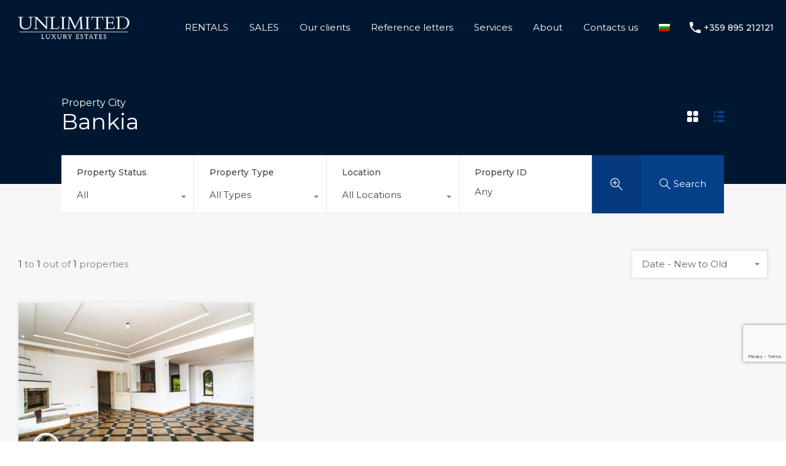

--- FILE ---
content_type: text/html; charset=UTF-8
request_url: https://unlimited.bg/property-city/bankya-en/
body_size: 46221
content:
<!doctype html>
<html lang="en-US">
<head>
    <meta charset="UTF-8">
    <meta name="viewport" content="width=device-width, initial-scale=1.0, maximum-scale=1.0, user-scalable=no">
    <link rel="profile" href="http://gmpg.org/xfn/11">
    <meta name="format-detection" content="telephone=no">
	<title>Bankia | UNLIMITED Luxury Estates</title>
<meta name='robots' content='max-image-preview:large' />
<link rel="alternate" hreflang="bg" href="https://unlimited.bg/bg/property-city/bankya/" />
<link rel="alternate" hreflang="en" href="https://unlimited.bg/property-city/bankya-en/" />
<link rel="alternate" hreflang="x-default" href="https://unlimited.bg/property-city/bankya-en/" />
<!-- Google tag (gtag.js) consent mode dataLayer added by Site Kit -->
<script type="text/javascript" id="google_gtagjs-js-consent-mode-data-layer">
/* <![CDATA[ */
window.dataLayer = window.dataLayer || [];function gtag(){dataLayer.push(arguments);}
gtag('consent', 'default', {"ad_personalization":"denied","ad_storage":"denied","ad_user_data":"denied","analytics_storage":"denied","functionality_storage":"denied","security_storage":"denied","personalization_storage":"denied","region":["AT","BE","BG","CH","CY","CZ","DE","DK","EE","ES","FI","FR","GB","GR","HR","HU","IE","IS","IT","LI","LT","LU","LV","MT","NL","NO","PL","PT","RO","SE","SI","SK"],"wait_for_update":500});
window._googlesitekitConsentCategoryMap = {"statistics":["analytics_storage"],"marketing":["ad_storage","ad_user_data","ad_personalization"],"functional":["functionality_storage","security_storage"],"preferences":["personalization_storage"]};
window._googlesitekitConsents = {"ad_personalization":"denied","ad_storage":"denied","ad_user_data":"denied","analytics_storage":"denied","functionality_storage":"denied","security_storage":"denied","personalization_storage":"denied","region":["AT","BE","BG","CH","CY","CZ","DE","DK","EE","ES","FI","FR","GB","GR","HR","HU","IE","IS","IT","LI","LT","LU","LV","MT","NL","NO","PL","PT","RO","SE","SI","SK"],"wait_for_update":500};
/* ]]> */
</script>
<!-- End Google tag (gtag.js) consent mode dataLayer added by Site Kit -->
<link rel='dns-prefetch' href='//www.google.com' />
<link rel='dns-prefetch' href='//www.googletagmanager.com' />
<link rel='dns-prefetch' href='//fonts.googleapis.com' />
<style id='wp-img-auto-sizes-contain-inline-css' type='text/css'>
img:is([sizes=auto i],[sizes^="auto," i]){contain-intrinsic-size:3000px 1500px}
/*# sourceURL=wp-img-auto-sizes-contain-inline-css */
</style>
<style id='wp-emoji-styles-inline-css' type='text/css'>

	img.wp-smiley, img.emoji {
		display: inline !important;
		border: none !important;
		box-shadow: none !important;
		height: 1em !important;
		width: 1em !important;
		margin: 0 0.07em !important;
		vertical-align: -0.1em !important;
		background: none !important;
		padding: 0 !important;
	}
/*# sourceURL=wp-emoji-styles-inline-css */
</style>
<link rel='stylesheet' id='wp-block-library-css' href='https://unlimited.bg/wp-includes/css/dist/block-library/style.min.css' type='text/css' media='all' />
<style id='wp-block-library-theme-inline-css' type='text/css'>
.wp-block-audio :where(figcaption){color:#555;font-size:13px;text-align:center}.is-dark-theme .wp-block-audio :where(figcaption){color:#ffffffa6}.wp-block-audio{margin:0 0 1em}.wp-block-code{border:1px solid #ccc;border-radius:4px;font-family:Menlo,Consolas,monaco,monospace;padding:.8em 1em}.wp-block-embed :where(figcaption){color:#555;font-size:13px;text-align:center}.is-dark-theme .wp-block-embed :where(figcaption){color:#ffffffa6}.wp-block-embed{margin:0 0 1em}.blocks-gallery-caption{color:#555;font-size:13px;text-align:center}.is-dark-theme .blocks-gallery-caption{color:#ffffffa6}:root :where(.wp-block-image figcaption){color:#555;font-size:13px;text-align:center}.is-dark-theme :root :where(.wp-block-image figcaption){color:#ffffffa6}.wp-block-image{margin:0 0 1em}.wp-block-pullquote{border-bottom:4px solid;border-top:4px solid;color:currentColor;margin-bottom:1.75em}.wp-block-pullquote :where(cite),.wp-block-pullquote :where(footer),.wp-block-pullquote__citation{color:currentColor;font-size:.8125em;font-style:normal;text-transform:uppercase}.wp-block-quote{border-left:.25em solid;margin:0 0 1.75em;padding-left:1em}.wp-block-quote cite,.wp-block-quote footer{color:currentColor;font-size:.8125em;font-style:normal;position:relative}.wp-block-quote:where(.has-text-align-right){border-left:none;border-right:.25em solid;padding-left:0;padding-right:1em}.wp-block-quote:where(.has-text-align-center){border:none;padding-left:0}.wp-block-quote.is-large,.wp-block-quote.is-style-large,.wp-block-quote:where(.is-style-plain){border:none}.wp-block-search .wp-block-search__label{font-weight:700}.wp-block-search__button{border:1px solid #ccc;padding:.375em .625em}:where(.wp-block-group.has-background){padding:1.25em 2.375em}.wp-block-separator.has-css-opacity{opacity:.4}.wp-block-separator{border:none;border-bottom:2px solid;margin-left:auto;margin-right:auto}.wp-block-separator.has-alpha-channel-opacity{opacity:1}.wp-block-separator:not(.is-style-wide):not(.is-style-dots){width:100px}.wp-block-separator.has-background:not(.is-style-dots){border-bottom:none;height:1px}.wp-block-separator.has-background:not(.is-style-wide):not(.is-style-dots){height:2px}.wp-block-table{margin:0 0 1em}.wp-block-table td,.wp-block-table th{word-break:normal}.wp-block-table :where(figcaption){color:#555;font-size:13px;text-align:center}.is-dark-theme .wp-block-table :where(figcaption){color:#ffffffa6}.wp-block-video :where(figcaption){color:#555;font-size:13px;text-align:center}.is-dark-theme .wp-block-video :where(figcaption){color:#ffffffa6}.wp-block-video{margin:0 0 1em}:root :where(.wp-block-template-part.has-background){margin-bottom:0;margin-top:0;padding:1.25em 2.375em}
/*# sourceURL=/wp-includes/css/dist/block-library/theme.min.css */
</style>
<style id='classic-theme-styles-inline-css' type='text/css'>
/*! This file is auto-generated */
.wp-block-button__link{color:#fff;background-color:#32373c;border-radius:9999px;box-shadow:none;text-decoration:none;padding:calc(.667em + 2px) calc(1.333em + 2px);font-size:1.125em}.wp-block-file__button{background:#32373c;color:#fff;text-decoration:none}
/*# sourceURL=/wp-includes/css/classic-themes.min.css */
</style>
<link rel='stylesheet' id='jet-engine-frontend-css' href='https://unlimited.bg/wp-content/plugins/jet-engine/assets/css/frontend.css' type='text/css' media='all' />
<style id='global-styles-inline-css' type='text/css'>
:root{--wp--preset--aspect-ratio--square: 1;--wp--preset--aspect-ratio--4-3: 4/3;--wp--preset--aspect-ratio--3-4: 3/4;--wp--preset--aspect-ratio--3-2: 3/2;--wp--preset--aspect-ratio--2-3: 2/3;--wp--preset--aspect-ratio--16-9: 16/9;--wp--preset--aspect-ratio--9-16: 9/16;--wp--preset--color--black: #394041;--wp--preset--color--cyan-bluish-gray: #abb8c3;--wp--preset--color--white: #fff;--wp--preset--color--pale-pink: #f78da7;--wp--preset--color--vivid-red: #cf2e2e;--wp--preset--color--luminous-vivid-orange: #ff6900;--wp--preset--color--luminous-vivid-amber: #fcb900;--wp--preset--color--light-green-cyan: #7bdcb5;--wp--preset--color--vivid-green-cyan: #00d084;--wp--preset--color--pale-cyan-blue: #8ed1fc;--wp--preset--color--vivid-cyan-blue: #0693e3;--wp--preset--color--vivid-purple: #9b51e0;--wp--preset--color--primary: #ea723d;--wp--preset--color--orange-dark: #e0652e;--wp--preset--color--secondary: #1ea69a;--wp--preset--color--blue-dark: #0b8278;--wp--preset--gradient--vivid-cyan-blue-to-vivid-purple: linear-gradient(135deg,rgb(6,147,227) 0%,rgb(155,81,224) 100%);--wp--preset--gradient--light-green-cyan-to-vivid-green-cyan: linear-gradient(135deg,rgb(122,220,180) 0%,rgb(0,208,130) 100%);--wp--preset--gradient--luminous-vivid-amber-to-luminous-vivid-orange: linear-gradient(135deg,rgb(252,185,0) 0%,rgb(255,105,0) 100%);--wp--preset--gradient--luminous-vivid-orange-to-vivid-red: linear-gradient(135deg,rgb(255,105,0) 0%,rgb(207,46,46) 100%);--wp--preset--gradient--very-light-gray-to-cyan-bluish-gray: linear-gradient(135deg,rgb(238,238,238) 0%,rgb(169,184,195) 100%);--wp--preset--gradient--cool-to-warm-spectrum: linear-gradient(135deg,rgb(74,234,220) 0%,rgb(151,120,209) 20%,rgb(207,42,186) 40%,rgb(238,44,130) 60%,rgb(251,105,98) 80%,rgb(254,248,76) 100%);--wp--preset--gradient--blush-light-purple: linear-gradient(135deg,rgb(255,206,236) 0%,rgb(152,150,240) 100%);--wp--preset--gradient--blush-bordeaux: linear-gradient(135deg,rgb(254,205,165) 0%,rgb(254,45,45) 50%,rgb(107,0,62) 100%);--wp--preset--gradient--luminous-dusk: linear-gradient(135deg,rgb(255,203,112) 0%,rgb(199,81,192) 50%,rgb(65,88,208) 100%);--wp--preset--gradient--pale-ocean: linear-gradient(135deg,rgb(255,245,203) 0%,rgb(182,227,212) 50%,rgb(51,167,181) 100%);--wp--preset--gradient--electric-grass: linear-gradient(135deg,rgb(202,248,128) 0%,rgb(113,206,126) 100%);--wp--preset--gradient--midnight: linear-gradient(135deg,rgb(2,3,129) 0%,rgb(40,116,252) 100%);--wp--preset--font-size--small: 14px;--wp--preset--font-size--medium: 20px;--wp--preset--font-size--large: 28px;--wp--preset--font-size--x-large: 42px;--wp--preset--font-size--normal: 16px;--wp--preset--font-size--huge: 36px;--wp--preset--spacing--20: 0.44rem;--wp--preset--spacing--30: 0.67rem;--wp--preset--spacing--40: 1rem;--wp--preset--spacing--50: 1.5rem;--wp--preset--spacing--60: 2.25rem;--wp--preset--spacing--70: 3.38rem;--wp--preset--spacing--80: 5.06rem;--wp--preset--shadow--natural: 6px 6px 9px rgba(0, 0, 0, 0.2);--wp--preset--shadow--deep: 12px 12px 50px rgba(0, 0, 0, 0.4);--wp--preset--shadow--sharp: 6px 6px 0px rgba(0, 0, 0, 0.2);--wp--preset--shadow--outlined: 6px 6px 0px -3px rgb(255, 255, 255), 6px 6px rgb(0, 0, 0);--wp--preset--shadow--crisp: 6px 6px 0px rgb(0, 0, 0);}:where(.is-layout-flex){gap: 0.5em;}:where(.is-layout-grid){gap: 0.5em;}body .is-layout-flex{display: flex;}.is-layout-flex{flex-wrap: wrap;align-items: center;}.is-layout-flex > :is(*, div){margin: 0;}body .is-layout-grid{display: grid;}.is-layout-grid > :is(*, div){margin: 0;}:where(.wp-block-columns.is-layout-flex){gap: 2em;}:where(.wp-block-columns.is-layout-grid){gap: 2em;}:where(.wp-block-post-template.is-layout-flex){gap: 1.25em;}:where(.wp-block-post-template.is-layout-grid){gap: 1.25em;}.has-black-color{color: var(--wp--preset--color--black) !important;}.has-cyan-bluish-gray-color{color: var(--wp--preset--color--cyan-bluish-gray) !important;}.has-white-color{color: var(--wp--preset--color--white) !important;}.has-pale-pink-color{color: var(--wp--preset--color--pale-pink) !important;}.has-vivid-red-color{color: var(--wp--preset--color--vivid-red) !important;}.has-luminous-vivid-orange-color{color: var(--wp--preset--color--luminous-vivid-orange) !important;}.has-luminous-vivid-amber-color{color: var(--wp--preset--color--luminous-vivid-amber) !important;}.has-light-green-cyan-color{color: var(--wp--preset--color--light-green-cyan) !important;}.has-vivid-green-cyan-color{color: var(--wp--preset--color--vivid-green-cyan) !important;}.has-pale-cyan-blue-color{color: var(--wp--preset--color--pale-cyan-blue) !important;}.has-vivid-cyan-blue-color{color: var(--wp--preset--color--vivid-cyan-blue) !important;}.has-vivid-purple-color{color: var(--wp--preset--color--vivid-purple) !important;}.has-black-background-color{background-color: var(--wp--preset--color--black) !important;}.has-cyan-bluish-gray-background-color{background-color: var(--wp--preset--color--cyan-bluish-gray) !important;}.has-white-background-color{background-color: var(--wp--preset--color--white) !important;}.has-pale-pink-background-color{background-color: var(--wp--preset--color--pale-pink) !important;}.has-vivid-red-background-color{background-color: var(--wp--preset--color--vivid-red) !important;}.has-luminous-vivid-orange-background-color{background-color: var(--wp--preset--color--luminous-vivid-orange) !important;}.has-luminous-vivid-amber-background-color{background-color: var(--wp--preset--color--luminous-vivid-amber) !important;}.has-light-green-cyan-background-color{background-color: var(--wp--preset--color--light-green-cyan) !important;}.has-vivid-green-cyan-background-color{background-color: var(--wp--preset--color--vivid-green-cyan) !important;}.has-pale-cyan-blue-background-color{background-color: var(--wp--preset--color--pale-cyan-blue) !important;}.has-vivid-cyan-blue-background-color{background-color: var(--wp--preset--color--vivid-cyan-blue) !important;}.has-vivid-purple-background-color{background-color: var(--wp--preset--color--vivid-purple) !important;}.has-black-border-color{border-color: var(--wp--preset--color--black) !important;}.has-cyan-bluish-gray-border-color{border-color: var(--wp--preset--color--cyan-bluish-gray) !important;}.has-white-border-color{border-color: var(--wp--preset--color--white) !important;}.has-pale-pink-border-color{border-color: var(--wp--preset--color--pale-pink) !important;}.has-vivid-red-border-color{border-color: var(--wp--preset--color--vivid-red) !important;}.has-luminous-vivid-orange-border-color{border-color: var(--wp--preset--color--luminous-vivid-orange) !important;}.has-luminous-vivid-amber-border-color{border-color: var(--wp--preset--color--luminous-vivid-amber) !important;}.has-light-green-cyan-border-color{border-color: var(--wp--preset--color--light-green-cyan) !important;}.has-vivid-green-cyan-border-color{border-color: var(--wp--preset--color--vivid-green-cyan) !important;}.has-pale-cyan-blue-border-color{border-color: var(--wp--preset--color--pale-cyan-blue) !important;}.has-vivid-cyan-blue-border-color{border-color: var(--wp--preset--color--vivid-cyan-blue) !important;}.has-vivid-purple-border-color{border-color: var(--wp--preset--color--vivid-purple) !important;}.has-vivid-cyan-blue-to-vivid-purple-gradient-background{background: var(--wp--preset--gradient--vivid-cyan-blue-to-vivid-purple) !important;}.has-light-green-cyan-to-vivid-green-cyan-gradient-background{background: var(--wp--preset--gradient--light-green-cyan-to-vivid-green-cyan) !important;}.has-luminous-vivid-amber-to-luminous-vivid-orange-gradient-background{background: var(--wp--preset--gradient--luminous-vivid-amber-to-luminous-vivid-orange) !important;}.has-luminous-vivid-orange-to-vivid-red-gradient-background{background: var(--wp--preset--gradient--luminous-vivid-orange-to-vivid-red) !important;}.has-very-light-gray-to-cyan-bluish-gray-gradient-background{background: var(--wp--preset--gradient--very-light-gray-to-cyan-bluish-gray) !important;}.has-cool-to-warm-spectrum-gradient-background{background: var(--wp--preset--gradient--cool-to-warm-spectrum) !important;}.has-blush-light-purple-gradient-background{background: var(--wp--preset--gradient--blush-light-purple) !important;}.has-blush-bordeaux-gradient-background{background: var(--wp--preset--gradient--blush-bordeaux) !important;}.has-luminous-dusk-gradient-background{background: var(--wp--preset--gradient--luminous-dusk) !important;}.has-pale-ocean-gradient-background{background: var(--wp--preset--gradient--pale-ocean) !important;}.has-electric-grass-gradient-background{background: var(--wp--preset--gradient--electric-grass) !important;}.has-midnight-gradient-background{background: var(--wp--preset--gradient--midnight) !important;}.has-small-font-size{font-size: var(--wp--preset--font-size--small) !important;}.has-medium-font-size{font-size: var(--wp--preset--font-size--medium) !important;}.has-large-font-size{font-size: var(--wp--preset--font-size--large) !important;}.has-x-large-font-size{font-size: var(--wp--preset--font-size--x-large) !important;}
:where(.wp-block-post-template.is-layout-flex){gap: 1.25em;}:where(.wp-block-post-template.is-layout-grid){gap: 1.25em;}
:where(.wp-block-term-template.is-layout-flex){gap: 1.25em;}:where(.wp-block-term-template.is-layout-grid){gap: 1.25em;}
:where(.wp-block-columns.is-layout-flex){gap: 2em;}:where(.wp-block-columns.is-layout-grid){gap: 2em;}
:root :where(.wp-block-pullquote){font-size: 1.5em;line-height: 1.6;}
/*# sourceURL=global-styles-inline-css */
</style>
<link rel='stylesheet' id='realhomes-currency-switcher-css' href='https://unlimited.bg/wp-content/plugins/realhomes-currency-switcher/public/css/realhomes-currency-switcher-public.css' type='text/css' media='all' />
<link rel='stylesheet' id='wpml-legacy-horizontal-list-0-css' href='https://unlimited.bg/wp-content/plugins/sitepress-multilingual-cms/templates/language-switchers/legacy-list-horizontal/style.min.css' type='text/css' media='all' />
<link rel='stylesheet' id='wpml-menu-item-0-css' href='https://unlimited.bg/wp-content/plugins/sitepress-multilingual-cms/templates/language-switchers/menu-item/style.min.css' type='text/css' media='all' />
<link rel='stylesheet' id='main-css-css' href='https://unlimited.bg/wp-content/themes/realhomes/assets/modern/styles/css/main.min.css' type='text/css' media='all' />
<style id='main-css-inline-css' type='text/css'>

			h1, h2, h3, h4, h5, h6, .rh_logo .rh_logo__heading a,
			.rh_user .rh_user__details .rh_user__msg,
			.rh_slide__desc h3 .title, .rh_section .rh_section__head .rh_section__subtitle,
			.rh_page__head .rh_page__title .title, .rh_modal .rh_modal__wrap .rh_modal__dashboard .rh_modal__dash_link,
			.rh_page__head .rh_page__title .sub,
			.rh_page__head .rh_page__title .sub, .rh_agent_card__wrap .rh_agent_card__head .rh_agent_card__name .name a,
			body .rh_prop_card__details_elementor h3 a,
			body .rh_section__agents_elementor .rh_agent_elementor .rh_agent__details h3 a,
			body .classic_properties_elementor_wrapper .rhea_property_title a,
			.rh_prop_card .rh_prop_card__details h3 a,
			.property-thumbnail .property-title a
		 { color : #1a1a1a; }
body .rh_banner { background-color : #001731; }
.rh_banner__cover { background : #001731; }
.rh_banner__cover { opacity : 1; }
.cls-1 { fill : #a1addd!important; }

		.inspiry_mod_header_varition_one ul.rh_menu__main li a:hover,
		.inspiry_mod_header_varition_one ul.rh_menu__main > .current-menu-item > a,
		.inspiry_mod_header_varition_one ul.rh_menu__main > .current-menu-ancestor > a,
		.inspiry_mod_header_varition_one ul.rh_menu__main li:hover, 
		.rh_menu--hover,
		.rh_section__featured .rh_flexslider__nav a:hover,
		.dsidx-widget-guided-search form input[type=submit]:hover,
		.dsidx-widget-quick-search form input[type=submit]:hover,
		#ihf-main-container .btn-primary.active,
		.rh_prop_search__buttons_smart .rh_prop_search__advance a,
		.rh_prop_search__buttons_smart .rh_prop_search__searchBtn button,
		.rh_header_var_1 ul.rh_menu__main li:hover,
		.rh_header_var_1 ul.rh_menu__main > .current-menu-item > a,
		.rh_header_var_1 ul.rh_menu__main > .current-menu-ancestor > a,
		.rh_header_var_1 ul.rh_menu__main li a:hover,
		.rh_btn--secondary, 
		.mc4wp-form-fields input[type="submit"],
		.inspiry_mod_search_form_smart .rh_prop_search__buttons_smart .rh_prop_search__searchBtn button,
		.inspiry_mod_search_form_smart .rh_prop_search__buttons_smart .rh_prop_search__advance a,
		.rh_form__item .inspiry-details-wrapper .inspiry-detail .add-detail,
		.brands-owl-carousel .owl-nav button.owl-prev:hover:not(.disabled), 
		.brands-owl-carousel .owl-nav button.owl-next:hover:not(.disabled),
		.rh_agent_options label .control__indicator:after,
		.inspiry_bs_orange div.dropdown-menu,
		.rh_prop_search__form_smart .inspiry_select_picker_trigger.open button.dropdown-toggle,
		.rh_prop_search__form_smart .inspiry_select_picker_trigger div.dropdown-menu,
		.widget.RVR_Booking_Widget h4.title,
		.rvr_phone_icon,
		.rh_cfos .cfos_phone_icon,
		.woocommerce span.onsale, .woocommerce .widget_price_filter .ui-slider .ui-slider-handle, .woocommerce .widget_price_filter .price_slider_wrapper .ui-widget-content
	 { background : #a1addd; }
.rh_cfos .cfos_phone_icon:after,
								.rvr_phone_icon:after { border-left-color : #a1addd; }

		.rtl .rh_cfos .cfos_phone_icon:before,
		.rh_prop_search__form_smart .rh_form_smart_top_fields .inspiry_select_picker_trigger.open button.dropdown-toggle
	 { border-right-color : #a1addd; }

		.rh_agent_card__wrap .rh_agent_card__details .rh_agent_card__contact .rh_agent_card__link .rh_agent_form .rh_agent_form__row,
		.rh_agent_form .rh_agent_card__wrap .rh_agent_card__details .rh_agent_card__contact .rh_agent_card__link .rh_agent_form__row,
		.rh_agent_card__wrap .rh_agent_card__details .rh_agent_card__contact .rh_agent_card__link p,
		.rh_agent_card__wrap .rh_agent_card__details .rh_agent_card__contact .rh_agent_card__link span,
		.rh_agent_card__wrap .rh_agent_card__details .rh_agent_card__contact .rh_agent_card__link i,
		.qe-faqs-filters-container li a:hover,
		#dsidx-top-search span.dsidx-search-bar-openclose:hover,
		#dsidx.dsidx-results .dsidx-paging-control a:hover,
		.dsidx-results-widget .dsidx-expanded .featured-listing>h4 a:hover,
		.commentlist article .comment-detail-wrap .comment-reply-link:hover,
		.rh_modal .rh_modal__wrap a:hover,
		.agent-content-wrapper .description a, 
		.agent-content-wrapper .rh_agent_card__link,
		.rh_prop_search__wrap_smart .open_more_features,
		.inspiry_mod_search_form_smart .rh_prop_search__wrap_smart .open_more_features,
		.rh_section__news_wrap .categories a:hover,
		.rh_agent .rh_agent__details .rh_agent__phone a:hover,
		.rvr_optional_services_status li.rh_property__feature .rvr_not_available i,
		.rvr_fa_icon
	 { color : #a1addd; }

		.rh_prop_search__buttons_smart .rh_prop_search__searchBtn button:hover,
		.inspiry_mod_search_form_smart .rh_prop_search__buttons_smart .rh_prop_search__searchBtn button:hover,
		.rh_form__item .inspiry-details-wrapper .inspiry-detail .add-detail:hover
	 { background : #949fcb; }

		.inspiry_bs_orange div.dropdown-menu li.selected a,
		.inspiry_bs_orange div.dropdown-menu li:hover a,
		.rh_prop_search__form_smart .inspiry_select_picker_trigger div.dropdown-menu li.selected a,
		.rh_prop_search__form_smart .inspiry_select_picker_trigger div.dropdown-menu li:hover a,
		.rh_prop_search__form_smart .inspiry_select_picker_trigger div.dropdown-menu ::-webkit-scrollbar-thumb,
		.rh_prop_search__form_smart .inspiry_select_picker_trigger .bs-actionsbox .btn-block .bs-select-all:hover,
		.rh_prop_search__form_smart .inspiry_select_picker_trigger .bs-actionsbox .btn-block .bs-deselect-all:hover
	 { background : #8791ba; }
.rh_prop_search__form_smart .inspiry_select_picker_trigger div.dropdown-menu ::-webkit-scrollbar-thumb { outline-color : #8791ba; }
.rh_prop_search__form_smart .inspiry_select_picker_trigger div.dropdown-menu ::-webkit-scrollbar-track { box-shadow :  inset 0 0 6px #8791ba; }

		.rh_cta__wrap .rh_cta__btns .rh_btn--secondary,
		.availability-calendar table td.unavailable,
		div.daterangepicker .calendar-table td.reserved,
		.rh_property__ava_calendar_wrap .calendar-guide ul li.reserved-days::before
	 { background : rgba(161,173,221,1); }

		.rh_cta__wrap .rh_cta__btns .rh_btn--secondary:hover, 
		.rh_btn--secondary:hover, .mc4wp-form-fields input:hover[type="submit"],
		.inspiry_mod_search_form_smart .rh_prop_search__buttons_smart .rh_prop_search__advance a
	 { background : rgba(161,173,221,0.8); }

		.rh_modal .rh_modal__wrap .rh_modal__dashboard .rh_modal__dash_link:hover svg,
		.rh_property__features_wrap .rh_property__feature .rh_done_icon svg,
		.rh_prop_card .rh_prop_card__thumbnail .rh_prop_card__btns a:hover svg path,
		.rh_list_card__wrap .rh_list_card__map_thumbnail .rh_list_card__btns a:hover svg path,
		.rh_property__print .rh_single_compare_button .highlight svg path,
		.rh_double_check,
		.rh_fav_icon_box a:hover svg path,
		.highlight svg path
	 { fill : #a1addd; }

		ul.rh_menu__main ul.sub-menu,
		.rh_header_var_1 ul.rh_menu__main ul.sub-menu,
		.rh_header_var_1 ul.rh_menu__main ul.sub-menu ul.sub-menu
	 { border-top-color
	 : #a1addd; }

		.qe-testimonial-wrapper .qe-testimonial-img a:hover .avatar,
		.commentlist article>a:hover img,
		.rh_var_header .rh_menu__main .current-menu-ancestor,
		.rh_var_header .rh_menu__main .current-menu-item,
		.rh_var_header .rh_menu__main > li:hover,
		.rh_prop_search__form_smart .inspiry_select_picker_trigger.open button.dropdown-toggle
	 { border-color : #a1addd; }
::selection { background-color : #054089; }
::-moz-selection { background-color : #054089; }

		.rh_slide__desc .rh_slide_prop_price span,
		.rh_slide__desc h3 .title:hover,
		.rh_section--props_padding .rh_section__head .rh_section__subtitle,
		.rh_section .rh_section__head .rh_section__subtitle,
		.rh_prop_card .rh_prop_card__details h3 a:hover,
		.rh_list_card__wrap .rh_list_card__map_wrap h3 a:hover,
		.rh_list_card__wrap .rh_list_card__details_wrap h3 a:hover,
		.rh_prop_card .rh_prop_card__details .rh_prop_card__priceLabel .rh_prop_card__price,
		.rh_list_card__wrap .rh_list_card__map_details .rh_list_card__priceLabel .rh_list_card__price .price,
		.rh_list_card__wrap .rh_list_card__priceLabel .rh_list_card__price .price,
		.rh_prop_card .rh_prop_card__thumbnail .rh_overlay__contents a:hover,
		.rh_agent .rh_agent__details h3 a:hover,
		.rh_agent .rh_agent__details .rh_agent__phone a,
		.rh_agent .rh_agent__details .rh_agent__email:hover,
		.rh_agent .rh_agent__details .rh_agent__listed .figure,
		.rh_list_card__wrap .rh_list_card__thumbnail .rh_overlay__contents a:hover,
		.property-template-default .rh_page__property_price .price,
		.rh_page__property .rh_page__property_price .price,
		.rh_property_agent .rh_property_agent__agent_info .email .value,
		.rh_property__id .id,
		.rh_property__heading,
		.rvr_price_details_wrap .rvr_price_details ul li.bulk-pricing-heading,
		.rh_agent_card__wrap .rh_agent_card__head .rh_agent_card__listings .count,
		.rh_agent_card__wrap .rh_agent_card__details .rh_agent_card__contact .rh_agent_card__link:hover .rh_agent_form .rh_agent_form__row,
		.rh_agent_form .rh_agent_card__wrap .rh_agent_card__details .rh_agent_card__contact .rh_agent_card__link:hover .rh_agent_form__row,
		.rh_agent_card__wrap .rh_agent_card__details .rh_agent_card__contact .rh_agent_card__link:hover p,
		.rh_agent_card__wrap .rh_agent_card__details .rh_agent_card__contact .rh_agent_card__link:hover span,
		.rh_agent_card__wrap .rh_agent_card__details .rh_agent_card__contact .rh_agent_card__link:hover i,
		.rh_agent_card__wrap .rh_agent_card__head .rh_agent_card__name .name a:hover,
		.rh_agent_card__wrap .rh_agent_card__details .rh_agent_card__contact .rh_agent_card__contact_wrap .contact a:hover,
		.rh_agent_profile__wrap .rh_agent_profile__head .rh_agent_profile__details .detail a:hover,
		.rh_agent_profile__wrap .rh_agent_profile__head .rh_agent_profile__dp .listed_properties .number,
		.agent-content-wrapper .listed_properties .number,
		.rh_page__head .rh_page__title .sub,
		.rh_gallery__wrap .rh_gallery__item .item-title a:hover,
		.qe-testimonial-wrapper .qe-testimonial-byline a,
		.qe-faqs-filters-container li a,
		ol.dsidx-results li.dsidx-prop-summary .dsidx-prop-features>div:before,
		#dsidx-top-search span.dsidx-search-bar-openclose,
		#dsidx.dsidx-results .dsidx-paging-control a,
		.dsidx-results:not(.dsidx-results-grid) #dsidx-listings .dsidx-listing .dsidx-data .dsidx-primary-data .dsidx-price,
		.dsidx-results:not(.dsidx-results-grid) #dsidx-listings .dsidx-listing .dsidx-data .dsidx-secondary-data>div:before,
		.dsidx-results-widget .dsidx-expanded .featured-listing ul li:before,
		#ihf-main-container a:focus,
		#ihf-main-container a:hover,
		#ihf-main-container h4.ihf-price,
		#ihf-main-container a:hover .ihf-grid-result-address,
		#ihf-main-container a:focus .ihf-grid-result-address,
		.commentlist article .comment-detail-wrap .comment-reply-link,
		.page-breadcrumbs-modern li a,
		.page-breadcrumbs-modern li i,
		.agent-content-wrapper .description a:hover,
		.agent-content-wrapper .rh_agent_card__link:hover,
		.property-thumbnail .property-price p,
		.property-thumbnail .property-title a:hover,
		.rh_property__agent_head .description p a:hover,
		.rh_property__agent_head .contacts-list .contact.email a:hover,
		.rh_section__news_wrap .categories a,
		.rh_section__news_wrap h3 a:hover,
		.rh_compare__slide_img .rh_compare_view_title:hover,
		div.rh_login_modal_wrapper .rh_login_tabs li.rh_active,
		div.rh_login_modal_wrapper .rh_login_tabs li:hover,
		.rh_list_card__wrap .rh_list_card__map_thumbnail .rh_overlay__contents a:hover,
		body .leaflet-popup-content p,
		body .leaflet-popup-content .osm-popup-title a:hover,
		body .rh_compare__slide_img .rh_compare_view_title:hover,
		.rh_my-property .rh_my-property__publish .publish h5,
		.rh_property__yelp_wrap .yelp-places-group-title i,
		.infoBox .map-info-window p,
		.rvr_request_cta_number_wrapper .rvr-phone-number a,
		.widget.RVR_Owner_Widget .rvr_widget_owner_label,
		.infoBox .map-info-window a:hover,
		.woocommerce ul.products li.product .price, .woocommerce div.product p.price, .woocommerce div.product .rh_agent_form .price.rh_agent_form__row, .rh_agent_form .woocommerce div.product .price.rh_agent_form__row, .woocommerce div.product span.price, .woocommerce ul.cart_list li .amount, .woocommerce ul.product_list_widget li .amount,
		.rh_property__meta_wrap .rh_property__meta i,
		.commentlist article .comment-detail-wrap .url,
		h3.rh_heading_stylish a:hover,
		.rh_theme_card__priceLabel_sty .rh_theme_card__price_sty,
		.floor-plans-accordions .floor-plan-title .floor-plan-meta .floor-price-value,
		.rvr_guests_accommodation_wrap .rvr_guests_accommodation ul li i.fas
     { color : #054089; }

		.rh_btn--primary, 
		.post-password-form input[type="submit"],
		.widget .searchform input[type="submit"],
		.comment-form .form-submit .submit,
		.rh_memberships__selection #ims-stripe-payment-btn .stripe-button-el,
		.rh_memberships__selection #ims-free-button,
		.rh_contact__form .wpcf7-form input[type="submit"],
		.widget_mortgage-calculator .mc-wrapper p input[type="submit"],
		.rh_memberships__selection .ims-receipt-button #ims-receipt,
		.rh_contact__form .rh_contact__input input[type="submit"],
		.rh_form__item input[type="submit"], .rh_pagination__pages-nav a,
		.rh_modal .rh_modal__wrap button,
		.rh_section__testimonial .diagonal-mod-background,
		.rh_section__testimonial.flat-border,
		.rh_blog__post .entry-header,
		.rh_prop_search__form .rh_prop_search__fields .rh_prop_search__active,
		.dsidx-widget-guided-search form input[type=submit],
		.dsidx-widget-quick-search form input[type=submit],
		ol.dsidx-results li.dsidx-prop-summary .dsidx-prop-title,
		.rh_blog__post .entry-header,
		.dsidx-results:not(.dsidx-results-grid) #dsidx-listings .dsidx-listing .dsidx-media .dsidx-photo .dsidx-photo-count,
		#dsidx-top-search #dsidx-search-bar .dsidx-search-controls .button button,
		.dsidx-results-grid #dsidx-listings .dsidx-listing .dsidx-data .dsidx-primary-data .dsidx-price,
		.dsidx-results-grid #dsidx-listings .dsidx-listing .dsidx-media .dsidx-photo .dsidx-photo-count,
		#dsidx .dsidx-large-button,
		#dsidx .dsidx-small-button,
		body.dsidx .dsidx-large-button,
		body.dsidx .dsidx-small-button,
		#dsidx-rentzestimate-notice,
		#dsidx-zestimate-notice,
		#dsidx.dsidx-details .dsidx-headerbar-green,
		#ihf-main-container .title-bar-1,
		#ihf-main-container .btn-primary,
		#ihf-main-container .dropdown-menu>.active>a,
		#ihf-main-container .dropdown-menu>li>a:hover,
		#ihf-main-container .pagination li:first-child>a,
		#ihf-main-container .pagination li:first-child>span,
		#ihf-main-container .pagination li:last-child>a,
		#ihf-main-container .pagination li:last-child>span,
		#ihf-main-container .ihf-map-search-refine-link,
		#ihf-main-container .btn-default,
		.rh_sidebar .widget_ihomefinderpropertiesgallery>a,
		#ihf-main-container .ihf-social-share .ihf-share-btn-email,
		#ihf-main-container .ihf-social-share .ihf-share-btn-facebook,
		#ihf-main-container .ihf-social-share .ihf-share-btn-more,
		#ihf-main-container .ihf-social-share .ihf-share-btn-print,
		button,
		#ihf-main-container .modal-footer .btn,
		.ihf-map-icon,
		.rh_var2_header_meta_wrapper,
		.rh_var3_header,
		.open_more_features,
		#home-properties-section .pagination a.current,
		#home-properties-section .pagination a:hover,
		.inspiry-floor-plans-group-wrapper .inspiry-btn-group .real-btn,
		body .rh_fixed_side_bar_compare .rh_compare__submit,
		.agent-custom-contact-form .wpcf7 input[type="submit"],
		.rh_mod_sfoi_wrapper .rh_prop_search__select.rh_prop_search__active,
		body .leaflet-popup-tip,
		body .marker-cluster-small div,
		.rh_prop_search__form .rh_prop_search__fields .inspiry_bs_is_open,
		.rh_prop_search__form .rh_prop_search__fields .inspiry_bs_is_open .inspiry_select_picker_trigger button.dropdown-toggle,
		.rh_prop_search__form .rh_prop_search__fields .inspiry_select_picker_field .inspiry_select_picker_trigger div.dropdown-menu,
		#ui-datepicker-div .ui-datepicker-header,
		#ui-datepicker-div .ui-datepicker-calendar tbody tr td.ui-datepicker-today a, 
		#ui-datepicker-div.schedule-calendar-wrapper .ui-datepicker-calendar tbody tr td a.ui-state-highlight, 
		#ui-datepicker-div.schedule-calendar-wrapper .ui-datepicker-calendar tbody tr td a.ui-state-highlight:hover, 
		#ui-datepicker-div .ui-datepicker-calendar tbody tr td.ui-datepicker-current-day,
		form.rh_sfoi_advance_search_form .inspiry_bs_is_open,
		form.rh_sfoi_advance_search_form .inspiry_select_picker_trigger div.dropdown-menu,
		.inspiry_bs_green div.dropdown-menu,
		.widget.RVR_Booking_Widget .rvr-booking-form-wrap .rvr-booking-form .submission-area input[type="submit"],
		.availability-calendar .paging,
		.cluster div,
		.ere_latest_properties_ajax .pagination a.current,
		.ere_latest_properties_ajax .pagination a:hover,
		.woocommerce #respond input#submit:hover,
		.woocommerce-page-wrapper .woocommerce a.button:hover,
		.woocommerce a.button:hover,
		.woocommerce button.button:hover,
		.woocommerce input.button:hover,
		.woocommerce #respond input#submit.alt:hover,
		.woocommerce a.button.alt:hover,
		.woocommerce button.button.alt:hover,
		.woocommerce input.button.alt:hover,
		.woocommerce .widget_price_filter .ui-slider .ui-slider-range,
		.select2-container--open .select2-dropdown--below, .select2-container--open .select2-dropdown--above,
		div.daterangepicker td.active, div.daterangepicker td.active:hover,
		.availability-calendar table td.today,
		.rh_property__ava_calendar_wrap .calendar-guide ul li.today::before
	 { background : #054089; }
.rh_property__mc_wrap .rh_property__mc .rh_mc_field .rh_form__item input[type=range]::-webkit-slider-thumb { background : #054089; }
.rh_property__mc_wrap .rh_property__mc .rh_mc_field .rh_form__item input[type=range]::-moz-range-thumb  { background : #054089; }
.rh_property__mc_wrap .rh_property__mc .rh_mc_field .rh_form__item input[type=range]::-ms-thumb { background : #054089; }
.rh_property__mc_wrap .rh_property__mc .mc_cost_graph_circle .mc_graph_svg .mc_graph_interest { stroke : #a1addd; }
.rh_property__mc_wrap .rh_property__mc .mc_cost_graph_circle .mc_graph_svg .mc_graph_tax { stroke : #054089; }
.rh_property__mc_wrap .rh_property__mc .mc_cost_graph_circle .mc_graph_svg .mc_graph_hoa { stroke : rgba(5,64,137,0.3); }
.rh_property__mc_wrap .rh_property__mc .mc_cost li.mc_cost_interest::before { background-color : #a1addd; }
.rh_property__mc_wrap .rh_property__mc .mc_cost li.mc_cost_tax::before { background-color : #054089; }
.rh_property__mc_wrap .rh_property__mc .mc_cost li.mc_cost_hoa::before { background-color : rgba(5,64,137,0.3); }

		#ihf-main-container .btn-primary:active,
		#ihf-main-container .btn-primary:focus,
		#ihf-main-container .btn-primary:hover,
		#ihf-main-container .pagination li:first-child>a:hover,
		#ihf-main-container .pagination li:first-child>span:hover,
		#ihf-main-container .pagination li:last-child>a:hover,
		#ihf-main-container .pagination li:last-child>span:hover,
		#ihf-main-container .ihf-map-search-refine-link,
		#ihf-main-container .btn-default:active,
		#ihf-main-container .btn-default:focus,
		#ihf-main-container .btn-default:hover,
		.rh_sidebar .widget_ihomefinderpropertiesgallery>a:hover,
		#ihf-main-container .ihf-social-share .ihf-share-btn-email:hover,
		#ihf-main-container .ihf-social-share .ihf-share-btn-facebook:hover,
		#ihf-main-container .ihf-social-share .ihf-share-btn-more:hover,
		#ihf-main-container .ihf-social-share .ihf-share-btn-print:hover,
		#ihf-main-container .modal-footer .btn:active,
		#ihf-main-container .modal-footer .btn:focus,
		#ihf-main-container .modal-footer .btn:hover,
		.inspiry-floor-plans-group-wrapper .inspiry-btn-group .real-btn:hover,
		.agent-custom-contact-form .wpcf7 input[type="submit"]:hover,
		.widget.RVR_Booking_Widget .rvr-booking-form-wrap .rvr-booking-form .submission-area input[type="submit"]:hover,
		.rh_mode_sfoi_search_btn button:hover
	 { background : #053b7e; }

		.rh_prop_search__form .rh_prop_search__fields .inspiry_select_picker_field .inspiry_select_picker_trigger div.dropdown-menu li.selected,
		.rh_prop_search__form .rh_prop_search__fields .inspiry_select_picker_field .inspiry_select_picker_trigger div.dropdown-menu li:hover,
		.rh_prop_search__form .rh_prop_search__fields .inspiry_select_picker_field .inspiry_select_picker_trigger div.dropdown-menu ::-webkit-scrollbar-thumb,
		form.rh_sfoi_advance_search_form .inspiry_select_picker_trigger div.dropdown-menu li.selected,
		form.rh_sfoi_advance_search_form .inspiry_select_picker_trigger div.dropdown-menu li:hover,
		form.rh_sfoi_advance_search_form .inspiry_select_picker_trigger div.dropdown-menu ::-webkit-scrollbar-thumb,
		.inspiry_bs_green div.dropdown-menu li.selected a,
		form.rh_sfoi_advance_search_form .inspiry_select_picker_trigger div.dropdown-menu .actions-btn:hover,
		.rh_prop_search__form .rh_prop_search__fields .inspiry_select_picker_field .inspiry_select_picker_trigger div.dropdown-menu .actions-btn:hover,
		.inspiry_bs_green div.dropdown-menu ::-webkit-scrollbar-thumb,
		.inspiry_bs_green div.dropdown-menu li:hover a
	 { background : #043673; }

		.rh_prop_search__form .rh_prop_search__fields .inspiry_select_picker_field .inspiry_select_picker_trigger div.dropdown-menu ::-webkit-scrollbar-thumb,
		form.rh_sfoi_advance_search_form .inspiry_select_picker_trigger div.dropdown-menu ::-webkit-scrollbar-thumb,
		.inspiry_bs_green div.dropdown-menu ::-webkit-scrollbar-thumb
	 { outline-color : #043673; }

		.rh_prop_search__form .rh_prop_search__fields .inspiry_select_picker_field .inspiry_select_picker_trigger div.dropdown-menu ::-webkit-scrollbar-track,
		form.rh_sfoi_advance_search_form .inspiry_select_picker_trigger div.dropdown-menu ::-webkit-scrollbar-track,
		.inspiry_bs_green div.dropdown-menu ::-webkit-scrollbar-track
	 { box-shadow :  inset 0 0 6px #043673; }
.rh_overlay { background : rgba(5,64,137,0.7); }
#dsidx-zestimate,#dsidx-rentzestimate { background-color : rgba(5,64,137,0.1); }
.rh_my-property .rh_my-property__publish .publish  { background-color : rgba(5,64,137,0.3); }
.rh_cta--contact .rh_cta .rh_cta__overlay { background-color : rgba(5,64,137,0.8); }
.rh_gallery__wrap .rh_gallery__item .media_container { background-color : rgba(5,64,137,0.9); }
blockquote,
				               .qe-faq-toggle .qe-toggle-title { background-color : rgba(5,64,137,0.1); }

		.qe-faq-toggle .qe-toggle-title:hover,
		.qe-faq-toggle.active .qe-toggle-title,
		div.daterangepicker td.in-range:not(.active,.ends),
		.availability-calendar table td.available:not(.past-date,.today),
		.rh_property__ava_calendar_wrap .calendar-guide ul li.available-days::before
	 { background-color : rgba(5,64,137,0.2); }
.qe-faq-toggle .qe-toggle-content { background-color : rgba(5,64,137,0.05); }
body .marker-cluster-small, .cluster { background-color : rgba(5,64,137,0.5); }

		.rh_page__gallery_filters a.active,
		.rh_page__gallery_filters a:hover,
		.rh_page__head .rh_page__nav .active,
		.rh_page__head .rh_page__nav .rh_page__nav_item:hover,
		div.rh_login_modal_wrapper .rh_login_tabs li.rh_active,
		div.rh_login_modal_wrapper .rh_login_tabs li:hover,
		body .leaflet-popup-content-wrapper,
		.infoBox .map-info-window
	 { border-bottom-color : #054089; }

		.ihf-map-icon:after, .infoBox .map-info-window .arrow-down,
		.rh_latest_properties_2 .rh_tags_wrapper .rh_featured:before
	 { border-top-color : #054089; }

		blockquote,
		.qe-testimonial-wrapper .qe-testimonial-img a .avatar,
		#dsidx-rentzestimate, #dsidx-zestimate,
		#dsidx.dsidx-details .dsidx-headerbar-green,
		#dsidx.dsidx-details .dsidx-contact-form,
		.commentlist article>a img,
		.woocommerce #respond input#submit:hover,
		.woocommerce-page-wrapper .woocommerce a.button:hover,
		.woocommerce a.button:hover,
		.woocommerce button.button:hover,
		.woocommerce input.button:hover,
		.woocommerce #respond input#submit.alt:hover,
		.woocommerce a.button.alt:hover,
		.woocommerce button.button.alt:hover,
		.woocommerce input.button.alt:hover
	 { border-color : #054089; }

		blockquote,
		#dsidx-rentzestimate-triangle, #dsidx-zestimate-triangle,
		.rh_latest_properties_2 .rh_tags_wrapper .rh_featured:before
	 { border-left-color : #054089; }
.rh_latest_properties_2 .rh_tags_wrapper .rh_featured:before { border-right-color : #054089; }

		.rh_slide__prop_meta .rh_svg,
		.rh_svg,
		.rh_banner .rh_view_type .active path,
		.rh_banner .rh_view_type a:hover path,
		.rh_view_type a.active svg path,
		.rh_view_type a:hover svg path,							  
		div.rh_modal_login_loader svg path
	 { fill : #054089; }

		.rh_agent_card__wrap .rh_agent_card__head .rh_agent_card__name .name .rh_agent_verification__icon,
		.rh_view_type a svg path
	 { background : #054089; }

		.rh_btn--primary:hover, 
		.post-password-form input[type="submit"]:hover,
		.widget .searchform input[type="submit"]:hover,
		.comment-form .form-submit .submit:hover,
		.rh_memberships__selection #ims-stripe-payment-btn .stripe-button-el:hover,
		.rh_memberships__selection #ims-free-button:hover,
		.rh_contact__form .wpcf7-form input[type="submit"]:hover,
		.widget_mortgage-calculator .mc-wrapper p input[type="submit"]:hover,
		.rh_memberships__selection .ims-receipt-button #ims-receipt:hover,
		.rh_contact__form .rh_contact__input input[type="submit"]:hover,
		.rh_form__item input[type="submit"]:hover, .rh_pagination__pages-nav a:hover,
		.rh_modal .rh_modal__wrap button:hover,
		#dsidx .dsidx-large-button:hover,
		#dsidx .dsidx-small-button:hover,
		body.dsidx .dsidx-large-button:hover,
		body.dsidx .dsidx-small-button:hover,
		.open_more_features:hover,
		#rh_save_search button:hover,
		body .rh_fixed_side_bar_compare .rh_compare__submit:hover,
		.select2-container--default .select2-results__option[aria-selected=true], 
		.select2-container--default .select2-results__option[data-selected=true],
		div.rh_login_modal_wrapper button:not(.dropdown-toggle):hover
	 { background : #02266b; }
.page-breadcrumbs-modern li a:hover { color : #02266b; }

		.rh_section__testimonial .quotes-marks svg,
		.rh_view_type a svg path
	 { fill : #02266b; }

			#ihf-main-container .ihf-select-options .ihf-select-available-option>span.ihf-selected,
			.ihf-eureka .ihf-select-options .ihf-select-available-option>span.ihf-selected,
			#ihf-main-container .btn-primary,
			#ihf-main-container .btn.btn-default,
			#ihf-main-container .ihf-btn.ihf-btn-primary,
			.ihf-eureka .btn-primary,
			.ihf-eureka .btn.btn-default,
			.ihf-eureka .ihf-btn.ihf-btn-primary
		 { background-color : #054089 !important; }

			#ihf-main-container .btn-primary,
			#ihf-main-container .btn.btn-default,
			#ihf-main-container .ihf-btn.ihf-btn-primary,
			.ihf-eureka .btn-primary,
			.ihf-eureka .btn.btn-default,
			.ihf-eureka .ihf-btn.ihf-btn-primary
		 { border-color : #054089 !important; }
#ihf-main-container .ihf-detail-tab-content #ihf-detail-features-tab .title-bar-1 { background-color : #054089 !important; }

			#ihf-main-container .btn-primary:active,
			#ihf-main-container .btn-primary:focus,
			#ihf-main-container .btn-primary:hover,
			#ihf-main-container .btn.btn-default:active,
			#ihf-main-container .btn.btn-default:focus,
			#ihf-main-container .btn.btn-default:hover,
			#ihf-main-container .ihf-btn.ihf-btn-primary:active,
			#ihf-main-container .ihf-btn.ihf-btn-primary:focus,
			#ihf-main-container .ihf-btn.ihf-btn-primary:hover,
			.ihf-eureka .btn-primary:active,
			.ihf-eureka .btn-primary:focus,
			.ihf-eureka .btn-primary:hover,
			.ihf-eureka .btn.btn-default:active,
			.ihf-eureka .btn.btn-default:focus,
			.ihf-eureka .btn.btn-default:hover,
			.ihf-eureka .ihf-btn.ihf-btn-primary:active,
			.ihf-eureka .ihf-btn.ihf-btn-primary:focus,
			.ihf-eureka .ihf-btn.ihf-btn-primary:hover
		 { background-color : #02266b !important; }

			#ihf-main-container .btn-primary:active,
			#ihf-main-container .btn-primary:focus,
			#ihf-main-container .btn-primary:hover,
			#ihf-main-container .btn.btn-default:active,
			#ihf-main-container .btn.btn-default:focus,
			#ihf-main-container .btn.btn-default:hover,
			#ihf-main-container .ihf-btn.ihf-btn-primary:active,
			#ihf-main-container .ihf-btn.ihf-btn-primary:focus,
			#ihf-main-container .ihf-btn.ihf-btn-primary:hover,
			.ihf-eureka .btn-primary:active,
			.ihf-eureka .btn-primary:focus,
			.ihf-eureka .btn-primary:hover,
			.ihf-eureka .btn.btn-default:active,
			.ihf-eureka .btn.btn-default:focus,
			.ihf-eureka .btn.btn-default:hover,
			.ihf-eureka .ihf-btn.ihf-btn-primary:active,
			.ihf-eureka .ihf-btn.ihf-btn-primary:focus,
			.ihf-eureka .ihf-btn.ihf-btn-primary:hover
		 { border-color : #02266b !important; }
.rh_banner { background-color : #001731; }

			.rh_logo .rh_logo__heading a,
			.rh_var_header .rh_logo__heading a
		 { color : #ffffff; }

			.rh_logo .rh_logo__heading a:hover,
			.rh_var_header .rh_logo__heading a:hover
		 { color : #ffffff; }

			.rh_var_header ul.rh_menu__main li a, 
			.rh_var3_header.rh_var_header ul.rh_menu__main li a, 
			.rh_header_var_1 ul.rh_menu__main li a
		 { color : #ffffff; }

			.rh_var3_header.rh_var_header .rh_menu__main > li > a:after,
			.rh_var3_header.rh_var_header .rh_menu__main > current-menu-item > a:after
		 { background : #ffffff; }

			.rh_header_var_1 ul.rh_menu__main li:hover > a,
			.rh_header_var_1 ul.rh_menu__main .current-menu-item > a,
			.rh_var3_header.rh_var_header ul.rh_menu__main li:hover > a, 
			.rh_var3_header.rh_var_header ul.rh_menu__main .current-menu-item a, 
			.rh_var_header .rh_menu__main li:hover > a,
			.rh_var_header .rh_menu__main .current-menu-item > a
		 { color : #ffffff; }
.rh_header--shadow { background : linear-gradient(180deg,rgba(0, 0, 0, 0.7)0%, rgba(255, 255, 255, 0) 100%);; }

			.rh_header_var_1 ul.rh_menu__main > .current-menu-item > a,
			.rh_header_var_1 ul.rh_menu__main li:hover,
			.rh_header_var_1 ul.rh_menu__main li a:hover,
			.rh_header_var_1 ul.rh_menu__main li:hover > a 
		 { background : #043f88; }

			ul.rh_menu__main ul.sub-menu,
		    .rh_header_var_1 ul.rh_menu__main ul.sub-menu,
		    .rh_header_var_1 ul.rh_menu__main ul.sub-menu ul.sub-menu,
		    .rh_var2_header .rh_menu__main .current-menu-item, 
		    .rh_var2_header .rh_menu__main > li:hover
		 { border-top-color : #043f88; }

			.rh_var2_header .rh_menu__main .current-menu-item, 
		    .rh_var2_header .rh_menu__main > li:hover
		 { border-color : #043f88; }

			ul.rh_menu__main ul.sub-menu, 
			ul.rh_menu__main ul.sub-menu ul.sub-menu,
			.rh_header_var_1 ul.rh_menu__main ul.sub-menu,
			.rh_header_var_1 ul.rh_menu__main ul.sub-menu ul.sub-menu
		 { background : #043f88; }

			ul.rh_menu__main ul.sub-menu,
			ul.rh_menu__main ul.sub-menu ul.sub-menu
		 { border-top-color : #043f88; }

			ul.rh_menu__main ul.sub-menu li a, 
			ul.rh_menu__main ul.sub-menu ul.sub-menu a,
			.rh_header_var_1 ul.rh_menu__main ul.sub-menu li a,
			.rh_header_var_1 ul.rh_menu__main ul.sub-menu li ul.sub-menu li a,								
			.rh_var3_header ul.rh_menu__main ul.sub-menu li a,
			.rh_var3_header ul.rh_menu__main ul.sub-menu li ul.sub-menu li a,
			.rh_var_header .rh_menu__main li .current-menu-item > a,
			.rh_header_var_1 ul.rh_menu__main .pll-parent-menu-item .sub-menu li a span
		 { color : #ffffff; }

			.rh_header_var_1 ul.rh_menu__main ul.sub-menu li.current-menu-item a,
			.rh_header_var_1 ul.rh_menu__main ul.sub-menu li:hover > a,
			.rh_header_var_1 ul.rh_menu__main ul.sub-menu ul.sub-menu li:hover > a,
			.rh_var2_header ul.rh_menu__main ul.sub-menu li:hover > a,
			.rh_var2_header ul.rh_menu__main ul.sub-menu ul.sub-menu li:hover > a,								
			.rh_var3_header ul.rh_menu__main ul.sub-menu li:hover > a,
			.rh_var3_header ul.rh_menu__main ul.sub-menu ul.sub-menu li:hover > a,
			.rh_var_header .rh_menu__main li .current-menu-parent, 
			.rh_var_header .rh_menu__main li .current-menu-item,
			.rh_var_header .rh_menu__main li .current-menu-item > a:hover,
			.rh_header_var_1 ul.rh_menu__main .pll-parent-menu-item .sub-menu li:hover a span
		 { background : #001731; }

			.rh_header_var_1 ul.rh_menu__main ul.sub-menu li.current-menu-item a,
			.rh_header_var_1 ul.rh_menu__main ul.sub-menu li:hover > a,
			.rh_header_var_1 ul.rh_menu__main ul.sub-menu ul.sub-menu li:hover > a,
			.rh_var2_header ul.rh_menu__main ul.sub-menu li:hover > a,
			.rh_var2_header ul.rh_menu__main ul.sub-menu ul.sub-menu li:hover > a,
			.rh_var3_header ul.rh_menu__main ul.sub-menu li:hover > a,
			.rh_var3_header ul.rh_menu__main ul.sub-menu ul.sub-menu li:hover > a,
			.rh_var_header .rh_menu__main li .current-menu-parent > a, 
			.rh_var_header .rh_menu__main li .current-menu-item > a:hover,
			.rh_header_var_1 ul.rh_menu__main .pll-parent-menu-item .sub-menu li:hover a span
		 { color : #ffffff; }

			.rh_var2_header_meta_container .rh_right_box .rh_menu__user_phone:hover a, 
			.rh_menu__user .rh_menu__user_phone:hover .contact-number,
			.rh_var2_header_meta_container .rh_right_box .rh_menu__user_email:hover a,
			.rh_var3_user_nav .rh_menu__user_phone:hover a.contact-number
		 { color : #043f88; }

			.rh_var2_header_meta_container .rh_right_box .rh_menu__user_phone:hover svg, 
			.rh_var2_header_meta_container .rh_right_box .rh_menu__user_email:hover svg,
			.rh_menu__user .rh_menu__user_phone:hover svg,
			.rh_var3_user_nav:hover svg
		 { fill : #043f88; }
.rh_mod_sticky_header.sticky_header_custom { background : #001731; }
.rh_mod_sticky_header.sticky_header_custom .menu-main-menu-container > ul > li > a { color : #ffffff; }

			.rh_mod_sticky_header.sticky_header_custom .menu-main-menu-container > ul > li:hover > a, 
			.rh_mod_sticky_header.sticky_header_custom .menu-main-menu-container > ul > li.current-menu-item > a,
			.rh_mod_sticky_header.sticky_header_custom .menu-main-menu-container > ul > li.active-menu-item > a
		 { color : #ffffff; }
.rh_mod_sticky_header.sticky_header_custom .menu-main-menu-container li .sub-menu { border-top-color : #ffffff; }
.rh_mod_sticky_header.sticky_header_custom .rh_logo__heading a:hover { color : #ffffff; }
.rh_temp_header_responsive_view.rh_header { background : #001731; }
.rh_menu__responsive { background-color : #043f88; }
.rh_menu__responsive ul.sub-menu { background-color : #043a7d; }
.rh_menu__responsive ul.sub-menu ul.sub-menu { background-color : #043778; }

			.rh_menu__responsive li a,
			.rh_menu__responsive .rh_menu__indicator
		 { color : #ffffff; }
.rh_menu__responsive li a:hover { color : #ffffff; }
.rh_section--props_padding .rh_section__head .rh_section__title { color : #1a1a1a; }
.rh_section--props_padding .rh_section__head .rh_section__desc { color : #808080; }
.rh_section--featured .rh_section__head .rh_section__title { color : #1a1a1a; }
.rh_section--featured .rh_section__head .rh_section__desc { color : #808080; }
.rh_section__agents .rh_section__head .rh_section__title { color : #1a1a1a; }
.rh_section__agents .rh_section__head .rh_section__desc { color : #808080; }
.rh_cta--featured .rh_cta__title { color : #ffffff; }
.rh_cta--featured .rh_cta__quote { color : #ffffff; }
.rh_cta__wrap .rh_cta__btns .rh_btn--secondary { color : #ffffff; }
.rh_cta__wrap .rh_cta__btns .rh_btn--greyBG { color : #ffffff; }
.rh_cta__wrap .rh_cta__btns .rh_btn--greyBG { background : rgba(255,255,255,0.25); }
.rh_cta__wrap .rh_cta__btns .rh_btn--greyBG:hover { background : rgba(255,255,255,0.4); }
.rh_cta--contact .rh_cta__title { color : #ffffff; }
.rh_cta--contact .rh_cta__quote { color : #ffffff; }
.rh_cta__wrap .rh_cta__btns .rh_btn--blackBG { color : #ffffff; }
.rh_cta__wrap .rh_cta__btns .rh_btn--blackBG { background : #303030; }
.rh_cta__wrap .rh_cta__btns .rh_btn--blackBG:hover { background : rgba(48,48,48,0.8); }
.rh_cta__wrap .rh_cta__btns .rh_btn--whiteBG { color : #303030; }
.rh_cta__wrap .rh_cta__btns .rh_btn--whiteBG { background : #ffffff; }
.rh_cta__wrap .rh_cta__btns .rh_btn--whiteBG:hover { background : rgba(255,255,255,0.8); }

		.rh_latest-properties .diagonal-mod-background,
		.rh_latest-properties.flat-border
	 { background-color : #F7F7F7; }

		.rh_section--featured .diagonal-mod-background,
		.rh_section--featured.flat-border
	 { background-color : #ffffff; }
.rh_testimonial .rh_testimonial__quote { color : #ffffff; }
.rh_testimonial .rh_testimonial__author .rh_testimonial__author_name { color : #ffffff; }
.rh_testimonial .rh_testimonial__author .rh_testimonial__author__link a { color : #ffffff; }
.rh_agent .rh_agent__details h3 a { color : #1a1a1a; }

		.rh_agent .rh_agent__details .rh_agent__email,
		.rh_agent .rh_agent__details .rh_agent__listed .heading
	 { color : #1a1a1a; }

		.rh_section__agents .diagonal-mod-background,
		.rh_section__agents.flat-border
	 { background-color : #f7f7f7; }
.rh_section__features .rh_section__head .rh_section__title { color : #1a1a1a; }
.rh_section__features .rh_section__head .rh_section__desc { color : #808080; }

		.rh_feature h4.rh_feature__title,
		.rh_feature h4.rh_feature__title a
	 { color : #1a1a1a; }
.rh_feature .rh_feature__desc p { color : #808080; }

		.rh_section__features .diagonal-mod-background,
		.rh_section__features.flat-border
	 { background-color : #ffffff; }
.rh_section__partners .rh_section__head .rh_section__title { color : #1a1a1a; }
.rh_section__partners .rh_section__head .rh_section__desc { color : #808080; }

		.rh_section__partners .diagonal-mod-background,
		.rh_section__partners.flat-border
	 { background-color : #ffffff; }
.rh_section__news .rh_section__head .rh_section__title { color : #1a1a1a; }
.rh_section__news .rh_section__head .rh_section__desc { color : #808080; }

		.rh_section__news .diagonal-mod-background,
		.rh_section__news.flat-border
	 { background-color : #ffffff; }

			.rh_prop_card .rh_prop_card__details,
			.rh_list_card__wrap .rh_list_card__details_wrap, 
			.rh_list_card__wrap .rh_list_card__map_wrap,
			.rh_latest_properties_2 .rh_property_card_stylish_inner,
			.rh_latest_properties_2 .rh_detail_wrapper_2
		 { background-color : #ffffff; }

			.rh_prop_card .rh_prop_card__details h3 a, 
			.rh_list_card__wrap .rh_list_card__map_wrap h3 a, 
			.rh_list_card__wrap .rh_list_card__details_wrap h3 a,
			h3.rh_heading_stylish a
		 { color : #1a1a1a; }

			.rh_prop_card .rh_prop_card__details .rh_prop_card__priceLabel .rh_prop_card__price,
			.rh_list_card__wrap .rh_list_card__map_details .rh_list_card__priceLabel .rh_list_card__price .price, 
			.rh_list_card__wrap .rh_list_card__priceLabel .rh_list_card__price .price,
			.rh_theme_card__priceLabel_sty .rh_theme_card__price_sty
		 { color : #043f88; }

			.rh_list_card__wrap,
			.rh_list_card__wrap .rh_list_card__details_wrap .rh_list_card__excerpt, 
			.rh_prop_card .rh_prop_card__details .rh_prop_card__excerpt,
			.rh_prop_card .rh_prop_card__details,
			.rh_latest_properties_2,
			div.rh_added_sty
		 { color : #808080; }

			.rh_prop_card .rh_prop_card__details .rh_prop_card__meta .figure,
			.rh_list_card__meta div .label, .rh_list_card__meta div .figure,
			.rh_prop_card_meta_theme_stylish .rh_prop_card__meta .figure
		 { color : #444; }

			.rh_prop_card .rh_prop_card__details .rh_prop_card__meta span.rh_meta_titles, 
			.rh_prop_card .rh_prop_card__details .rh_prop_card__priceLabel .rh_prop_card__status, 
			.rh_list_card__wrap .rh_list_card__map_details .rh_list_card__priceLabel .rh_list_card__price .status, 
			.rh_list_card__meta h4, .rh_list_card__wrap .rh_list_card__priceLabel .rh_list_card__price .status, 
			.rh_list_card__wrap .rh_list_card__priceLabel .rh_list_card__author span,
			.rh_theme_card__priceLabel_sty span.rh_theme_card__status_sty,
			div.rh_added_sty span,
			.rh_prop_card_meta_theme_stylish .rh_prop_card__meta .rh_meta_titles
		 { color : #1a1a1a; }

			.rh_prop_card .rh_prop_card__details .rh_prop_card__meta svg, .rh_list_card__meta div svg,
            .rh_prop_card_meta_theme_stylish .rh_prop_card__meta .rh_svg
         { fill : #b3b3b3; }
.rh_label, .rh-featured-property-tag { color : #fff; }

			.rh_list_card__wrap .rh_list_card__thumbnail .rh_list_card__btns a svg path, 
			.rh_prop_card .rh_prop_card__thumbnail .rh_prop_card__btns a svg path,
			.rh_list_card__wrap .rh_list_card__map_thumbnail .rh_list_card__btns a.add-to-favorite svg path
		 { fill : #ffffff; }

			.rh_list_card__wrap .rh_list_card__thumbnail .rh_list_card__btns .favorite:hover svg path, 
			.rh_prop_card .rh_prop_card__thumbnail .rh_prop_card__btns .favorite:hover svg path,
			.rh_list_card__wrap .rh_list_card__map_thumbnail .rh_list_card__btns a:hover.add-to-favorite svg path,
			.rh_fav_icon_box .favorite:hover svg path
		 { fill : #ea3d3d; }

			.rh_list_card__wrap .rh_list_card__thumbnail .rh_list_card__btns .favorite-placeholder svg path,
			.rh_prop_card .rh_prop_card__thumbnail .rh_prop_card__btns .favorite-placeholder svg path,
			.rh_list_card__wrap .rh_list_card__map_thumbnail .rh_list_card__btns .favorite-placeholder svg path,
			.rh_fav_icon_box .favorite-placeholder svg path
		 { fill : #ea3d3d; }

			.rh_list_card__wrap .rh_list_card__thumbnail .rh_list_card__btns .rh_trigger_compare svg path,
			.rh_prop_card .rh_prop_card__thumbnail .rh_prop_card__btns .rh_trigger_compare svg path,
			.rh_list_card__wrap .rh_list_card__map_thumbnail .rh_list_card__btns a.add-to-compare svg path
		 { fill : #ffffff; }

			.rh_list_card__wrap .rh_list_card__thumbnail .rh_list_card__btns .rh_trigger_compare:hover svg path,
			.rh_prop_card .rh_prop_card__thumbnail .rh_prop_card__btns .rh_trigger_compare:hover svg path,
			.rh_list_card__wrap .rh_list_card__map_thumbnail .rh_list_card__btns a:hover.add-to-compare svg path,
			.rh_fav_icon_box .rh_trigger_compare:hover svg path
		 { fill : #ea3d3d; }

			.rh_list_card__wrap .rh_list_card__thumbnail .rh_list_card__btns .compare-placeholder svg path,
			.rh_prop_card .rh_prop_card__thumbnail .rh_prop_card__btns .compare-placeholder svg path,
			.rh_list_card__wrap .rh_list_card__map_thumbnail .rh_list_card__btns .compare-placeholder svg path,
			.rh_fav_icon_box .compare-placeholder svg path
		 { fill : #ea723d; }
[data-tooltip]:not([flow])::before, [data-tooltip][flow^=up]::before { border-top-color : #043f88; }
[data-tooltip]::after { background : #043f88; }
[data-tooltip]::after { color : #ffffff; }
.rh_address_sty a { color : #1f79b8; }
.rh_address_sty a:hover { color : #ea723d; }
.rh_address_sty .rh_address_pin svg { fill : #1f79b8; }
.rh_address_sty a:hover svg { fill : #ea723d; }
.rh_latest_properties_2 .rh_tags_wrapper .rh_featured:before { border-color : #1ea69a; }
.rh_latest_properties_2 .rh_tags_wrapper .rh_featured:before { border-bottom-color : transparent; }
.rh_latest_properties_2 .rh_tags_wrapper .rh-tags svg { fill : #ffffff; }
.rh_latest_properties_2 .rh_tags_wrapper .rh_hot:before { border-color : #d22d3e; }
.rh_latest_properties_2 .rh_tags_wrapper .rh_hot:before { border-bottom-color : transparent; }
.rh_latest_properties_2 .rh_tags_wrapper .rh-tags:not(.rh_featured) svg { fill : #ffffff; }
.rh_prop_status_sty { background-color : #000; }
.rh_prop_status_sty { color : #fff; }
.rh_agent_expand_wrapper .rh_agent_list .rh_agent_agency .rh_property_agent__title { color : #ffffff; }
.rh_agent_expand_wrapper .rh_agent_list .rh_agent_agency .rh_property_agent__title:hover { color : #f7f7f7; }
.rh_agent_expand_wrapper .rh_agent_list .rh_agent_agency .rh_property_agent__agency { color : #fff; }
.rh_agent_expand_wrapper .rh_agent_list .rh_agent_agency .rh_property_agent__agency:hover { color : #f7f7f7; }
.rh_wrapper_bottom_agent .rh_agent_expand_wrapper { background : #f7f7f7; }
.rh_wrapper_bottom_agent .rh_agent_expand_wrapper .rh_agent_list .rh_property_agent__title { color : #1a1a1a; }
.rh_wrapper_bottom_agent .rh_agent_expand_wrapper .rh_agent_list .rh_property_agent__title:hover { color : #1a1a1a; }
.rh_wrapper_bottom_agent .rh_agent_expand_wrapper .rh_agent_list .rh_property_agent__agency { color : #808080; }
.rh_wrapper_bottom_agent .rh_agent_expand_wrapper .rh_agent_list .rh_property_agent__agency:hover { color : #1a1a1a; }
.rh-grid-card-4 .rh-status-property-tag { background-color : #0b8278; }
.rh-grid-card-4 .rh-status-property-tag { color : #fff; }
.rh-grid-card-4 .rh_prop_card__price { color : #fff; }
.rh-grid-card-5 .rh-status-property-tag { background-color : #0b8278; }
.rh-grid-card-5 .rh-status-property-tag { color : #fff; }
.rh-grid-card-5 .rh-property-title { color : #fff; }
.rh-grid-card-5 .rh-property-price { color : #fff; }
.rh-grid-card-5 .rh_prop_card_meta_theme_stylish .rh_prop_card__meta .figure { color : #fff; }

			.rh-grid-card-5 .rh_prop_card_meta_theme_stylish .rh_prop_card__meta svg,
			.rh-grid-card-5 .rh_prop_card_meta_theme_stylish .rh_prop_card__meta path,
			.rh-grid-card-5 .rh_prop_card_meta_theme_stylish .rh_prop_card__meta circle,
			.rh-grid-card-5 .rh_prop_card_meta_theme_stylish .rh_prop_card__meta .label
		 { fill : #fff; }
.rh_blog__post .entry-header .entry-meta { color : #1a1a1a; }
.rh_blog__post .entry-header .entry-meta a:hover { color : #ffffff; }
.rh_footer { background : #303030; }
.rh_footer:before { border-right-color : #303030; }

			.rh_footer a,
			.rh_footer .rh_footer__wrap .designed-by a,
			.rh_footer .rh_footer__wrap .copyrights a,
			.rh_footer .rh_footer__social a
		 { color : #808080; }

			.rh_footer .Property_Types_Widget li::before, 
			.rh_footer .widget_recent_comments li::before, 
			.rh_footer .widget_recent_entries li::before, 
			.rh_footer .widget_categories li::before, 
			.rh_footer .widget_nav_menu li::before, 
			.rh_footer .widget_archive li::before, 
			.rh_footer .widget_pages li::before, 
			.rh_footer .widget_meta li::before
		 { border-left-color : #808080; }

			.rh_footer a:hover,
			.rh_footer .rh_contact_widget .rh_contact_widget__item a.content:hover,
			.rh_footer .rh_footer__wrap .designed-by a:hover,
			.rh_footer .rh_footer__wrap .copyrights a:hover,
			.rh_footer .rh_footer__social a:hover
		 { color : #ffffff; }
.rh_footer__widgets .widget .title { color : #ffffff; }

			.rh_footer,
			.rh_footer .rh_footer__logo .tag-line,
			.rh_footer__widgets .textwidget p,
			.rh_footer__widgets .textwidget,
			.rh_footer .rh_footer__wrap .copyrights,
			.rh_footer .rh_footer__wrap .designed-by,
			.rh_contact_widget .rh_contact_widget__item .content
		 { color : #808080; }
.rh_contact_widget .rh_contact_widget__item .icon svg { fill : #808080; }

			.rh_btn--primary,
            .rh-btn-primary,
             #scroll-top,  	
             .rh_pagination .current,	
             .rh_var2_header_meta_container .rh_right_box .rh-btn-primary,	               
			.post-password-form input[type="submit"], 
			.widget .searchform input[type="submit"], 
			.comment-form .form-submit .submit, 
			.rh_memberships__selection #ims-stripe-payment-btn .stripe-button-el, 
			.rh_memberships__selection #ims-free-button, 
			.rh_contact__form .wpcf7-form input[type="submit"], 
			.widget_mortgage-calculator .mc-wrapper p input[type="submit"], 
			.rh_memberships__selection .ims-receipt-button #ims-receipt, 
			.rh_contact__form .rh_contact__input input[type="submit"], 
			.rh_form__item input[type="submit"], 
			.rh_pagination__pages-nav a,
			.rh_modal .rh_modal__wrap button,
			.widget .tagcloud a,
			.inspiry_mod_search_form_smart .rh_prop_search__buttons_smart .rh_prop_search__searchBtn button,
			.rh_property__sat_wrap .rh_property__sat .rh_sat_field.tour-type .middle-fields .tour-field input:checked+label
		 { color : #ffffff; }

			.rh_btn--primary:hover, 
            .rh-btn-primary:hover,	
            .rh_pagination .rh_pagination__btn:hover,
            #scroll-top:hover, 
		    #scroll-top:active,		
		    .rh_var2_header_meta_container .rh_right_box .rh-btn-primary:hover,		    
            .post-password-form input[type="submit"]:hover, 
			.widget .searchform input[type="submit"]:hover, 
			.comment-form .form-submit .submit:hover, 
			.rh_memberships__selection #ims-stripe-payment-btn .stripe-button-el:hover, 
			.rh_memberships__selection #ims-free-button:hover, 
			.rh_contact__form .wpcf7-form input[type="submit"]:hover, 
			.widget_mortgage-calculator .mc-wrapper p input[type="submit"]:hover, 
			.rh_memberships__selection .ims-receipt-button #ims-receipt:hover, 
			.rh_contact__form .rh_contact__input input[type="submit"]:hover, 
			.rh_form__item input[type="submit"]:hover, 
			.rh_pagination__pages-nav a:hover, 								 
			.rh_modal .rh_modal__wrap button:hover,
			.widget .tagcloud a:hover,
			.inspiry_mod_search_form_smart .rh_prop_search__buttons_smart .rh_prop_search__searchBtn button:hover,
			.rh_property__sat_wrap .rh_property__sat .rh_sat_field.tour-type .middle-fields .tour-field input:checked+label:hover
		 { color : #ffffff; }

			.rh-btn-primary svg,
			.rh-btn-primary svg path
		 { fill : #ffffff; }

			.rh-btn-primary:hover svg,
			.rh-btn-primary:hover svg path
		 { fill : #ffffff; }

			.rh_prop_search__form .icon-search,
			.inspiry_mod_search_form_smart .rh_prop_search__buttons_smart .icon-search
		 { stroke : #ffffff; }

			.rh_prop_search__form .rh_btn__prop_search:hover .icon-search,
			.inspiry_mod_search_form_smart .rh_prop_search__buttons_smart button:hover .icon-search
		 { stroke : #ffffff; }

			.rh_prop_search__form .rh_prop_search__buttons div.rh_prop_search__advance,
			.inspiry_mod_search_form_smart .rh_prop_search__buttons_smart .rh_prop_search__advance a
		 { background :  !important; }

			.rh_prop_search__form .rh_prop_search__buttons div.rh_prop_search__advance a:hover,
	        .inspiry_mod_search_form_smart .rh_prop_search__buttons_smart .rh_prop_search__advance a:hover
	     { background :  !important; }
.rh_slide__desc h3 .title, .rh_slide__desc h3 { color : #1a1a1a; }
.rh_slide__desc p { color : #808080; }

			.rh_slide__desc .rh_slide__meta_wrap .rh_slide__prop_meta span.rh_meta_titles,
			.rh_slide__desc .rh_slide_prop_price .rh_price_sym
		 { color : #1a1a1a; }
.rh_slide__desc .rh_slide__meta_wrap .rh_slide__prop_meta div span { color : #444444; }

			.rh_prop_search__form .rh_prop_search__fields .inspiry_select_picker_field .inspiry_select_picker_trigger div.dropdown-menu ::-webkit-scrollbar-track,
			form.rh_sfoi_advance_search_form .inspiry_select_picker_trigger div.dropdown-menu ::-webkit-scrollbar-track, 
			form.rh_prop_search__form_smart .inspiry_select_picker_trigger div.dropdown-menu ::-webkit-scrollbar-track,
			form.rh_sfoi_advance_search_form .inspiry_select_picker_trigger div.dropdown-menu ::-webkit-scrollbar-track
		 { box-shadow :  inset 0 0 6px ; }

			.rh_prop_search__form_smart .inspiry_select_picker_trigger .form-control,
			form.rh_sfoi_advance_search_form .inspiry_bs_is_open label
		 { color : !important; }
.rh_prop_search__form_smart .inspiry_select_picker_trigger .form-control
				 { border-color : !important; }

			.rh_prop_search__form .rh_prop_search__buttons .rh_prop_search__advance,
			.rh_mod_sfoi_advanced_expander
		 { background-color : #053b7e; }

			.rh_prop_search__form .rh_prop_search__buttons .rh_prop_search__advance a:hover,
			.rh_mod_sfoi_advanced_expander:hover,
			.rh_mod_sfoi_advanced_expander.rh_sfoi_is_open
		 { background-color : #043673; }
#scroll-top { bottom : 40px; }
@media ( min-width: 1024px ) {
.open_more_features.featured-open { background : #02266b; }
}

/*# sourceURL=main-css-inline-css */
</style>
<link rel='stylesheet' id='parent-default-css' href='https://unlimited.bg/wp-content/themes/realhomes/style.css' type='text/css' media='all' />
<link rel='stylesheet' id='inspiry-google-fonts-css' href='//fonts.googleapis.com/css?family=Montserrat%3A100%2C200%2C300%2C400%2C500%2C600%2C700%2C800%2C900%7CRubik%3A400%2C400i%2C500%2C500i%2C700%2C700i&#038;subset=latin%2Clatin-ext&#038;display=fallback' type='text/css' media='all' />
<link rel='stylesheet' id='font-awesome-5-all-css' href='https://unlimited.bg/wp-content/themes/realhomes/common/font-awesome/css/all.min.css' type='text/css' media='all' />
<link rel='stylesheet' id='vendors-css-css' href='https://unlimited.bg/wp-content/themes/realhomes/common/optimize/vendors.css' type='text/css' media='all' />
<link rel='stylesheet' id='parent-custom-css' href='https://unlimited.bg/wp-content/themes/realhomes/assets/modern/styles/css/custom.css' type='text/css' media='all' />
<style id='parent-custom-inline-css' type='text/css'>
#scroll-top.show { bottom : 40px; }
:root{--rh-global-color-primary: #054089;--rh-global-color-primary-rgb: 5,64,137;--rh-global-color-primary-light: #0865d6;--rh-global-color-primary-dark: #02266b;--rh-global-color-secondary: #a1addd;--rh-global-color-secondary-rgb: 161,173,221;--rh-global-color-secondary-light: #cfdbf9;--rh-global-color-secondary-dark: #7a86a0;--rh-global-color-text: #808080;--rh-global-color-headings: #1a1a1a;--rh-global-color-headings-hover: #054089;--rh-global-color-link: #444444;--rh-global-color-link-hover: #054089;}
body,
             .rh_theme_card__priceLabel_sty span.rh_theme_card__status_sty, 
			 .rh_theme_card__priceLabel_sty .rh_theme_card__price_sty, 
			 .rh_my-property .rh_my-property__btns .stripe-button-el span
			 {
font-family: 'Montserrat', sans-serif;
}
h1, h2, h3, h4, h5, h6{
font-family: 'Montserrat', sans-serif;
}

			.rh_prop_stylish_card__excerpt p, 
			.rh_prop_stylish_card__excerpt .rh_agent_form .rh_agent_form__row,
			.rh_agent_form .rh_prop_stylish_card__excerpt .rh_agent_form__row
			{
font-family: 'Montserrat', sans-serif;
}
/*# sourceURL=parent-custom-inline-css */
</style>
<link rel='stylesheet' id='inspiry-frontend-style-css' href='https://unlimited.bg/wp-content/themes/realhomes/common/css/frontend-styles.min.css' type='text/css' media='all' />
        <script>
			// Declare some common JS variables.
            var ajaxurl = "https://unlimited.bg/wp-admin/admin-ajax.php?wpml_lang=en";
        </script>
		<script type="text/javascript" src="https://unlimited.bg/wp-includes/js/jquery/jquery.min.js" id="jquery-core-js"></script>
<script type="text/javascript" src="https://unlimited.bg/wp-includes/js/jquery/jquery-migrate.min.js" id="jquery-migrate-js"></script>
<script type="text/javascript" src="https://unlimited.bg/wp-content/plugins/realhomes-currency-switcher/public/js/realhomes-currency-switcher-public.js" id="realhomes-currency-switcher-js"></script>

<!-- Google tag (gtag.js) snippet added by Site Kit -->
<!-- Google Analytics snippet added by Site Kit -->
<!-- Google Ads snippet added by Site Kit -->
<script type="text/javascript" src="https://www.googletagmanager.com/gtag/js?id=GT-WR9F6KD" id="google_gtagjs-js" async></script>
<script type="text/javascript" id="google_gtagjs-js-after">
/* <![CDATA[ */
window.dataLayer = window.dataLayer || [];function gtag(){dataLayer.push(arguments);}
gtag("set","linker",{"domains":["unlimited.bg"]});
gtag("js", new Date());
gtag("set", "developer_id.dZTNiMT", true);
gtag("config", "GT-WR9F6KD");
gtag("config", "AW-17794468126");
 window._googlesitekit = window._googlesitekit || {}; window._googlesitekit.throttledEvents = []; window._googlesitekit.gtagEvent = (name, data) => { var key = JSON.stringify( { name, data } ); if ( !! window._googlesitekit.throttledEvents[ key ] ) { return; } window._googlesitekit.throttledEvents[ key ] = true; setTimeout( () => { delete window._googlesitekit.throttledEvents[ key ]; }, 5 ); gtag( "event", name, { ...data, event_source: "site-kit" } ); }; 
//# sourceURL=google_gtagjs-js-after
/* ]]> */
</script>
<link rel="https://api.w.org/" href="https://unlimited.bg/wp-json/" /><link rel="alternate" title="JSON" type="application/json" href="https://unlimited.bg/wp-json/wp/v2/property-cities/23456" /><meta name="generator" content="WPML ver:4.8.6 stt:7,1;" />
			<script type="text/javascript">
                var RecaptchaOptions = {
                    theme : 'custom', custom_theme_widget : 'recaptcha_widget'
                };
			</script>
			<meta name="generator" content="Site Kit by Google 1.171.0" />                                <script>var _gaq = _gaq || [];
_gaq.push(['_setAccount', 'UA-33183040-1']);
_gaq.push(['_setDomainName', 'unlimited.bg']);
_gaq.push(['_setAllowLinker', true]);
_gaq.push(['_trackPageview']);
(function () {
var ga = document.createElement('script');
ga.type = 'text/javascript';
ga.async = true;
ga.src = ('https:' == document.location.protocol ? 'https://' : 'http://') + 'stats.g.doubleclick.net/dc.js';
var s = document.getElementsByTagName('script')[0];
s.parentNode.insertBefore(ga, s);
})();</script>
                                <!-- Google tag (gtag.js) --> <script async src="https://www.googletagmanager.com/gtag/js?id=AW-982780581"></script> <script> window.dataLayer = window.dataLayer || []; function gtag(){dataLayer.push(arguments);} gtag('js', new Date()); gtag('config', 'AW-982780581'); </script>                            <style>.rh_media_count, .rh_soi_prop_status_sty{
	display: none;
}</style>
                            <!-- SEO meta tags powered by SmartCrawl https://wpmudev.com/project/smartcrawl-wordpress-seo/ -->
<script type="application/ld+json">{"@context":"https:\/\/schema.org","@graph":[{"@type":"Organization","@id":"https:\/\/unlimited.bg\/#schema-publishing-organization","url":"https:\/\/unlimited.bg","name":"UNLIMITED Luxury Estates","logo":{"@type":"ImageObject","@id":"https:\/\/unlimited.bg\/#schema-organization-logo","url":"https:\/\/unlimited.bg\/wp-content\/uploads\/2025\/08\/cropped-site-icon-512x512-1.png","height":60,"width":60}},{"@type":"WebSite","@id":"https:\/\/unlimited.bg\/#schema-website","url":"https:\/\/unlimited.bg","name":"UNLIMITED Luxury Estates","encoding":"UTF-8","potentialAction":{"@type":"SearchAction","target":"https:\/\/unlimited.bg\/search\/{search_term_string}\/","query-input":"required name=search_term_string"},"image":{"@type":"ImageObject","@id":"https:\/\/unlimited.bg\/#schema-site-logo","url":"https:\/\/unlimited.bg\/wp-content\/uploads\/2025\/08\/cropped-site-icon-512x512-1.png","height":512,"width":512}},{"@type":"CollectionPage","@id":"https:\/\/unlimited.bg\/property-city\/bankya-en\/#schema-webpage","isPartOf":{"@id":"https:\/\/unlimited.bg\/#schema-website"},"publisher":{"@id":"https:\/\/unlimited.bg\/#schema-publishing-organization"},"url":"https:\/\/unlimited.bg\/property-city\/bankya-en\/","mainEntity":{"@type":"ItemList","itemListElement":[{"@type":"ListItem","position":"1","url":"https:\/\/unlimited.bg\/property\/house-sofia-bankia-4920\/"}]}},{"@type":"BreadcrumbList","@id":"https:\/\/unlimited.bg\/property-city\/bankya-en?property-city=bankya-en\/#breadcrumb","itemListElement":[{"@type":"ListItem","position":1,"name":"Home","item":"https:\/\/unlimited.bg"},{"@type":"ListItem","position":2,"name":"Sofia","item":"https:\/\/unlimited.bg\/property-city\/sofia\/"},{"@type":"ListItem","position":3,"name":"Archive for Bankia"}]}]}</script>
<meta property="og:type" content="object" />
<meta property="og:url" content="https://unlimited.bg/property-city/bankya-en/" />
<meta property="og:title" content="Bankia | UNLIMITED Luxury Estates" />
<meta name="twitter:card" content="summary" />
<meta name="twitter:site" content="https://x.com/realestatesofia" />
<meta name="twitter:title" content="Bankia | UNLIMITED Luxury Estates" />
<!-- /SEO -->
			<style>
				.e-con.e-parent:nth-of-type(n+4):not(.e-lazyloaded):not(.e-no-lazyload),
				.e-con.e-parent:nth-of-type(n+4):not(.e-lazyloaded):not(.e-no-lazyload) * {
					background-image: none !important;
				}
				@media screen and (max-height: 1024px) {
					.e-con.e-parent:nth-of-type(n+3):not(.e-lazyloaded):not(.e-no-lazyload),
					.e-con.e-parent:nth-of-type(n+3):not(.e-lazyloaded):not(.e-no-lazyload) * {
						background-image: none !important;
					}
				}
				@media screen and (max-height: 640px) {
					.e-con.e-parent:nth-of-type(n+2):not(.e-lazyloaded):not(.e-no-lazyload),
					.e-con.e-parent:nth-of-type(n+2):not(.e-lazyloaded):not(.e-no-lazyload) * {
						background-image: none !important;
					}
				}
			</style>
			<link rel="icon" href="https://unlimited.bg/wp-content/uploads/2025/08/cropped-site-icon-512x512-1-150x150.png" sizes="32x32" />
<link rel="icon" href="https://unlimited.bg/wp-content/uploads/2025/08/cropped-site-icon-512x512-1-210x210.png" sizes="192x192" />
<link rel="apple-touch-icon" href="https://unlimited.bg/wp-content/uploads/2025/08/cropped-site-icon-512x512-1-210x210.png" />
<meta name="msapplication-TileImage" content="https://unlimited.bg/wp-content/uploads/2025/08/cropped-site-icon-512x512-1-300x300.png" />
		<style type="text/css" id="wp-custom-css">
			.rh_logo_inner a{
	width: max-content;
}

.rh_logo_inner a img{
	width: 100%;
	max-width: 200px;
}

.single.single-property .flexslider ul.slides > li{
	height: 100vh;
}

.single.single-property .flexslider ul.slides > li > a{
	height: 100%;
	display: block;
}

.single.single-property .flexslider ul.slides > li > a > img{
	object-fit: cover;
	object-position: center center;
	height: 100%;
}

.single-property-fullwidth-flexslider #property-detail-flexslider{
	max-height: 100vh;
	overflow: hidden;
}

.similar-properties-content-wrapper.single-property-section .container{
	max-width: 100%;
}

.similar-properties-content-wrapper.single-property-section .container .rh_property__heading, .similar-properties-content-wrapper.single-property-section .container #similar-properties-filters-wrapper{
	max-width: 1170px;
	margin: 1rem auto;
}

.agent-form.contact-form-small{
/* 	display: none; */
}

#rh_slider__home .rh_cfos_slide_desc{
	display: none;
}

.rh_menu__user_submit{
	display: none;
}

.rh_prop_card__wrap .rh_prop_card__thumbnail .rh_overlay{
	opacity: 1;
	background-color: transparent !important;
	
}

.rh_prop_card__wrap .rh_prop_card__thumbnail .rh_overlay__contents{
	opacity: 1 !important;
	top: 0 !important;
	left: 0 !important;
	bottom: 0 !important;
	right: 0 !important;
	transform: translate(0);
	display: flex;
	align-items: center;
	padding: 0;
}

.rh_prop_card__wrap .rh_prop_card__thumbnail .rh_overlay__contents a{
	width: 100%;
	color: transparent !important;
	width: 100%;
	height: 100%;
	border: none;
	background-color: transparent !important;
}

.rh_page__property_title .page-breadcrumbs-modern .property-breadcrumbs ul li:nth-child(1){
	 display: none;
}

.rh_page__property_title .page-breadcrumbs-modern .property-breadcrumbs ul li:nth-child(2) a{
	color: #fff;
	font-size: 20px
}

.rh_page__property_price .price{
	color: #fff !important;
}

.page-template-properties-search .rh_section.rh_section--flex{
	max-width: 100%;
	padding: 30px 30px;
}

.page-template-properties-search .rh_banner.rh_banner__image .rh_banner__title{
/* 	color: #fff; */
}


.footer-address-wrapper{
	display: flex;
	flex-direction: column;
	margin-bottom: 20px;
}

.footer-address-wrapper .footer-address-head, .footer-contacts-wrapper .footer-contacts-head{
	border-bottom: 2px solid #FFF;
	padding: 5px 15px 5px 0px;
	font-size: 20px;
	max-width: max-content;
}

.footer-address-wrapper .footer-address{
	margin-top: 10px;
	line-height: 1.5;
}

.footer-contacts-wrapper .footer-contacts-head{
	margin-bottom: 10px
}

.footer-contacts-wrapper{
	display: flex;
	flex-direction: column;
}

.footer-contacts-wrapper a{
	margin-bottom: 10px;
}

.rh_footer__wrap .rh_footer__widgets.columns-3:nth-child(1) .widget_nav_menu .title{
	color: #808080;
	font-size: 20px;
	border-bottom: 2px solid #f96c29;
	max-width: max-content;
	padding: 5px 15px 5px 0px;
	margin: 0 0 10px 0;
}

.rh_footer__wrap .rh_footer__widgets.columns-3:nth-child(1) #menu-footer-information-menu{
	display: flex;
	flex-direction: column;
}

.archive.tax-property-type section.rh_section{
	margin: 0;
	padding: 30px;
	max-width: 100%;
}

.archive.tax-property-type section.rh_section .rh_page__listing.rh_page__listing_grid article.rh_prop_card--listing{
	max-width: 33.3%
}

.rh_latest_properties_2.rh_property_card_stylish{
	max-width: 33%;
	display: flex;
}

.rh_latest_properties_2.rh_property_card_stylish .rh_property_card_stylish_inner{
	height: 100%;
	width: 100%;
	display: flex;
  flex-direction: column;
	flex-flow: column;
}

.rh_latest_properties_2.rh_property_card_stylish .rh_property_card_stylish_inner .rh_detail_wrapper.rh_detail_wrapper_2{
	display: flex;
  flex-direction: column;
	justify-content: space-between;
	flex: 1 1 auto;
}

/* Fix the BG clients page filtering buttons */
#bg-clients-filtering-container .jet-smart-filters-radio, #bg-clients-filtering-container .apply-filters{
	display: inline-block!important;
}
#bg-clients-filtering-container .apply-filters__button{
	cursor: pointer;
}
#bg-clients-filtering-container .elementor-widget-container{
	text-align: center;
	display: flex;
	flex-direction: row;
	justify-content: center;
	align-items: center;
	flex-wrap: wrap;
}
/* Fix the image in cards to be equal height */
.rh_prop_card .rh_prop_card__thumbnail img{
/* 	height: 250px; */
/* 	object-fit: cover; */
}

/* header.rh_header_var_1.rh_temp_header_large_screens.rh_header.rh_header_advance{
	background-color: #001731;
} */

.rh_sticky_header_container .sticky_header_box{
	justify-content: center;
}

.rh_sticky_header_container .sticky_header_box .main-menu{
	max-width: max-content;
}

.archive .rh_wrap .rh_section:not(.rh_banner__image){
	max-width: 100%;
	padding: 6rem 30px;
}


.archive .rh_wrap .rh_section:not(.rh_banner__image) .rh_page__listing article.rh_prop_card{
	width: 33.33%;
}

.single-property .flex-direction-nav a{
	transform: translateY(-50%);
}

.rhea_permalink.rhea_scale_animation, .rh_prop_card__thumbnail .rh_figure_property_one > a, .rh_prop_card__thumbnail .rh_figure_property_one > a{
		position: relative;
    width: 100%;
    padding-top: 70%;
}

.rhea_permalink.rhea_scale_animation img, .rh_prop_card__thumbnail .rh_figure_property_one > a img, .rh_prop_card__thumbnail .rh_figure_property_one > a img{
		position: absolute;
    top: 0;
    left: 0;
    width: 100%;
    height: 100%;
    object-fit: cover;
    object-position: center center;

}

.rhea_property_card_ele_stylish_inner, article .rh_prop_card__wrap, .rhea_property_card_ele_stylish_inner{
	height: 100%;
	display: flex;
  flex-direction: column;
	flex-flow: column;
}

article .rh_prop_card__wrap .rh_prop_card__details, .rhea_property_card_ele_stylish_inner .rhea_detail_wrapper.rh_detail_wrapper_2{
  display: flex;
  flex-direction: column;
	justify-content: space-between;
	flex: 1 1 auto;
}

.custom-testemonial-quite-rotate{
	    display: flex;
    justify-content: flex-end;
}

.custom-testemonial-quite-rotate svg{
	transform: rotate(180deg);
/* 	opacity: 0.9; */
}

.custom-testemonials-quote-top, .custom-testemonials-quote-bottom{
	position: relative;
	z-index: 3;
}

.custom-testemonials-quote-top{
/* 	margin-top: -90px; */
}

.custom-testemonials-quote-bottom{
/* 	margin-bottom: -90px */
}

.custom-testemonial-slider-container .elementor-section-boxed{
	display: flex;
	align-items: center;
}

.custom-testemonial-slider-container .elementor-section-boxed *{
	color: #043f88 !important;
	font-size: 20px;
/* 	text-align: center; */
}

.custom-testemonial-slider-container .elementor-section-boxed .elementor-widget-wrap.elementor-element-populated{
	border: none;
	padding-left: 60px;
	padding-right: 60px;
}

.custom-testemonial-slider-container .elementor-section-boxed .elementor-widget-wrap.elementor-element-populated .jet-listing-dynamic-field{
/* 	justify-content: center; */
}

.custom-pagination .jet-filters-pagination__link{
	box-shadow: 0px 0px 5px 2px rgba(0, 0, 0, 0.05);
	transition: all .3s;
}

.custom-pagination .jet-filters-pagination__item.prev-next .jet-filters-pagination__link{
	border-radius: 40px;
}

.rh_pagination .rh_pagination__btn{
	width: 40px;
	height: 40px;
	border-radius: 50%;
	box-shadow: 0px 0px 5px 2px rgba(0, 0, 0, 0.05);
}

.rh_pagination .rh_pagination__btn:hover{
	background: #043f88;
	color: #fff;
	cursor: pointer;
}

.rh_pagination .rh_pagination__btn.current{
	background: #043f88;
	color: #fff;
	
}

.rh_footer__wrap .rh_footer__widgets:last-child .rh_widgets .widget_nav_menu .title{
	border-bottom: 2px solid #fff;
	padding: 5px 15px 5px 0px;
	font-size: 20px;
	max-width: max-content;
	margin: 0 0 10px 0;
	color: #fff;
}

.rh_footer__wrap .rh_footer__widgets:last-child .rh_widgets .widget_nav_menu .menu-footer-bg-container ul.menu, .rh_footer__wrap .rh_footer__widgets:last-child .rh_widgets .widget_nav_menu .menu-footer-en-container ul.menu{
	display: flex;
	flex-direction: column;
}

.rh_footer__wrap .rh_footer__widgets:last-child .rh_widgets .widget_nav_menu .menu-footer-bg-container ul.menu li, .rh_footer__wrap .rh_footer__widgets:last-child .rh_widgets .widget_nav_menu .menu-footer-en-container ul.menu li{
	display: flex;
}

.rh_footer__wrap .rh_footer__widgets:last-child .widget_nav_menu{
margin-bottom: 0;	
}

.rh_footer__wrap .rh_footer__widgets:last-child .widget_custom_html:nth-child(2){
	margin-bottom: 0;
}

.rh_footer__wrap .rh_footer__widgets:last-child  .widget_custom_html:last-child{
	margin-bottom: 0;
}

.footer-social-icons-container{
	display: flex;
	flex-direction: row;
	flex-wrap: wrap;
}

.footer-social-icons-container .footer-social-icons-box{
	height: max-content;
}

.footer-social-icons-container .footer-social-icons-box a{
	padding: 10px;
}

.footer-social-icons-container .footer-social-icons-box svg{
	width: 100%;
	max-width: 25px;
}

.archive.tax-property-status .rh_page__sidebar{
	display: none;
}

.archive.tax-property-status .rh_page__main.rh_page__listing_page{
	width: 100%;
	padding-right: 0;
}

.unl_custom-iconbox-styling .elementor-icon-box-wrapper .elementor-icon-box-icon{
	margin-top: 5px;
}

.unl_contacts_custom_map_column .elementor-widget-wrap .elementor-widget-google_maps, .unl_contacts_custom_map_column .elementor-widget-wrap .elementor-widget-google_maps .elementor-widget-container, .unl_contacts_custom_map_column .elementor-widget-wrap .elementor-widget-google_maps .elementor-widget-container .elementor-custom-embed, .unl_contacts_custom_map_column .elementor-widget-wrap .elementor-widget-google_maps .elementor-widget-container .elementor-custom-embed iframe{
	height: 100%;
}

.page-template-properties-search .rh_section .rh_page.rh_page__listing_page{
	width: 100%;
}

.unl-our-team-box .uael-team-desc{
	display: flex;
	flex-direction: row;
	flex-wrap: nowrap;
	margin: 0 auto;
	justify-content: center;
}

.unl-our-team-box .uael-team-desc a{
	max-width: 600px;
	margin-left: 5px;
	white-space: nowrap;
  overflow: hidden;
  text-overflow: ellipsis;
}

.rh_property__agent_detail .rh_property__agent_head .rh_property__agent_title_wrap{
	margin-bottom: 10px;
	width: 100%;
}

.single-property .rh_prop_search{
		display: none !important;
}

.rhea_heading_stylish{
	margin-left: 0 !important;
}

.inner.open{
	scrollbar-width: thin;
	scrollbar-color: #7f88bb #fff;
}

.inner.open::-webkit-scrollbar {
    width: 12px;
}

.inner.open::-webkit-scrollbar-thumb {
    background-color: #fff;
    border-radius: 0;
    border: 3px solid #7f88bb;
}
.inner.open::-webkit-scrollbar-track {
    background: #fff;
		box-shadow: none !important;
}

.dropdown-menu.open::-webkit-scrollbar-track{
	background-color: green;
}

/* .rh_banner__cover{
	background: transparent;	
} */

.rh_latest_properties_2.rh_property_card_stylish .rh_detail_wrapper.rh_detail_wrapper_2 .rh_address_sty, .rh_latest_properties_2.rh_property_card_stylish .rh_detail_wrapper.rh_detail_wrapper_2 .rh_added_sty{
	display: none;
}

.rh_header_var_1 ul.rh_menu__main ul.sub-menu li a:hover{
	background-color: #001731;
	color: #fff;
}

.rh_menu__responsive li a:hover{
	background-color: #001731;
	color: #fff;
}

.rh_mod_sticky_header .main-menu .menu-main-menu-container li ul{
	border-top: 3px solid #043F88;
}

.sticky_header_box ul.sub-menu{
	background-color: #043f88 !important;
}

.sticky_header_box ul.sub-menu > .menu-item a{
	color: #fff !important;
	background-color: #043f88 !important;
}

.sticky_header_box ul.sub-menu > .menu-item a:hover{
	background-color: #001731 !important;
	color: #fff !important;
}

@media screen and (max-width: 1140px) {
.archive .rh_wrap .rh_section:not(.rh_banner__image) .rh_page__listing article.rh_prop_card{
	width: 50%;
}
	
	.single.single-property .flexslider ul.slides > li > a > img{
		position: absolute;
    top: 50%;
    left: 0;
    width: 100%;
    display: block;
    transform: translateY(-50%);
	}
	
	.single.single-property .flexslider ul.slides > li > a{
		position: relative;
		width: 100%;
		padding-top: 50%;
		height: unset;
	}
	
	.single.single-property .flexslider ul.slides > li{
		
	}
	
	.single.single-property .flexslider .flex-viewport{
		max-height: 50vh;	
	}
	
	.single.single-property .flexslider ul.slides > li{
		height: unset;
	}
	
	.rh_header__wrap .rh_menu .main-menu{
		display: flex;
		align-items: center;
	}
	
	.rh_header__wrap .rh_menu .main-menu > a{
		margin-bottom: 5px;
		margin-right: 15px;
		margin-left: 25px;
	}
	
	.rh_latest_properties_2.rh_property_card_stylish{
	max-width: 50%;
}
}

@media screen and (min-width: 1024px){
	.rh_footer .rh_footer--paddingBottom{
		padding-bottom: 15px;
	}
}

@media screen and (max-width: 768px){
	
	#rh_slider__home .flex-active-slide, #rh_slider__home .flex-active-slide .rh_slide__desc_wrap{
	background-color: #f7f7f7;
}
	
	#rh_slider__home .slides > li{
	width: 100% !important;
  padding-top: 100%;
}

#rh_slider__home .slides > li > a{
	position: absolute;
	top: 0;
	left: 0;
	width: 100%;
	height: 50%;
}

#rh_slider__home .slides > li > .rh_slide__desc{
	
}

#rh_slider__home .slides > li > .rh_slide__desc > .rh_slide__desc_wrap{
	margin-bottom: 5%;
}
	
	.single.single-property .property-head-wrapper .price{
		color: #a1a1a1 !important;
	}
	
	.single.single-property .flexslider ul.slides > li{
		height: unset;
	}
	
	#rh_slider__home .rh_flexslider__nav_main .flex-prev.rh_flexslider__prev, #rh_slider__home .rh_flexslider__nav_main .flex-next.rh_flexslider__next{
		top: 25%;
	}
	
	.archive .rh_wrap .rh_section:not(.rh_banner__image) {
		padding: 6rem 0;
	}
	
	.page-template-properties-search .rh_section.rh_section--flex{
		padding: 30px 0;
	}
	
	.similar-properties-content-wrapper.single-property-section .container{
		padding-left: 0;
		padding-right: 0;
	}
	.rh_latest_properties_2.rh_property_card_stylish{
	max-width: 100%;
}
}

@media screen and (max-width: 600px) {
.archive .rh_wrap .rh_section:not(.rh_banner__image) .rh_page__listing article.rh_prop_card{
	width: 100%;
}
}

.inspiry_property_carousel_style .slick-arrow:hover, .property-detail-slider-three .slick-arrow:hover{
	background: #043F88;
}
#currency-switcher-form{
	background: #043A7D;
}
.inspiry-post-nav:hover, .inspiry-post-nav{
	background: #043F88;
}
/*
 * Make sticky header logo likeable
 */
.rh_mod_sticky_header .rh_sticky_header_logo{
	max-width: 200px;
}		</style>
		</head>
<body class="archive tax-property-city term-bankya-en term-23456 wp-embed-responsive wp-theme-realhomes design_modern sticky-header inspiry_mod_header_variation_one inspiry_header_search_form_enabled inspiry_mod_search_form_default inspiry_body_floating_features_show realhomes-content-fullwidth property-listing-sidebar-inactive inspiry_responsive_header_solid elementor-default elementor-kit-4887">
<div class="rh_wrap rh_wrap_stick_footer">    <div id="rh_progress"></div>
        <div class="rh_responsive_header_temp">
			<header class="rh_header rh_temp_header_responsive_view rh_header_advance">
    <div class="rh_header__wrap">
        <div class="rh_logo rh_logo_wrapper">
            <div class="rh_logo_inner">
				    <a title="UNLIMITED Luxury Estates" href="https://unlimited.bg">
		<img alt="UNLIMITED Luxury Estates" src="https://unlimited.bg/wp-content/uploads/2021/03/unlimited_logo_white-300x71-1.png" srcset="https://unlimited.bg/wp-content/uploads/2021/03/unlimited_logo_white-300x71-1.png, https://unlimited.bg/wp-content/uploads/2021/03/unlimited_logo_white-600x140-1.png 2x">    </a>
	            </div>
        </div>
        <div class="rh_menu">
            <nav class="main-menu">
				<div class="rh_menu__hamburger hamburger hamburger--squeeze">
	<div class="hamburger-box">
		<div class="hamburger-inner"></div>
	</div>
</div>
<div class="menu-main-menu-en-container"><ul id="menu-main-menu-en" class="rh_menu__responsive clearfix"><li id="menu-item-180246" class="menu-item menu-item-type-taxonomy menu-item-object-property-status menu-item-180246"><a href="https://unlimited.bg/property-status/rent/">RENTALS</a></li>
<li id="menu-item-180245" class="menu-item menu-item-type-taxonomy menu-item-object-property-status menu-item-180245"><a href="https://unlimited.bg/property-status/sale/">SALES</a></li>
<li id="menu-item-21575" class="menu-item menu-item-type-post_type menu-item-object-page menu-item-21575"><a href="https://unlimited.bg/our-clients/">Our clients</a></li>
<li id="menu-item-28005" class="menu-item menu-item-type-custom menu-item-object-custom menu-item-has-children menu-item-28005"><a href="#">Reference letters</a>
<ul class="sub-menu">
	<li id="menu-item-21663" class="menu-item menu-item-type-post_type menu-item-object-page menu-item-21663"><a href="https://unlimited.bg/referenceletters/">Our Reference letters</a></li>
	<li id="menu-item-21742" class="menu-item menu-item-type-post_type menu-item-object-page menu-item-21742"><a href="https://unlimited.bg/unlimited-testimonials/">Testimonials</a></li>
</ul>
</li>
<li id="menu-item-28004" class="menu-item menu-item-type-custom menu-item-object-custom menu-item-has-children menu-item-28004"><a href="#">Services</a>
<ul class="sub-menu">
	<li id="menu-item-21762" class="menu-item menu-item-type-post_type menu-item-object-page menu-item-21762"><a href="https://unlimited.bg/services/">Our Services</a></li>
	<li id="menu-item-21578" class="menu-item menu-item-type-post_type menu-item-object-page menu-item-21578"><a href="https://unlimited.bg/diplomats-and-expats/">Diplomats and expats</a></li>
	<li id="menu-item-22006" class="menu-item menu-item-type-post_type menu-item-object-page menu-item-22006"><a href="https://unlimited.bg/property-management/">Property management</a></li>
	<li id="menu-item-21892" class="menu-item menu-item-type-post_type menu-item-object-page menu-item-21892"><a href="https://unlimited.bg/useful-links/">Useful links</a></li>
	<li id="menu-item-21893" class="menu-item menu-item-type-post_type menu-item-object-page menu-item-21893"><a href="https://unlimited.bg/legal-info/">Legal info</a></li>
</ul>
</li>
<li id="menu-item-28001" class="menu-item menu-item-type-custom menu-item-object-custom menu-item-has-children menu-item-28001"><a href="#">About</a>
<ul class="sub-menu">
	<li id="menu-item-21895" class="menu-item menu-item-type-post_type menu-item-object-page menu-item-21895"><a href="https://unlimited.bg/about-us/">More about us</a></li>
	<li id="menu-item-58803" class="menu-item menu-item-type-post_type menu-item-object-page menu-item-58803"><a href="https://unlimited.bg/unlimited-blog/">Blog</a></li>
	<li id="menu-item-22003" class="menu-item menu-item-type-post_type menu-item-object-page menu-item-22003"><a href="https://unlimited.bg/our-team/">Our team</a></li>
	<li id="menu-item-22004" class="menu-item menu-item-type-post_type menu-item-object-page menu-item-22004"><a href="https://unlimited.bg/careers/">Careers</a></li>
</ul>
</li>
<li id="menu-item-21908" class="menu-item menu-item-type-post_type menu-item-object-page menu-item-21908"><a href="https://unlimited.bg/contacts-us/">Contacts us</a></li>
<li id="menu-item-wpml-ls-263-bg" class="menu-item wpml-ls-slot-263 wpml-ls-item wpml-ls-item-bg wpml-ls-menu-item wpml-ls-first-item wpml-ls-last-item menu-item-type-wpml_ls_menu_item menu-item-object-wpml_ls_menu_item menu-item-wpml-ls-263-bg"><a title="Switch to Bulgarian" href="https://unlimited.bg/bg/property-city/bankya/" aria-label="Switch to Bulgarian" role="menuitem"><img
            class="wpml-ls-flag"
            src="https://unlimited.bg/wp-content/plugins/sitepress-multilingual-cms/res/flags/bg.png"
            alt="Bulgarian"
            
            
    /></a></li>
</ul></div>            </nav>
            <div class="rh_menu__user">
				    <div class="rh_menu__user_phone">
		<svg xmlns="http://www.w3.org/2000/svg" xmlns:xlink="http://www.w3.org/1999/xlink" x="0px" y="0px" width="18px" height="18px" viewBox="0 0 459 459" style="enable-background:new 0 0 459 459;" xml:space="preserve">
	<path d="M91.8,198.9c35.7,71.4,96.9,130.05,168.3,168.3L316.2,311.1c7.649-7.649,17.85-10.199,25.5-5.1    c28.05,10.2,58.649,15.3,91.8,15.3c15.3,0,25.5,10.2,25.5,25.5v86.7c0,15.3-10.2,25.5-25.5,25.5C193.8,459,0,265.2,0,25.5    C0,10.2,10.2,0,25.5,0h89.25c15.3,0,25.5,10.2,25.5,25.5c0,30.6,5.1,61.2,15.3,91.8c2.55,7.65,0,17.85-5.1,25.5L91.8,198.9z"></path>
</svg>
		        <a href="tel://359895212121" class="contact-number">+359 895 212121</a>
    </div><!-- /.rh_menu__user_phone -->
	                <div class="user_menu_wrapper rh_user_menu_wrapper_responsive"></div>
				            </div>
        </div>
    </div>
</header><!-- /.rh_header -->        </div>
		        <div class="rh_mod_sticky_header sticky_header_dark">
			<div class="rh_sticky_header_container">
    <div class="rh_sticky_header_logo">
	        <a title="UNLIMITED Luxury Estates" href="https://unlimited.bg">
		<img alt="UNLIMITED Luxury Estates" src="https://unlimited.bg/wp-content/uploads/2021/03/unlimited_logo_white-300x71-1.png" srcset="https://unlimited.bg/wp-content/uploads/2021/03/unlimited_logo_white-300x71-1.png, https://unlimited.bg/wp-content/uploads/2021/03/unlimited_logo_white-600x140-1.png 2x">    </a>
	    </div>
    <div class="rh_sticky_header_menu">
        <div class="menu-main-menu-container"><ul id="menu-main-menu-en-1" class="rh_menu__main clearfix"><li class="menu-item menu-item-type-taxonomy menu-item-object-property-status menu-item-180246"><a href="https://unlimited.bg/property-status/rent/">RENTALS</a></li>
<li class="menu-item menu-item-type-taxonomy menu-item-object-property-status menu-item-180245"><a href="https://unlimited.bg/property-status/sale/">SALES</a></li>
<li class="menu-item menu-item-type-post_type menu-item-object-page menu-item-21575"><a href="https://unlimited.bg/our-clients/">Our clients</a></li>
<li class="menu-item menu-item-type-custom menu-item-object-custom menu-item-has-children menu-item-28005"><a href="#">Reference letters</a>
<ul class="sub-menu">
	<li class="menu-item menu-item-type-post_type menu-item-object-page menu-item-21663"><a href="https://unlimited.bg/referenceletters/">Our Reference letters</a></li>
	<li class="menu-item menu-item-type-post_type menu-item-object-page menu-item-21742"><a href="https://unlimited.bg/unlimited-testimonials/">Testimonials</a></li>
</ul>
</li>
<li class="menu-item menu-item-type-custom menu-item-object-custom menu-item-has-children menu-item-28004"><a href="#">Services</a>
<ul class="sub-menu">
	<li class="menu-item menu-item-type-post_type menu-item-object-page menu-item-21762"><a href="https://unlimited.bg/services/">Our Services</a></li>
	<li class="menu-item menu-item-type-post_type menu-item-object-page menu-item-21578"><a href="https://unlimited.bg/diplomats-and-expats/">Diplomats and expats</a></li>
	<li class="menu-item menu-item-type-post_type menu-item-object-page menu-item-22006"><a href="https://unlimited.bg/property-management/">Property management</a></li>
	<li class="menu-item menu-item-type-post_type menu-item-object-page menu-item-21892"><a href="https://unlimited.bg/useful-links/">Useful links</a></li>
	<li class="menu-item menu-item-type-post_type menu-item-object-page menu-item-21893"><a href="https://unlimited.bg/legal-info/">Legal info</a></li>
</ul>
</li>
<li class="menu-item menu-item-type-custom menu-item-object-custom menu-item-has-children menu-item-28001"><a href="#">About</a>
<ul class="sub-menu">
	<li class="menu-item menu-item-type-post_type menu-item-object-page menu-item-21895"><a href="https://unlimited.bg/about-us/">More about us</a></li>
	<li class="menu-item menu-item-type-post_type menu-item-object-page menu-item-58803"><a href="https://unlimited.bg/unlimited-blog/">Blog</a></li>
	<li class="menu-item menu-item-type-post_type menu-item-object-page menu-item-22003"><a href="https://unlimited.bg/our-team/">Our team</a></li>
	<li class="menu-item menu-item-type-post_type menu-item-object-page menu-item-22004"><a href="https://unlimited.bg/careers/">Careers</a></li>
</ul>
</li>
<li class="menu-item menu-item-type-post_type menu-item-object-page menu-item-21908"><a href="https://unlimited.bg/contacts-us/">Contacts us</a></li>
<li class="menu-item wpml-ls-slot-263 wpml-ls-item wpml-ls-item-bg wpml-ls-menu-item wpml-ls-first-item wpml-ls-last-item menu-item-type-wpml_ls_menu_item menu-item-object-wpml_ls_menu_item menu-item-wpml-ls-263-bg"><a title="Switch to Bulgarian" href="https://unlimited.bg/bg/property-city/bankya/" aria-label="Switch to Bulgarian" role="menuitem"><img
            class="wpml-ls-flag"
            src="https://unlimited.bg/wp-content/plugins/sitepress-multilingual-cms/res/flags/bg.png"
            alt="Bulgarian"
            
            
    /></a></li>
</ul></div>		    <div class="rh_menu__user_phone">
		<svg xmlns="http://www.w3.org/2000/svg" xmlns:xlink="http://www.w3.org/1999/xlink" x="0px" y="0px" width="18px" height="18px" viewBox="0 0 459 459" style="enable-background:new 0 0 459 459;" xml:space="preserve">
	<path d="M91.8,198.9c35.7,71.4,96.9,130.05,168.3,168.3L316.2,311.1c7.649-7.649,17.85-10.199,25.5-5.1    c28.05,10.2,58.649,15.3,91.8,15.3c15.3,0,25.5,10.2,25.5,25.5v86.7c0,15.3-10.2,25.5-25.5,25.5C193.8,459,0,265.2,0,25.5    C0,10.2,10.2,0,25.5,0h89.25c15.3,0,25.5,10.2,25.5,25.5c0,30.6,5.1,61.2,15.3,91.8c2.55,7.65,0,17.85-5.1,25.5L91.8,198.9z"></path>
</svg>
		        <a href="tel://359895212121" class="contact-number">+359 895 212121</a>
    </div><!-- /.rh_menu__user_phone -->
	            </div>
</div>        </div>
		    <div class="rh_long_screen_header_temp rh_header_layout_default">
			<header class="rh_header_var_1 rh_temp_header_large_screens rh_header rh_header_advance">

		<div class="rh_header__wrap">

			<div class="rh_logo rh_logo_wrapper rh_logo_selective_refresh">

				<div class="rh_logo_inner">
					    <a title="UNLIMITED Luxury Estates" href="https://unlimited.bg">
		<img alt="UNLIMITED Luxury Estates" src="https://unlimited.bg/wp-content/uploads/2021/03/unlimited_logo_white-300x71-1.png" srcset="https://unlimited.bg/wp-content/uploads/2021/03/unlimited_logo_white-300x71-1.png, https://unlimited.bg/wp-content/uploads/2021/03/unlimited_logo_white-600x140-1.png 2x">    </a>
	
				</div>

			</div>
			<!-- /.rh_logo -->

			<div class="rh_menu">

				<!-- Start Main Menu-->
				<nav class="main-menu">
					<div class="menu-main-menu-container"><ul id="menu-main-menu-en-2" class="rh_menu__main clearfix"><li class="menu-item menu-item-type-taxonomy menu-item-object-property-status menu-item-180246"><a href="https://unlimited.bg/property-status/rent/">RENTALS</a></li>
<li class="menu-item menu-item-type-taxonomy menu-item-object-property-status menu-item-180245"><a href="https://unlimited.bg/property-status/sale/">SALES</a></li>
<li class="menu-item menu-item-type-post_type menu-item-object-page menu-item-21575"><a href="https://unlimited.bg/our-clients/">Our clients</a></li>
<li class="menu-item menu-item-type-custom menu-item-object-custom menu-item-has-children menu-item-28005"><a href="#">Reference letters</a>
<ul class="sub-menu">
	<li class="menu-item menu-item-type-post_type menu-item-object-page menu-item-21663"><a href="https://unlimited.bg/referenceletters/">Our Reference letters</a></li>
	<li class="menu-item menu-item-type-post_type menu-item-object-page menu-item-21742"><a href="https://unlimited.bg/unlimited-testimonials/">Testimonials</a></li>
</ul>
</li>
<li class="menu-item menu-item-type-custom menu-item-object-custom menu-item-has-children menu-item-28004"><a href="#">Services</a>
<ul class="sub-menu">
	<li class="menu-item menu-item-type-post_type menu-item-object-page menu-item-21762"><a href="https://unlimited.bg/services/">Our Services</a></li>
	<li class="menu-item menu-item-type-post_type menu-item-object-page menu-item-21578"><a href="https://unlimited.bg/diplomats-and-expats/">Diplomats and expats</a></li>
	<li class="menu-item menu-item-type-post_type menu-item-object-page menu-item-22006"><a href="https://unlimited.bg/property-management/">Property management</a></li>
	<li class="menu-item menu-item-type-post_type menu-item-object-page menu-item-21892"><a href="https://unlimited.bg/useful-links/">Useful links</a></li>
	<li class="menu-item menu-item-type-post_type menu-item-object-page menu-item-21893"><a href="https://unlimited.bg/legal-info/">Legal info</a></li>
</ul>
</li>
<li class="menu-item menu-item-type-custom menu-item-object-custom menu-item-has-children menu-item-28001"><a href="#">About</a>
<ul class="sub-menu">
	<li class="menu-item menu-item-type-post_type menu-item-object-page menu-item-21895"><a href="https://unlimited.bg/about-us/">More about us</a></li>
	<li class="menu-item menu-item-type-post_type menu-item-object-page menu-item-58803"><a href="https://unlimited.bg/unlimited-blog/">Blog</a></li>
	<li class="menu-item menu-item-type-post_type menu-item-object-page menu-item-22003"><a href="https://unlimited.bg/our-team/">Our team</a></li>
	<li class="menu-item menu-item-type-post_type menu-item-object-page menu-item-22004"><a href="https://unlimited.bg/careers/">Careers</a></li>
</ul>
</li>
<li class="menu-item menu-item-type-post_type menu-item-object-page menu-item-21908"><a href="https://unlimited.bg/contacts-us/">Contacts us</a></li>
<li class="menu-item wpml-ls-slot-263 wpml-ls-item wpml-ls-item-bg wpml-ls-menu-item wpml-ls-first-item wpml-ls-last-item menu-item-type-wpml_ls_menu_item menu-item-object-wpml_ls_menu_item menu-item-wpml-ls-263-bg"><a title="Switch to Bulgarian" href="https://unlimited.bg/bg/property-city/bankya/" aria-label="Switch to Bulgarian" role="menuitem"><img
            class="wpml-ls-flag"
            src="https://unlimited.bg/wp-content/plugins/sitepress-multilingual-cms/res/flags/bg.png"
            alt="Bulgarian"
            
            
    /></a></li>
</ul></div>				</nav>
				<!-- End Main Menu -->

				<div class="rh_menu__user">
					    <div class="rh_menu__user_phone">
		<svg xmlns="http://www.w3.org/2000/svg" xmlns:xlink="http://www.w3.org/1999/xlink" x="0px" y="0px" width="18px" height="18px" viewBox="0 0 459 459" style="enable-background:new 0 0 459 459;" xml:space="preserve">
	<path d="M91.8,198.9c35.7,71.4,96.9,130.05,168.3,168.3L316.2,311.1c7.649-7.649,17.85-10.199,25.5-5.1    c28.05,10.2,58.649,15.3,91.8,15.3c15.3,0,25.5,10.2,25.5,25.5v86.7c0,15.3-10.2,25.5-25.5,25.5C193.8,459,0,265.2,0,25.5    C0,10.2,10.2,0,25.5,0h89.25c15.3,0,25.5,10.2,25.5,25.5c0,30.6,5.1,61.2,15.3,91.8c2.55,7.65,0,17.85-5.1,25.5L91.8,198.9z"></path>
</svg>
		        <a href="tel://359895212121" class="contact-number">+359 895 212121</a>
    </div><!-- /.rh_menu__user_phone -->
						<div class="user_menu_wrapper rh_user_menu_wrapper_large">
											</div>
									</div>
				<!-- /.rh_menu__user -->

			</div>
			<!-- /.rh_menu -->

		</div>
		<!-- /.rh_header__wrap -->

	</header>
	<!-- /.rh_header -->
    </div>
	<section id="rh-banner-attachment-parallax" class="rh_banner rh_banner__image" style="background-image: url('https://unlimited.bg/wp-content/themes/realhomes/assets/modern/images/banner.jpg');">
	<div class="rh_banner__cover"></div>
	<div class="rh_banner__wrap">
		<h1 class="rh_banner__title">
            <span class="tax-title">Property City</span>Bankia        </h1>
		<div class="rh_banner__controls">
			<div class="rh_view_type">
	    <a class="grid " href="https://unlimited.bg/property-city/bankya-en/?view=grid">
		<svg xmlns="http://www.w3.org/2000/svg" width="18" height="18" viewBox="0 0 18 18">
  <path d="M1497,1029h4a2.006,2.006,0,0,1,2,2v4a2.006,2.006,0,0,1-2,2h-4a2.006,2.006,0,0,1-2-2v-4A2.006,2.006,0,0,1,1497,1029Zm0,10h4a2.006,2.006,0,0,1,2,2v4a2.006,2.006,0,0,1-2,2h-4a2.006,2.006,0,0,1-2-2v-4A2.006,2.006,0,0,1,1497,1039Zm10-10h4a2.006,2.006,0,0,1,2,2v4a2.006,2.006,0,0,1-2,2h-4a2.006,2.006,0,0,1-2-2v-4A2.006,2.006,0,0,1,1507,1029Zm0,10h4a2.006,2.006,0,0,1,2,2v4a2.006,2.006,0,0,1-2,2h-4a2.006,2.006,0,0,1-2-2v-4A2.006,2.006,0,0,1,1507,1039Z" transform="translate(-1495 -1029)"/>
</svg>
    </a>
    <a class="list active" href="https://unlimited.bg/property-city/bankya-en/?view=list">
		<svg xmlns="http://www.w3.org/2000/svg" width="18" height="18" viewBox="0 0 18 18">
  <path id="menu" d="M1539.01,1029a1.958,1.958,0,0,1,1.99,1.99,2.067,2.067,0,0,1-1.99,2.01A2,2,0,1,1,1539.01,1029Zm5.99,0h8a2,2,0,0,1,0,4h-8A2,2,0,0,1,1545,1029Zm-5.99,7a1.958,1.958,0,0,1,1.99,1.99,2.067,2.067,0,0,1-1.99,2.01A2,2,0,1,1,1539.01,1036Zm5.99,0h8a2.006,2.006,0,0,1,2,2h0a2.006,2.006,0,0,1-2,2h-8a2.006,2.006,0,0,1-2-2h0A2.006,2.006,0,0,1,1545,1036Zm-5.99,7a1.958,1.958,0,0,1,1.99,1.99,2.067,2.067,0,0,1-1.99,2.01A2,2,0,1,1,1539.01,1043Zm5.99,0h8a2.006,2.006,0,0,1,2,2h0a2.006,2.006,0,0,1-2,2h-8a2.006,2.006,0,0,1-2-2h0A2.006,2.006,0,0,1,1545,1043Z" transform="translate(-1537 -1029)"/>
</svg>
    </a>
</div><!-- .rh_view_type -->		</div>
	</div>
</section>            <div class="inspiry_show_on_doc_ready rh_prop_search rh_prop_search_init">
				    <form class="rh_prop_search__form rh_prop_search_form_header advance-search-form " action="https://unlimited.bg/properties-search/" method="get">

        <div class="rh_prop_search__fields">

			            <div class="rh_prop_search__wrap rh_prop_search_data" id="rh_fields_search__wrapper" data-top-bar="4">
                <div class="rh_form_fat_top_fields rh_search_top_field_common">
					
<div class="rh_prop_search__option rh_prop_search__select rh_status_field_wrapper inspiry_select_picker_field">
    <label for="select-status">
		Property Status    </label>
    <span class="rh_prop_search__selectwrap">
		<select name="status" id="select-status" class="inspiry_select_picker_trigger inspiry_select_picker_status show-tick" data-size="5">
			<option value="any" selected="selected">All</option><option value="rent">Rent</option><option value="sale">Sale</option>		</select>
	</span>
</div>

<div class="rh_prop_search__option rh_prop_search__select rh_type_field_wrapper inspiry_select_picker_field">
    <label for="select-property-type">
		Property Type    </label>
    <span class="rh_prop_search__selectwrap">
		<select name="type[]"
                id="select-property-type"
                class="inspiry_select_picker_trigger show-tick"
                data-selected-text-format="count > 2"
                data-actions-box="true"
                data-size="5"
                                    data-live-search="true"
                    multiple
                                    title="All Types"
                data-count-selected-text="{0}  Types Selected "
        >
			<option value="1-bedroom-apartment">1-bedroom Apartment</option><option value="2-bedroom-apartment">2-bedroom Apartment</option><option value="3-bedroom-apartment">3-bedroom Apartment</option><option value="4-bedroom-apartment">4-bedroom Apartment</option><option value="duplex">Duplex</option><option value="garage">Garage</option><option value="house">House</option><option value="prom-pomeshtenie">Industrial Building</option><option value="land">Land</option><option value="office">Office</option><option value="store">Store</option><option value="1-staen-2">Studio</option><option value="zavedenie">Zavedenie</option>		</select>
	</span>
</div>
        <div class=" inspiry_select_picker_field rh_prop_search__option rh_location_prop_search_0 rh_prop_search__select" data-get-location-placeholder="All Locations">
            <label for="location">
				Location            </label>

            <span class="rh_prop_search__selectwrap">
            			<select id="location" class="inspiry_multi_select_picker_location inspiry_select_picker_trigger show-tick" data-size="5" data-live-search="true" data-none-results-text="No results matched{0}" data-none-selected-text="All Locations"
                                            name="location[]"data-selected-text-format="count > 2" multiple="multiple" data-actions-box="true" title="All Locations"

                        data-count-selected-text="{0}  Locations Selected "
	                    >
                			</select>
		</span>
        </div>
		<div class="rh_prop_search__option rh_mod_text_field rh_prop_id_field_wrapper">
    <label for="property-id-txt">
		Property ID    </label>
    <input type="text" name="property-id" autocomplete="off" id="property-id-txt"
           value=""
           placeholder="Any"/>
</div>
<div class="rh_prop_search__option rh_prop_search__select price-for-others inspiry_select_picker_field">
    <label for="select-min-price">
		Min Price    </label>
    <span class="rh_prop_search__selectwrap">
		<select name="min-price" id="select-min-price" class="inspiry_select_picker_trigger inspiry_select_picker_price show-tick" data-size="5">
			<option value="any" selected="selected">All</option><option value="30000">€ 30,000</option><option value="50000">€ 50,000</option><option value="100000">€ 100,000</option><option value="200000">€ 200,000</option><option value="300000">€ 300,000</option><option value="400000">€ 400,000</option><option value="500000">€ 500,000</option><option value="600000">€ 600,000</option><option value="700000">€ 700,000</option><option value="800000">€ 800,000</option><option value="900000">€ 900,000</option><option value="1000000">€ 1,000,000</option><option value="1500000">€ 1,500,000</option><option value="2000000">€ 2,000,000</option>		</select>
	</span>
</div>

<div class="rh_prop_search__option rh_prop_search__select price-for-others inspiry_select_picker_field">
    <label for="select-max-price">
		Max Price    </label>
    <span class="rh_prop_search__selectwrap">
		<select name="max-price" id="select-max-price" class="inspiry_select_picker_trigger inspiry_select_picker_price show-tick" data-size="5">
			<option value="any" selected="selected">All</option><option value="80000">€ 80,000</option><option value="100000">€ 100,000</option><option value="200000">€ 200,000</option><option value="300000">€ 300,000</option><option value="400000">€ 400,000</option><option value="500000">€ 500,000</option><option value="600000">€ 600,000</option><option value="700000">€ 700,000</option><option value="800000">€ 800,000</option><option value="900000">€ 900,000</option><option value="1000000">€ 1,000,000</option><option value="1500000">€ 1,500,000</option><option value="2000000">€ 2,000,000</option>		</select>
	</span>
</div>

<div class="rh_prop_search__option rh_prop_search__select price-for-rent hide-fields inspiry_select_picker_field">
    <label for="select-min-price-for-rent">
		Min Price    </label>
    <span class="rh_prop_search__selectwrap">
	    <select name="min-price" id="select-min-price-for-rent" class="inspiry_select_picker_trigger inspiry_select_picker_price show-tick" data-size="5" disabled="disabled">
	        <option value="any" selected="selected">All</option><option value="300">€ 300</option><option value="500">€ 500</option><option value="700">€ 700</option><option value="800">€ 800</option><option value="900">€ 900</option><option value="1000">€ 1,000</option><option value="1200">€ 1,200</option><option value="1500">€ 1,500</option><option value="1800">€ 1,800</option><option value="2000">€ 2,000</option><option value="2500">€ 2,500</option><option value="3000">€ 3,000</option><option value="4000">€ 4,000</option><option value="5000">€ 5,000</option><option value="10000">€ 10,000</option><option value="15000">€ 15,000</option>	    </select>
	</span>
</div>

<div class="rh_prop_search__option rh_prop_search__select price-for-rent hide-fields inspiry_select_picker_field">
    <label for="select-max-price-for-rent">
		Max Price    </label>
    <span class="rh_prop_search__selectwrap">
	    <select name="max-price" id="select-max-price-for-rent" class="inspiry_select_picker_trigger inspiry_select_picker_price show-tick" data-size="5" disabled="disabled">
	        <option value="any" selected="selected">All</option><option value="500">€ 500</option><option value="700">€ 700</option><option value="800">€ 800</option><option value="900">€ 900</option><option value="1000">€ 1,000</option><option value="1200">€ 1,200</option><option value="1500">€ 1,500</option><option value="1800">€ 1,800</option><option value="2000">€ 2,000</option><option value="2500">€ 2,500</option><option value="3000">€ 3,000</option><option value="4000">€ 4,000</option><option value="5000">€ 5,000</option><option value="10000">€ 10,000</option><option value="15000">€ 15,000</option>	    </select>
	</span>
</div>

<div class="rh_prop_search__option rh_prop_search__select rh_beds_field_wrapper inspiry_select_picker_field">
    <label for="select-bedrooms">
		Min Beds    </label>
    <span class="rh_prop_search__selectwrap">
		<select name="bedrooms"
                id="select-bedrooms"
                class="inspiry_select_picker_trigger show-tick"
                data-size="5"
        >
			<option value="any" selected="selected">All</option><option value="1">1</option><option value="2">2</option><option value="3">3</option><option value="4">4</option><option value="5">5</option><option value="6">6</option><option value="7">7</option><option value="8">8</option><option value="9">9</option><option value="10">10</option>		</select>
	</span>
</div>

<div class="rh_prop_search__option rh_prop_search__select rh_baths_field_wrapper inspiry_select_picker_field">
    <label for="select-bathrooms">
		Min Baths    </label>
    <span class="rh_prop_search__selectwrap">
		<select name="bathrooms"
                id="select-bathrooms"
                class="inspiry_select_picker_trigger show-tick"
                data-size="5"
        >
			<option value="any" selected="selected">All</option><option value="1">1</option><option value="2">2</option><option value="3">3</option><option value="4">4</option><option value="5">5</option><option value="6">6</option><option value="7">7</option><option value="8">8</option><option value="9">9</option><option value="10">10</option>		</select>
	</span>
</div>

<div class="rh_prop_search__option rh_prop_search__select rh_garages_field_wrapper inspiry_select_picker_field">
    <label for="select-garages">
		Min Garages    </label>
    <span class="rh_prop_search__selectwrap">
		<select name="garages"
                id="select-garages"
                class="inspiry_select_picker_trigger show-tick"
                data-size="5"
        >
			<option value="any" selected="selected">All</option><option value="1">1</option><option value="2">2</option><option value="3">3</option><option value="4">4</option><option value="5">5</option><option value="6">6</option><option value="7">7</option><option value="8">8</option><option value="9">9</option><option value="10">10</option>		</select>
	</span>
</div>
<div class="rh_prop_search__option rh_mod_text_field rh_min_area_field_wrapper">
	<label for="min-area">
		<span class="label">
			Min Area	    </span>
		<span class="unit">
			(sq m)	    </span>
	</label>
	<input type="text" autocomplete="off" name="min-area" id="min-area" pattern="[0-9]+"
	       value=""
	       placeholder="Any"
	       title="Only provide digits!" />
</div>

<div class="rh_prop_search__option rh_mod_text_field rh_max_area_field_wrapper">
	<label for="max-area">
		<span class="label">
			Max Area	    </span>
		<span class="unit">
			(sq m)		</span>
	</label>
	<input type="text" autocomplete="off" name="max-area" id="max-area" pattern="[0-9]+"
	       value=""
	       placeholder="Any"
	       title="Only provide digits!" />
</div>
<div class="rh_prop_search__option rh_mod_text_field rh_keyword_field_wrapper">
	<label for="keyword-txt">
		Keyword	</label>
	<input type="text" name="keyword"  id="keyword-txt" autocomplete="off"
	       value=""
           placeholder="Any"/>

    </div>
                <div class="rh_prop_search__option rh_mod_text_field">
                    <label for="inspiry_floor">Floor</label>
                    <input type="text" name="inspiry_floor" id="inspiry_floor" value="" placeholder="All" />
                </div>
				                </div>

                <div class="rh_form_fat_collapsed_fields_wrapper ">
                    <div class="rh_form_fat_collapsed_fields_container rh_search_fields_prepend_to">

                    </div>
					        <div class="more-options-mode-container">
            <div class="more-options-wrapper more-options-wrapper-mode clearfix checkbox">
				                    <div class="option-bar">
                        <input type="checkbox" id="feature-24hr-security" name="features[]" value="24hr-security"  />
                        <label for="feature-24hr-security">24hr. Security                            <small>(34)</small></label>
                    </div>
					                    <div class="option-bar">
                        <input type="checkbox" id="feature-elektrichestvo-2" name="features[]" value="elektrichestvo-2"  />
                        <label for="feature-elektrichestvo-2">Air Conditioner                            <small>(45)</small></label>
                    </div>
					                    <div class="option-bar">
                        <input type="checkbox" id="feature-building-permission" name="features[]" value="building-permission"  />
                        <label for="feature-building-permission">Building Permission                            <small>(1)</small></label>
                    </div>
					                    <div class="option-bar">
                        <input type="checkbox" id="feature-central-heating" name="features[]" value="central-heating"  />
                        <label for="feature-central-heating">Central Heating                            <small>(77)</small></label>
                    </div>
					                    <div class="option-bar">
                        <input type="checkbox" id="feature-electricity" name="features[]" value="electricity"  />
                        <label for="feature-electricity">Electricity                            <small>(2)</small></label>
                    </div>
					                    <div class="option-bar">
                        <input type="checkbox" id="feature-elevator" name="features[]" value="elevator"  />
                        <label for="feature-elevator">Elevator                            <small>(75)</small></label>
                    </div>
					                    <div class="option-bar">
                        <input type="checkbox" id="feature-furnished" name="features[]" value="furnished"  />
                        <label for="feature-furnished">Furnished                            <small>(122)</small></label>
                    </div>
					                    <div class="option-bar">
                        <input type="checkbox" id="feature-garage" name="features[]" value="garage"  />
                        <label for="feature-garage">Garage                            <small>(85)</small></label>
                    </div>
					                    <div class="option-bar">
                        <input type="checkbox" id="feature-gated-complex" name="features[]" value="gated-complex"  />
                        <label for="feature-gated-complex">Gated Complex                            <small>(10)</small></label>
                    </div>
					                    <div class="option-bar">
                        <input type="checkbox" id="feature-lokalno-2" name="features[]" value="lokalno-2"  />
                        <label for="feature-lokalno-2">Local Heating                            <small>(21)</small></label>
                    </div>
					                    <div class="option-bar">
                        <input type="checkbox" id="feature-luxury-common-areas" name="features[]" value="luxury-common-areas"  />
                        <label for="feature-luxury-common-areas">Luxury Common Areas                            <small>(47)</small></label>
                    </div>
					                    <div class="option-bar">
                        <input type="checkbox" id="feature-luxury-property" name="features[]" value="luxury-property"  />
                        <label for="feature-luxury-property">Luxury Property                            <small>(80)</small></label>
                    </div>
					                    <div class="option-bar">
                        <input type="checkbox" id="feature-gaz-2" name="features[]" value="gaz-2"  />
                        <label for="feature-gaz-2">Natural Gas                            <small>(39)</small></label>
                    </div>
					                    <div class="option-bar">
                        <input type="checkbox" id="feature-needs-refreshing" name="features[]" value="needs-refreshing"  />
                        <label for="feature-needs-refreshing">Needs Refreshing                            <small>(1)</small></label>
                    </div>
					                    <div class="option-bar">
                        <input type="checkbox" id="feature-needs-renovation" name="features[]" value="needs-renovation"  />
                        <label for="feature-needs-renovation">Needs Renovation                            <small>(2)</small></label>
                    </div>
					                    <div class="option-bar">
                        <input type="checkbox" id="feature-bez-otoplenie-2" name="features[]" value="bez-otoplenie-2"  />
                        <label for="feature-bez-otoplenie-2">No Heating                            <small>(5)</small></label>
                    </div>
					                    <div class="option-bar">
                        <input type="checkbox" id="feature-office" name="features[]" value="office"  />
                        <label for="feature-office">Office                            <small>(1)</small></label>
                    </div>
					                    <div class="option-bar">
                        <input type="checkbox" id="feature-parking-space" name="features[]" value="parking-space"  />
                        <label for="feature-parking-space">Parking Space                            <small>(124)</small></label>
                    </div>
					                    <div class="option-bar">
                        <input type="checkbox" id="feature-paved-road" name="features[]" value="paved-road"  />
                        <label for="feature-paved-road">Paved Road                            <small>(1)</small></label>
                    </div>
					                    <div class="option-bar">
                        <input type="checkbox" id="feature-pechka-kamina-2" name="features[]" value="pechka-kamina-2"  />
                        <label for="feature-pechka-kamina-2">Pechka / Fireplace                            <small>(1)</small></label>
                    </div>
					                    <div class="option-bar">
                        <input type="checkbox" id="feature-permit-16" name="features[]" value="permit-16"  />
                        <label for="feature-permit-16">Permit 16                            <small>(6)</small></label>
                    </div>
					                    <div class="option-bar">
                        <input type="checkbox" id="feature-refreshed" name="features[]" value="refreshed"  />
                        <label for="feature-refreshed">Refreshed                            <small>(5)</small></label>
                    </div>
					                    <div class="option-bar">
                        <input type="checkbox" id="feature-renovated-2" name="features[]" value="renovated-2"  />
                        <label for="feature-renovated-2">Renovated                            <small>(25)</small></label>
                    </div>
					                    <div class="option-bar">
                        <input type="checkbox" id="feature-renovated" name="features[]" value="renovated"  />
                        <label for="feature-renovated">Renovated                            <small>(17)</small></label>
                    </div>
					                    <div class="option-bar">
                        <input type="checkbox" id="feature-residential-administrative-construction" name="features[]" value="residential-administrative-construction"  />
                        <label for="feature-residential-administrative-construction">Residential/Administrative Construction                            <small>(1)</small></label>
                    </div>
					                    <div class="option-bar">
                        <input type="checkbox" id="feature-resort-property" name="features[]" value="resort-property"  />
                        <label for="feature-resort-property">Resort Property                            <small>(1)</small></label>
                    </div>
					                    <div class="option-bar">
                        <input type="checkbox" id="feature-security-system" name="features[]" value="security-system"  />
                        <label for="feature-security-system">Security System                            <small>(52)</small></label>
                    </div>
					                    <div class="option-bar">
                        <input type="checkbox" id="feature-semi-furnished" name="features[]" value="semi-furnished"  />
                        <label for="feature-semi-furnished">Semi-furnished                            <small>(9)</small></label>
                    </div>
					                    <div class="option-bar">
                        <input type="checkbox" id="feature-unfurnished" name="features[]" value="unfurnished"  />
                        <label for="feature-unfurnished">Unfurnished                            <small>(57)</small></label>
                    </div>
					                    <div class="option-bar">
                        <input type="checkbox" id="feature-water-supply" name="features[]" value="water-supply"  />
                        <label for="feature-water-supply">Water Supply                            <small>(2)</small></label>
                    </div>
					            </div>
            <span class="open_more_features ">
                Looking for certain features            </span>
        </div>
		                </div>
            </div>


        </div>
        <!-- /.rh_prop_search__fields -->

        <div class="rh_prop_search__buttons">
			
<div class="rh_prop_search__btnWrap clearfix">
	        <div class="rh_prop_search__advance">
            <a href="#" class="rh_prop_search__advance_btn">
				<svg viewBox="0 0 32 32" xmlns="http://www.w3.org/2000/svg"><g data-name="137-Zoom" ><circle class="icon-search-plus" cx="12" cy="12" r="11"/><line class="icon-search-plus" x1="20" x2="31" y1="20" y2="31"/><line id="rh_icon__search" class="icon-search-plus" x1="12" x2="12" y1="6" y2="18"/><line class="icon-search-plus" x1="18" x2="6" y1="12" y2="12"/></g></svg>
            </a>
			        </div>
		    <div class="rh_prop_search__searchBtn">
		        <button class="rh_btn rh_btn__prop_search" type="submit">
			<svg viewBox="0 0 32 32" xmlns="http://www.w3.org/2000/svg"><g data-name="32-Search" ><circle class="icon-search" cx="12" cy="12" r="11"/><line class="icon-search" x1="20" x2="31" y1="20" y2="31"/></g></svg>            <span>
				Search			</span>
        </button>
    </div>

</div><!-- /.rh_prop_search__btnWrap -->
        </div>
        <!-- /.rh_prop_search__buttons -->

    </form><!-- /.rh_prop_search__form -->

            </div><!-- /.rh_prop_search -->
			<section class="rh_section rh_section--flex rh_wrap--padding rh_wrap--topPadding ajax-pagination">
	    <div class="rh_page rh_page__listing_page rh_page__main">

		    <div class="rh_page__head">
        <div class="head-left">
			            <p class="rh_pagination__stats" data-page="0" data-max="1" data-total-properties="1" data-page-id="23456" data-is-taxonomy="true">
				                    <span class="highlight_stats">1</span>
                    <span> to </span>
                    <span class="highlight_stats">1</span>
                    <span> out of </span>
                    <span class="highlight_stats">1</span>
                    <span> properties</span>
                                </p><!-- /.rh_pagination__stats -->
        </div>

        <div class="rh_page__controls">
			        <div class="rh_sort_controls rh-hide-before-ready">
			            <select name="sort-properties" id="sort-properties" class="inspiry_select_picker_trigger inspiry_bs_default_mod inspiry_bs_listing inspiry_bs_green">
                <option value="default" >Default Order</option>
                <option value="title-asc" >Property Title A to Z</option>
                <option value="title-desc" >Property Title Z to A</option>
				                    <option value="price-asc" >Price - Low to High</option>
                                        <option value="price-desc" >Price - High to Low</option>
                                        <option value="date-asc" >Date - Old to New</option>
                                        <option value="date-desc"  selected='selected'>Date - New to Old</option>
                                </select>
        </div>

		        </div><!-- /.rh_page__controls -->
    </div><!-- /.rh_page__head -->


        <div class="rh_page__listing rh_page__listing_grid rh-grid-3-columns">
			<article class="rh_latest_properties_2 rh_property_card_stylish">
    <div class="rh_property_card_stylish_inner">
        <div class="rh_thumbnail_wrapper">
            <div class="rh_top_tags_box">
				<div class="rh_media_count">
	        <div class="rh_media rh_media_image"
             data-fancybox-trigger="gallery-190644"
             data-this-id="190644">
	        <svg xmlns="http://www.w3.org/2000/svg" viewBox="0 0 18 18">
	<style type="text/css">

		.st0{fill-rule:evenodd;clip-rule:evenodd;}

	</style>
	<path class="st0" d="M3 5h12c1.1 0 2 0.9 2 2v8c0 1.1-0.9 2-2 2H3c-1.1 0-2-0.9-2-2V7C1 5.9 1.9 5 3 5zM7.7 1h2.8c0.8-0.2 1.7 0.4 1.8 1.2 0 0 0 0.1 0 0.1L13 5H5l0.7-2.7C5.9 1.4 6.8 0.8 7.7 1zM9 7.4c2.2 0 4 1.8 4 4s-1.8 4-4 4 -4-1.8-4-4S6.8 7.4 9 7.4zM9 9c1.3 0 2.4 1.1 2.4 2.4s-1.1 2.4-2.4 2.4 -2.4-1.1-2.4-2.4S7.7 9 9 9L9 9zM8.2 2.6h1.6c0.4 0 0.8 0.4 0.7 0.9 0 0.4-0.3 0.7-0.7 0.7H8.2c-0.4 0-0.8-0.3-0.9-0.7 0-0.4 0.3-0.8 0.7-0.9C8.1 2.6 8.2 2.6 8.2 2.6z"/>
</svg>            <span>119</span>
        </div>
		</div>
<div class="rh_property_images_load" style="display: none">
	            <span style="display: none;" data-fancybox="gallery-190644" data-src="https://unlimited.bg/wp-content/uploads/EstateAssistantSync/0502d148-d007-4956-ad7c-b33700cc712f-1240x720.jpg" data-thumb="https://unlimited.bg/wp-content/uploads/EstateAssistantSync/0502d148-d007-4956-ad7c-b33700cc712f-1240x720.jpg"></span>
			            <span style="display: none;" data-fancybox="gallery-190644" data-src="https://unlimited.bg/wp-content/uploads/EstateAssistantSync/b7221290-77c4-4990-a8b3-b33700cd1494-1240x720.jpg" data-thumb="https://unlimited.bg/wp-content/uploads/EstateAssistantSync/b7221290-77c4-4990-a8b3-b33700cd1494-1240x720.jpg"></span>
			            <span style="display: none;" data-fancybox="gallery-190644" data-src="https://unlimited.bg/wp-content/uploads/EstateAssistantSync/4a08c663-c436-40bc-b8cf-b33700bf3922-1240x720.jpg" data-thumb="https://unlimited.bg/wp-content/uploads/EstateAssistantSync/4a08c663-c436-40bc-b8cf-b33700bf3922-1240x720.jpg"></span>
			            <span style="display: none;" data-fancybox="gallery-190644" data-src="https://unlimited.bg/wp-content/uploads/EstateAssistantSync/95d6dd76-5931-418d-bd14-b33700bf3901-1240x720.jpg" data-thumb="https://unlimited.bg/wp-content/uploads/EstateAssistantSync/95d6dd76-5931-418d-bd14-b33700bf3901-1240x720.jpg"></span>
			            <span style="display: none;" data-fancybox="gallery-190644" data-src="https://unlimited.bg/wp-content/uploads/EstateAssistantSync/07d158e9-538d-48a4-8a69-b33700bf3480-1240x720.jpg" data-thumb="https://unlimited.bg/wp-content/uploads/EstateAssistantSync/07d158e9-538d-48a4-8a69-b33700bf3480-1240x720.jpg"></span>
			            <span style="display: none;" data-fancybox="gallery-190644" data-src="https://unlimited.bg/wp-content/uploads/EstateAssistantSync/b3cc6d45-8268-4b7c-bc35-b33700bf2b9f-1240x720.jpg" data-thumb="https://unlimited.bg/wp-content/uploads/EstateAssistantSync/b3cc6d45-8268-4b7c-bc35-b33700bf2b9f-1240x720.jpg"></span>
			            <span style="display: none;" data-fancybox="gallery-190644" data-src="https://unlimited.bg/wp-content/uploads/EstateAssistantSync/41027acd-714a-4e2f-ac7e-b33700bf22a1-1240x720.jpg" data-thumb="https://unlimited.bg/wp-content/uploads/EstateAssistantSync/41027acd-714a-4e2f-ac7e-b33700bf22a1-1240x720.jpg"></span>
			            <span style="display: none;" data-fancybox="gallery-190644" data-src="https://unlimited.bg/wp-content/uploads/EstateAssistantSync/0574274f-0e70-4af2-8cfe-b33700bf2ca5-1240x720.jpg" data-thumb="https://unlimited.bg/wp-content/uploads/EstateAssistantSync/0574274f-0e70-4af2-8cfe-b33700bf2ca5-1240x720.jpg"></span>
			            <span style="display: none;" data-fancybox="gallery-190644" data-src="https://unlimited.bg/wp-content/uploads/EstateAssistantSync/aaf8b1c1-2caa-42e8-89d5-b33700bf454b-1240x720.jpg" data-thumb="https://unlimited.bg/wp-content/uploads/EstateAssistantSync/aaf8b1c1-2caa-42e8-89d5-b33700bf454b-1240x720.jpg"></span>
			            <span style="display: none;" data-fancybox="gallery-190644" data-src="https://unlimited.bg/wp-content/uploads/EstateAssistantSync/0e021ac8-04d6-4844-8d41-b33700bf40dc-1240x720.jpg" data-thumb="https://unlimited.bg/wp-content/uploads/EstateAssistantSync/0e021ac8-04d6-4844-8d41-b33700bf40dc-1240x720.jpg"></span>
			            <span style="display: none;" data-fancybox="gallery-190644" data-src="https://unlimited.bg/wp-content/uploads/EstateAssistantSync/58553f90-ba50-48ac-a5ed-b33700bf3fab-1240x720.jpg" data-thumb="https://unlimited.bg/wp-content/uploads/EstateAssistantSync/58553f90-ba50-48ac-a5ed-b33700bf3fab-1240x720.jpg"></span>
			            <span style="display: none;" data-fancybox="gallery-190644" data-src="https://unlimited.bg/wp-content/uploads/EstateAssistantSync/01d4d50b-5fd3-450d-afa8-b33700bf3d20-1240x720.jpg" data-thumb="https://unlimited.bg/wp-content/uploads/EstateAssistantSync/01d4d50b-5fd3-450d-afa8-b33700bf3d20-1240x720.jpg"></span>
			            <span style="display: none;" data-fancybox="gallery-190644" data-src="https://unlimited.bg/wp-content/uploads/EstateAssistantSync/642517c7-8294-446c-be32-b33700bf3692-1240x720.jpg" data-thumb="https://unlimited.bg/wp-content/uploads/EstateAssistantSync/642517c7-8294-446c-be32-b33700bf3692-1240x720.jpg"></span>
			            <span style="display: none;" data-fancybox="gallery-190644" data-src="https://unlimited.bg/wp-content/uploads/EstateAssistantSync/15414b7f-738a-4a57-98ab-b33800b3c6bf-1240x720.jpg" data-thumb="https://unlimited.bg/wp-content/uploads/EstateAssistantSync/15414b7f-738a-4a57-98ab-b33800b3c6bf-1240x720.jpg"></span>
			            <span style="display: none;" data-fancybox="gallery-190644" data-src="https://unlimited.bg/wp-content/uploads/EstateAssistantSync/e4244348-242d-4bc7-9e56-b33700bf4013-1240x720.jpg" data-thumb="https://unlimited.bg/wp-content/uploads/EstateAssistantSync/e4244348-242d-4bc7-9e56-b33700bf4013-1240x720.jpg"></span>
			            <span style="display: none;" data-fancybox="gallery-190644" data-src="https://unlimited.bg/wp-content/uploads/EstateAssistantSync/55e4ec96-8c8d-4b28-9f8a-b33700bf414d-1240x720.jpg" data-thumb="https://unlimited.bg/wp-content/uploads/EstateAssistantSync/55e4ec96-8c8d-4b28-9f8a-b33700bf414d-1240x720.jpg"></span>
			            <span style="display: none;" data-fancybox="gallery-190644" data-src="https://unlimited.bg/wp-content/uploads/EstateAssistantSync/7434e4fd-792a-4074-b815-b33700bf4559-1240x720.jpg" data-thumb="https://unlimited.bg/wp-content/uploads/EstateAssistantSync/7434e4fd-792a-4074-b815-b33700bf4559-1240x720.jpg"></span>
			            <span style="display: none;" data-fancybox="gallery-190644" data-src="https://unlimited.bg/wp-content/uploads/EstateAssistantSync/0502d148-d007-4956-ad7c-b33700cc712f-1240x720.jpg" data-thumb="https://unlimited.bg/wp-content/uploads/EstateAssistantSync/0502d148-d007-4956-ad7c-b33700cc712f-1240x720.jpg"></span>
			            <span style="display: none;" data-fancybox="gallery-190644" data-src="https://unlimited.bg/wp-content/uploads/EstateAssistantSync/b7221290-77c4-4990-a8b3-b33700cd1494-1240x720.jpg" data-thumb="https://unlimited.bg/wp-content/uploads/EstateAssistantSync/b7221290-77c4-4990-a8b3-b33700cd1494-1240x720.jpg"></span>
			            <span style="display: none;" data-fancybox="gallery-190644" data-src="https://unlimited.bg/wp-content/uploads/EstateAssistantSync/4a08c663-c436-40bc-b8cf-b33700bf3922-1240x720.jpg" data-thumb="https://unlimited.bg/wp-content/uploads/EstateAssistantSync/4a08c663-c436-40bc-b8cf-b33700bf3922-1240x720.jpg"></span>
			            <span style="display: none;" data-fancybox="gallery-190644" data-src="https://unlimited.bg/wp-content/uploads/EstateAssistantSync/95d6dd76-5931-418d-bd14-b33700bf3901-1240x720.jpg" data-thumb="https://unlimited.bg/wp-content/uploads/EstateAssistantSync/95d6dd76-5931-418d-bd14-b33700bf3901-1240x720.jpg"></span>
			            <span style="display: none;" data-fancybox="gallery-190644" data-src="https://unlimited.bg/wp-content/uploads/EstateAssistantSync/07d158e9-538d-48a4-8a69-b33700bf3480-1240x720.jpg" data-thumb="https://unlimited.bg/wp-content/uploads/EstateAssistantSync/07d158e9-538d-48a4-8a69-b33700bf3480-1240x720.jpg"></span>
			            <span style="display: none;" data-fancybox="gallery-190644" data-src="https://unlimited.bg/wp-content/uploads/EstateAssistantSync/b3cc6d45-8268-4b7c-bc35-b33700bf2b9f-1240x720.jpg" data-thumb="https://unlimited.bg/wp-content/uploads/EstateAssistantSync/b3cc6d45-8268-4b7c-bc35-b33700bf2b9f-1240x720.jpg"></span>
			            <span style="display: none;" data-fancybox="gallery-190644" data-src="https://unlimited.bg/wp-content/uploads/EstateAssistantSync/41027acd-714a-4e2f-ac7e-b33700bf22a1-1240x720.jpg" data-thumb="https://unlimited.bg/wp-content/uploads/EstateAssistantSync/41027acd-714a-4e2f-ac7e-b33700bf22a1-1240x720.jpg"></span>
			            <span style="display: none;" data-fancybox="gallery-190644" data-src="https://unlimited.bg/wp-content/uploads/EstateAssistantSync/0574274f-0e70-4af2-8cfe-b33700bf2ca5-1240x720.jpg" data-thumb="https://unlimited.bg/wp-content/uploads/EstateAssistantSync/0574274f-0e70-4af2-8cfe-b33700bf2ca5-1240x720.jpg"></span>
			            <span style="display: none;" data-fancybox="gallery-190644" data-src="https://unlimited.bg/wp-content/uploads/EstateAssistantSync/aaf8b1c1-2caa-42e8-89d5-b33700bf454b-1240x720.jpg" data-thumb="https://unlimited.bg/wp-content/uploads/EstateAssistantSync/aaf8b1c1-2caa-42e8-89d5-b33700bf454b-1240x720.jpg"></span>
			            <span style="display: none;" data-fancybox="gallery-190644" data-src="https://unlimited.bg/wp-content/uploads/EstateAssistantSync/0e021ac8-04d6-4844-8d41-b33700bf40dc-1240x720.jpg" data-thumb="https://unlimited.bg/wp-content/uploads/EstateAssistantSync/0e021ac8-04d6-4844-8d41-b33700bf40dc-1240x720.jpg"></span>
			            <span style="display: none;" data-fancybox="gallery-190644" data-src="https://unlimited.bg/wp-content/uploads/EstateAssistantSync/58553f90-ba50-48ac-a5ed-b33700bf3fab-1240x720.jpg" data-thumb="https://unlimited.bg/wp-content/uploads/EstateAssistantSync/58553f90-ba50-48ac-a5ed-b33700bf3fab-1240x720.jpg"></span>
			            <span style="display: none;" data-fancybox="gallery-190644" data-src="https://unlimited.bg/wp-content/uploads/EstateAssistantSync/01d4d50b-5fd3-450d-afa8-b33700bf3d20-1240x720.jpg" data-thumb="https://unlimited.bg/wp-content/uploads/EstateAssistantSync/01d4d50b-5fd3-450d-afa8-b33700bf3d20-1240x720.jpg"></span>
			            <span style="display: none;" data-fancybox="gallery-190644" data-src="https://unlimited.bg/wp-content/uploads/EstateAssistantSync/642517c7-8294-446c-be32-b33700bf3692-1240x720.jpg" data-thumb="https://unlimited.bg/wp-content/uploads/EstateAssistantSync/642517c7-8294-446c-be32-b33700bf3692-1240x720.jpg"></span>
			            <span style="display: none;" data-fancybox="gallery-190644" data-src="https://unlimited.bg/wp-content/uploads/EstateAssistantSync/15414b7f-738a-4a57-98ab-b33800b3c6bf-1240x720.jpg" data-thumb="https://unlimited.bg/wp-content/uploads/EstateAssistantSync/15414b7f-738a-4a57-98ab-b33800b3c6bf-1240x720.jpg"></span>
			            <span style="display: none;" data-fancybox="gallery-190644" data-src="https://unlimited.bg/wp-content/uploads/EstateAssistantSync/e4244348-242d-4bc7-9e56-b33700bf4013-1240x720.jpg" data-thumb="https://unlimited.bg/wp-content/uploads/EstateAssistantSync/e4244348-242d-4bc7-9e56-b33700bf4013-1240x720.jpg"></span>
			            <span style="display: none;" data-fancybox="gallery-190644" data-src="https://unlimited.bg/wp-content/uploads/EstateAssistantSync/55e4ec96-8c8d-4b28-9f8a-b33700bf414d-1240x720.jpg" data-thumb="https://unlimited.bg/wp-content/uploads/EstateAssistantSync/55e4ec96-8c8d-4b28-9f8a-b33700bf414d-1240x720.jpg"></span>
			            <span style="display: none;" data-fancybox="gallery-190644" data-src="https://unlimited.bg/wp-content/uploads/EstateAssistantSync/7434e4fd-792a-4074-b815-b33700bf4559-1240x720.jpg" data-thumb="https://unlimited.bg/wp-content/uploads/EstateAssistantSync/7434e4fd-792a-4074-b815-b33700bf4559-1240x720.jpg"></span>
			            <span style="display: none;" data-fancybox="gallery-190644" data-src="https://unlimited.bg/wp-content/uploads/EstateAssistantSync/0502d148-d007-4956-ad7c-b33700cc712f-1240x720.jpg" data-thumb="https://unlimited.bg/wp-content/uploads/EstateAssistantSync/0502d148-d007-4956-ad7c-b33700cc712f-1240x720.jpg"></span>
			            <span style="display: none;" data-fancybox="gallery-190644" data-src="https://unlimited.bg/wp-content/uploads/EstateAssistantSync/b7221290-77c4-4990-a8b3-b33700cd1494-1240x720.jpg" data-thumb="https://unlimited.bg/wp-content/uploads/EstateAssistantSync/b7221290-77c4-4990-a8b3-b33700cd1494-1240x720.jpg"></span>
			            <span style="display: none;" data-fancybox="gallery-190644" data-src="https://unlimited.bg/wp-content/uploads/EstateAssistantSync/4a08c663-c436-40bc-b8cf-b33700bf3922-1240x720.jpg" data-thumb="https://unlimited.bg/wp-content/uploads/EstateAssistantSync/4a08c663-c436-40bc-b8cf-b33700bf3922-1240x720.jpg"></span>
			            <span style="display: none;" data-fancybox="gallery-190644" data-src="https://unlimited.bg/wp-content/uploads/EstateAssistantSync/95d6dd76-5931-418d-bd14-b33700bf3901-1240x720.jpg" data-thumb="https://unlimited.bg/wp-content/uploads/EstateAssistantSync/95d6dd76-5931-418d-bd14-b33700bf3901-1240x720.jpg"></span>
			            <span style="display: none;" data-fancybox="gallery-190644" data-src="https://unlimited.bg/wp-content/uploads/EstateAssistantSync/07d158e9-538d-48a4-8a69-b33700bf3480-1240x720.jpg" data-thumb="https://unlimited.bg/wp-content/uploads/EstateAssistantSync/07d158e9-538d-48a4-8a69-b33700bf3480-1240x720.jpg"></span>
			            <span style="display: none;" data-fancybox="gallery-190644" data-src="https://unlimited.bg/wp-content/uploads/EstateAssistantSync/b3cc6d45-8268-4b7c-bc35-b33700bf2b9f-1240x720.jpg" data-thumb="https://unlimited.bg/wp-content/uploads/EstateAssistantSync/b3cc6d45-8268-4b7c-bc35-b33700bf2b9f-1240x720.jpg"></span>
			            <span style="display: none;" data-fancybox="gallery-190644" data-src="https://unlimited.bg/wp-content/uploads/EstateAssistantSync/41027acd-714a-4e2f-ac7e-b33700bf22a1-1240x720.jpg" data-thumb="https://unlimited.bg/wp-content/uploads/EstateAssistantSync/41027acd-714a-4e2f-ac7e-b33700bf22a1-1240x720.jpg"></span>
			            <span style="display: none;" data-fancybox="gallery-190644" data-src="https://unlimited.bg/wp-content/uploads/EstateAssistantSync/0574274f-0e70-4af2-8cfe-b33700bf2ca5-1240x720.jpg" data-thumb="https://unlimited.bg/wp-content/uploads/EstateAssistantSync/0574274f-0e70-4af2-8cfe-b33700bf2ca5-1240x720.jpg"></span>
			            <span style="display: none;" data-fancybox="gallery-190644" data-src="https://unlimited.bg/wp-content/uploads/EstateAssistantSync/aaf8b1c1-2caa-42e8-89d5-b33700bf454b-1240x720.jpg" data-thumb="https://unlimited.bg/wp-content/uploads/EstateAssistantSync/aaf8b1c1-2caa-42e8-89d5-b33700bf454b-1240x720.jpg"></span>
			            <span style="display: none;" data-fancybox="gallery-190644" data-src="https://unlimited.bg/wp-content/uploads/EstateAssistantSync/0e021ac8-04d6-4844-8d41-b33700bf40dc-1240x720.jpg" data-thumb="https://unlimited.bg/wp-content/uploads/EstateAssistantSync/0e021ac8-04d6-4844-8d41-b33700bf40dc-1240x720.jpg"></span>
			            <span style="display: none;" data-fancybox="gallery-190644" data-src="https://unlimited.bg/wp-content/uploads/EstateAssistantSync/58553f90-ba50-48ac-a5ed-b33700bf3fab-1240x720.jpg" data-thumb="https://unlimited.bg/wp-content/uploads/EstateAssistantSync/58553f90-ba50-48ac-a5ed-b33700bf3fab-1240x720.jpg"></span>
			            <span style="display: none;" data-fancybox="gallery-190644" data-src="https://unlimited.bg/wp-content/uploads/EstateAssistantSync/01d4d50b-5fd3-450d-afa8-b33700bf3d20-1240x720.jpg" data-thumb="https://unlimited.bg/wp-content/uploads/EstateAssistantSync/01d4d50b-5fd3-450d-afa8-b33700bf3d20-1240x720.jpg"></span>
			            <span style="display: none;" data-fancybox="gallery-190644" data-src="https://unlimited.bg/wp-content/uploads/EstateAssistantSync/642517c7-8294-446c-be32-b33700bf3692-1240x720.jpg" data-thumb="https://unlimited.bg/wp-content/uploads/EstateAssistantSync/642517c7-8294-446c-be32-b33700bf3692-1240x720.jpg"></span>
			            <span style="display: none;" data-fancybox="gallery-190644" data-src="https://unlimited.bg/wp-content/uploads/EstateAssistantSync/15414b7f-738a-4a57-98ab-b33800b3c6bf-1240x720.jpg" data-thumb="https://unlimited.bg/wp-content/uploads/EstateAssistantSync/15414b7f-738a-4a57-98ab-b33800b3c6bf-1240x720.jpg"></span>
			            <span style="display: none;" data-fancybox="gallery-190644" data-src="https://unlimited.bg/wp-content/uploads/EstateAssistantSync/e4244348-242d-4bc7-9e56-b33700bf4013-1240x720.jpg" data-thumb="https://unlimited.bg/wp-content/uploads/EstateAssistantSync/e4244348-242d-4bc7-9e56-b33700bf4013-1240x720.jpg"></span>
			            <span style="display: none;" data-fancybox="gallery-190644" data-src="https://unlimited.bg/wp-content/uploads/EstateAssistantSync/55e4ec96-8c8d-4b28-9f8a-b33700bf414d-1240x720.jpg" data-thumb="https://unlimited.bg/wp-content/uploads/EstateAssistantSync/55e4ec96-8c8d-4b28-9f8a-b33700bf414d-1240x720.jpg"></span>
			            <span style="display: none;" data-fancybox="gallery-190644" data-src="https://unlimited.bg/wp-content/uploads/EstateAssistantSync/7434e4fd-792a-4074-b815-b33700bf4559-1240x720.jpg" data-thumb="https://unlimited.bg/wp-content/uploads/EstateAssistantSync/7434e4fd-792a-4074-b815-b33700bf4559-1240x720.jpg"></span>
			            <span style="display: none;" data-fancybox="gallery-190644" data-src="https://unlimited.bg/wp-content/uploads/EstateAssistantSync/0502d148-d007-4956-ad7c-b33700cc712f-1240x720.jpg" data-thumb="https://unlimited.bg/wp-content/uploads/EstateAssistantSync/0502d148-d007-4956-ad7c-b33700cc712f-1240x720.jpg"></span>
			            <span style="display: none;" data-fancybox="gallery-190644" data-src="https://unlimited.bg/wp-content/uploads/EstateAssistantSync/b7221290-77c4-4990-a8b3-b33700cd1494-1240x720.jpg" data-thumb="https://unlimited.bg/wp-content/uploads/EstateAssistantSync/b7221290-77c4-4990-a8b3-b33700cd1494-1240x720.jpg"></span>
			            <span style="display: none;" data-fancybox="gallery-190644" data-src="https://unlimited.bg/wp-content/uploads/EstateAssistantSync/4a08c663-c436-40bc-b8cf-b33700bf3922-1240x720.jpg" data-thumb="https://unlimited.bg/wp-content/uploads/EstateAssistantSync/4a08c663-c436-40bc-b8cf-b33700bf3922-1240x720.jpg"></span>
			            <span style="display: none;" data-fancybox="gallery-190644" data-src="https://unlimited.bg/wp-content/uploads/EstateAssistantSync/95d6dd76-5931-418d-bd14-b33700bf3901-1240x720.jpg" data-thumb="https://unlimited.bg/wp-content/uploads/EstateAssistantSync/95d6dd76-5931-418d-bd14-b33700bf3901-1240x720.jpg"></span>
			            <span style="display: none;" data-fancybox="gallery-190644" data-src="https://unlimited.bg/wp-content/uploads/EstateAssistantSync/07d158e9-538d-48a4-8a69-b33700bf3480-1240x720.jpg" data-thumb="https://unlimited.bg/wp-content/uploads/EstateAssistantSync/07d158e9-538d-48a4-8a69-b33700bf3480-1240x720.jpg"></span>
			            <span style="display: none;" data-fancybox="gallery-190644" data-src="https://unlimited.bg/wp-content/uploads/EstateAssistantSync/b3cc6d45-8268-4b7c-bc35-b33700bf2b9f-1240x720.jpg" data-thumb="https://unlimited.bg/wp-content/uploads/EstateAssistantSync/b3cc6d45-8268-4b7c-bc35-b33700bf2b9f-1240x720.jpg"></span>
			            <span style="display: none;" data-fancybox="gallery-190644" data-src="https://unlimited.bg/wp-content/uploads/EstateAssistantSync/41027acd-714a-4e2f-ac7e-b33700bf22a1-1240x720.jpg" data-thumb="https://unlimited.bg/wp-content/uploads/EstateAssistantSync/41027acd-714a-4e2f-ac7e-b33700bf22a1-1240x720.jpg"></span>
			            <span style="display: none;" data-fancybox="gallery-190644" data-src="https://unlimited.bg/wp-content/uploads/EstateAssistantSync/0574274f-0e70-4af2-8cfe-b33700bf2ca5-1240x720.jpg" data-thumb="https://unlimited.bg/wp-content/uploads/EstateAssistantSync/0574274f-0e70-4af2-8cfe-b33700bf2ca5-1240x720.jpg"></span>
			            <span style="display: none;" data-fancybox="gallery-190644" data-src="https://unlimited.bg/wp-content/uploads/EstateAssistantSync/aaf8b1c1-2caa-42e8-89d5-b33700bf454b-1240x720.jpg" data-thumb="https://unlimited.bg/wp-content/uploads/EstateAssistantSync/aaf8b1c1-2caa-42e8-89d5-b33700bf454b-1240x720.jpg"></span>
			            <span style="display: none;" data-fancybox="gallery-190644" data-src="https://unlimited.bg/wp-content/uploads/EstateAssistantSync/0e021ac8-04d6-4844-8d41-b33700bf40dc-1240x720.jpg" data-thumb="https://unlimited.bg/wp-content/uploads/EstateAssistantSync/0e021ac8-04d6-4844-8d41-b33700bf40dc-1240x720.jpg"></span>
			            <span style="display: none;" data-fancybox="gallery-190644" data-src="https://unlimited.bg/wp-content/uploads/EstateAssistantSync/58553f90-ba50-48ac-a5ed-b33700bf3fab-1240x720.jpg" data-thumb="https://unlimited.bg/wp-content/uploads/EstateAssistantSync/58553f90-ba50-48ac-a5ed-b33700bf3fab-1240x720.jpg"></span>
			            <span style="display: none;" data-fancybox="gallery-190644" data-src="https://unlimited.bg/wp-content/uploads/EstateAssistantSync/01d4d50b-5fd3-450d-afa8-b33700bf3d20-1240x720.jpg" data-thumb="https://unlimited.bg/wp-content/uploads/EstateAssistantSync/01d4d50b-5fd3-450d-afa8-b33700bf3d20-1240x720.jpg"></span>
			            <span style="display: none;" data-fancybox="gallery-190644" data-src="https://unlimited.bg/wp-content/uploads/EstateAssistantSync/642517c7-8294-446c-be32-b33700bf3692-1240x720.jpg" data-thumb="https://unlimited.bg/wp-content/uploads/EstateAssistantSync/642517c7-8294-446c-be32-b33700bf3692-1240x720.jpg"></span>
			            <span style="display: none;" data-fancybox="gallery-190644" data-src="https://unlimited.bg/wp-content/uploads/EstateAssistantSync/15414b7f-738a-4a57-98ab-b33800b3c6bf-1240x720.jpg" data-thumb="https://unlimited.bg/wp-content/uploads/EstateAssistantSync/15414b7f-738a-4a57-98ab-b33800b3c6bf-1240x720.jpg"></span>
			            <span style="display: none;" data-fancybox="gallery-190644" data-src="https://unlimited.bg/wp-content/uploads/EstateAssistantSync/e4244348-242d-4bc7-9e56-b33700bf4013-1240x720.jpg" data-thumb="https://unlimited.bg/wp-content/uploads/EstateAssistantSync/e4244348-242d-4bc7-9e56-b33700bf4013-1240x720.jpg"></span>
			            <span style="display: none;" data-fancybox="gallery-190644" data-src="https://unlimited.bg/wp-content/uploads/EstateAssistantSync/55e4ec96-8c8d-4b28-9f8a-b33700bf414d-1240x720.jpg" data-thumb="https://unlimited.bg/wp-content/uploads/EstateAssistantSync/55e4ec96-8c8d-4b28-9f8a-b33700bf414d-1240x720.jpg"></span>
			            <span style="display: none;" data-fancybox="gallery-190644" data-src="https://unlimited.bg/wp-content/uploads/EstateAssistantSync/7434e4fd-792a-4074-b815-b33700bf4559-1240x720.jpg" data-thumb="https://unlimited.bg/wp-content/uploads/EstateAssistantSync/7434e4fd-792a-4074-b815-b33700bf4559-1240x720.jpg"></span>
			            <span style="display: none;" data-fancybox="gallery-190644" data-src="https://unlimited.bg/wp-content/uploads/EstateAssistantSync/0502d148-d007-4956-ad7c-b33700cc712f-1240x720.jpg" data-thumb="https://unlimited.bg/wp-content/uploads/EstateAssistantSync/0502d148-d007-4956-ad7c-b33700cc712f-1240x720.jpg"></span>
			            <span style="display: none;" data-fancybox="gallery-190644" data-src="https://unlimited.bg/wp-content/uploads/EstateAssistantSync/b7221290-77c4-4990-a8b3-b33700cd1494-1240x720.jpg" data-thumb="https://unlimited.bg/wp-content/uploads/EstateAssistantSync/b7221290-77c4-4990-a8b3-b33700cd1494-1240x720.jpg"></span>
			            <span style="display: none;" data-fancybox="gallery-190644" data-src="https://unlimited.bg/wp-content/uploads/EstateAssistantSync/4a08c663-c436-40bc-b8cf-b33700bf3922-1240x720.jpg" data-thumb="https://unlimited.bg/wp-content/uploads/EstateAssistantSync/4a08c663-c436-40bc-b8cf-b33700bf3922-1240x720.jpg"></span>
			            <span style="display: none;" data-fancybox="gallery-190644" data-src="https://unlimited.bg/wp-content/uploads/EstateAssistantSync/95d6dd76-5931-418d-bd14-b33700bf3901-1240x720.jpg" data-thumb="https://unlimited.bg/wp-content/uploads/EstateAssistantSync/95d6dd76-5931-418d-bd14-b33700bf3901-1240x720.jpg"></span>
			            <span style="display: none;" data-fancybox="gallery-190644" data-src="https://unlimited.bg/wp-content/uploads/EstateAssistantSync/07d158e9-538d-48a4-8a69-b33700bf3480-1240x720.jpg" data-thumb="https://unlimited.bg/wp-content/uploads/EstateAssistantSync/07d158e9-538d-48a4-8a69-b33700bf3480-1240x720.jpg"></span>
			            <span style="display: none;" data-fancybox="gallery-190644" data-src="https://unlimited.bg/wp-content/uploads/EstateAssistantSync/b3cc6d45-8268-4b7c-bc35-b33700bf2b9f-1240x720.jpg" data-thumb="https://unlimited.bg/wp-content/uploads/EstateAssistantSync/b3cc6d45-8268-4b7c-bc35-b33700bf2b9f-1240x720.jpg"></span>
			            <span style="display: none;" data-fancybox="gallery-190644" data-src="https://unlimited.bg/wp-content/uploads/EstateAssistantSync/41027acd-714a-4e2f-ac7e-b33700bf22a1-1240x720.jpg" data-thumb="https://unlimited.bg/wp-content/uploads/EstateAssistantSync/41027acd-714a-4e2f-ac7e-b33700bf22a1-1240x720.jpg"></span>
			            <span style="display: none;" data-fancybox="gallery-190644" data-src="https://unlimited.bg/wp-content/uploads/EstateAssistantSync/0574274f-0e70-4af2-8cfe-b33700bf2ca5-1240x720.jpg" data-thumb="https://unlimited.bg/wp-content/uploads/EstateAssistantSync/0574274f-0e70-4af2-8cfe-b33700bf2ca5-1240x720.jpg"></span>
			            <span style="display: none;" data-fancybox="gallery-190644" data-src="https://unlimited.bg/wp-content/uploads/EstateAssistantSync/aaf8b1c1-2caa-42e8-89d5-b33700bf454b-1240x720.jpg" data-thumb="https://unlimited.bg/wp-content/uploads/EstateAssistantSync/aaf8b1c1-2caa-42e8-89d5-b33700bf454b-1240x720.jpg"></span>
			            <span style="display: none;" data-fancybox="gallery-190644" data-src="https://unlimited.bg/wp-content/uploads/EstateAssistantSync/0e021ac8-04d6-4844-8d41-b33700bf40dc-1240x720.jpg" data-thumb="https://unlimited.bg/wp-content/uploads/EstateAssistantSync/0e021ac8-04d6-4844-8d41-b33700bf40dc-1240x720.jpg"></span>
			            <span style="display: none;" data-fancybox="gallery-190644" data-src="https://unlimited.bg/wp-content/uploads/EstateAssistantSync/58553f90-ba50-48ac-a5ed-b33700bf3fab-1240x720.jpg" data-thumb="https://unlimited.bg/wp-content/uploads/EstateAssistantSync/58553f90-ba50-48ac-a5ed-b33700bf3fab-1240x720.jpg"></span>
			            <span style="display: none;" data-fancybox="gallery-190644" data-src="https://unlimited.bg/wp-content/uploads/EstateAssistantSync/01d4d50b-5fd3-450d-afa8-b33700bf3d20-1240x720.jpg" data-thumb="https://unlimited.bg/wp-content/uploads/EstateAssistantSync/01d4d50b-5fd3-450d-afa8-b33700bf3d20-1240x720.jpg"></span>
			            <span style="display: none;" data-fancybox="gallery-190644" data-src="https://unlimited.bg/wp-content/uploads/EstateAssistantSync/642517c7-8294-446c-be32-b33700bf3692-1240x720.jpg" data-thumb="https://unlimited.bg/wp-content/uploads/EstateAssistantSync/642517c7-8294-446c-be32-b33700bf3692-1240x720.jpg"></span>
			            <span style="display: none;" data-fancybox="gallery-190644" data-src="https://unlimited.bg/wp-content/uploads/EstateAssistantSync/15414b7f-738a-4a57-98ab-b33800b3c6bf-1240x720.jpg" data-thumb="https://unlimited.bg/wp-content/uploads/EstateAssistantSync/15414b7f-738a-4a57-98ab-b33800b3c6bf-1240x720.jpg"></span>
			            <span style="display: none;" data-fancybox="gallery-190644" data-src="https://unlimited.bg/wp-content/uploads/EstateAssistantSync/e4244348-242d-4bc7-9e56-b33700bf4013-1240x720.jpg" data-thumb="https://unlimited.bg/wp-content/uploads/EstateAssistantSync/e4244348-242d-4bc7-9e56-b33700bf4013-1240x720.jpg"></span>
			            <span style="display: none;" data-fancybox="gallery-190644" data-src="https://unlimited.bg/wp-content/uploads/EstateAssistantSync/55e4ec96-8c8d-4b28-9f8a-b33700bf414d-1240x720.jpg" data-thumb="https://unlimited.bg/wp-content/uploads/EstateAssistantSync/55e4ec96-8c8d-4b28-9f8a-b33700bf414d-1240x720.jpg"></span>
			            <span style="display: none;" data-fancybox="gallery-190644" data-src="https://unlimited.bg/wp-content/uploads/EstateAssistantSync/7434e4fd-792a-4074-b815-b33700bf4559-1240x720.jpg" data-thumb="https://unlimited.bg/wp-content/uploads/EstateAssistantSync/7434e4fd-792a-4074-b815-b33700bf4559-1240x720.jpg"></span>
			            <span style="display: none;" data-fancybox="gallery-190644" data-src="https://unlimited.bg/wp-content/uploads/EstateAssistantSync/0502d148-d007-4956-ad7c-b33700cc712f-1240x720.jpg" data-thumb="https://unlimited.bg/wp-content/uploads/EstateAssistantSync/0502d148-d007-4956-ad7c-b33700cc712f-1240x720.jpg"></span>
			            <span style="display: none;" data-fancybox="gallery-190644" data-src="https://unlimited.bg/wp-content/uploads/EstateAssistantSync/b7221290-77c4-4990-a8b3-b33700cd1494-1240x720.jpg" data-thumb="https://unlimited.bg/wp-content/uploads/EstateAssistantSync/b7221290-77c4-4990-a8b3-b33700cd1494-1240x720.jpg"></span>
			            <span style="display: none;" data-fancybox="gallery-190644" data-src="https://unlimited.bg/wp-content/uploads/EstateAssistantSync/4a08c663-c436-40bc-b8cf-b33700bf3922-1240x720.jpg" data-thumb="https://unlimited.bg/wp-content/uploads/EstateAssistantSync/4a08c663-c436-40bc-b8cf-b33700bf3922-1240x720.jpg"></span>
			            <span style="display: none;" data-fancybox="gallery-190644" data-src="https://unlimited.bg/wp-content/uploads/EstateAssistantSync/95d6dd76-5931-418d-bd14-b33700bf3901-1240x720.jpg" data-thumb="https://unlimited.bg/wp-content/uploads/EstateAssistantSync/95d6dd76-5931-418d-bd14-b33700bf3901-1240x720.jpg"></span>
			            <span style="display: none;" data-fancybox="gallery-190644" data-src="https://unlimited.bg/wp-content/uploads/EstateAssistantSync/07d158e9-538d-48a4-8a69-b33700bf3480-1240x720.jpg" data-thumb="https://unlimited.bg/wp-content/uploads/EstateAssistantSync/07d158e9-538d-48a4-8a69-b33700bf3480-1240x720.jpg"></span>
			            <span style="display: none;" data-fancybox="gallery-190644" data-src="https://unlimited.bg/wp-content/uploads/EstateAssistantSync/b3cc6d45-8268-4b7c-bc35-b33700bf2b9f-1240x720.jpg" data-thumb="https://unlimited.bg/wp-content/uploads/EstateAssistantSync/b3cc6d45-8268-4b7c-bc35-b33700bf2b9f-1240x720.jpg"></span>
			            <span style="display: none;" data-fancybox="gallery-190644" data-src="https://unlimited.bg/wp-content/uploads/EstateAssistantSync/41027acd-714a-4e2f-ac7e-b33700bf22a1-1240x720.jpg" data-thumb="https://unlimited.bg/wp-content/uploads/EstateAssistantSync/41027acd-714a-4e2f-ac7e-b33700bf22a1-1240x720.jpg"></span>
			            <span style="display: none;" data-fancybox="gallery-190644" data-src="https://unlimited.bg/wp-content/uploads/EstateAssistantSync/0574274f-0e70-4af2-8cfe-b33700bf2ca5-1240x720.jpg" data-thumb="https://unlimited.bg/wp-content/uploads/EstateAssistantSync/0574274f-0e70-4af2-8cfe-b33700bf2ca5-1240x720.jpg"></span>
			            <span style="display: none;" data-fancybox="gallery-190644" data-src="https://unlimited.bg/wp-content/uploads/EstateAssistantSync/aaf8b1c1-2caa-42e8-89d5-b33700bf454b-1240x720.jpg" data-thumb="https://unlimited.bg/wp-content/uploads/EstateAssistantSync/aaf8b1c1-2caa-42e8-89d5-b33700bf454b-1240x720.jpg"></span>
			            <span style="display: none;" data-fancybox="gallery-190644" data-src="https://unlimited.bg/wp-content/uploads/EstateAssistantSync/0e021ac8-04d6-4844-8d41-b33700bf40dc-1240x720.jpg" data-thumb="https://unlimited.bg/wp-content/uploads/EstateAssistantSync/0e021ac8-04d6-4844-8d41-b33700bf40dc-1240x720.jpg"></span>
			            <span style="display: none;" data-fancybox="gallery-190644" data-src="https://unlimited.bg/wp-content/uploads/EstateAssistantSync/58553f90-ba50-48ac-a5ed-b33700bf3fab-1240x720.jpg" data-thumb="https://unlimited.bg/wp-content/uploads/EstateAssistantSync/58553f90-ba50-48ac-a5ed-b33700bf3fab-1240x720.jpg"></span>
			            <span style="display: none;" data-fancybox="gallery-190644" data-src="https://unlimited.bg/wp-content/uploads/EstateAssistantSync/01d4d50b-5fd3-450d-afa8-b33700bf3d20-1240x720.jpg" data-thumb="https://unlimited.bg/wp-content/uploads/EstateAssistantSync/01d4d50b-5fd3-450d-afa8-b33700bf3d20-1240x720.jpg"></span>
			            <span style="display: none;" data-fancybox="gallery-190644" data-src="https://unlimited.bg/wp-content/uploads/EstateAssistantSync/642517c7-8294-446c-be32-b33700bf3692-1240x720.jpg" data-thumb="https://unlimited.bg/wp-content/uploads/EstateAssistantSync/642517c7-8294-446c-be32-b33700bf3692-1240x720.jpg"></span>
			            <span style="display: none;" data-fancybox="gallery-190644" data-src="https://unlimited.bg/wp-content/uploads/EstateAssistantSync/15414b7f-738a-4a57-98ab-b33800b3c6bf-1240x720.jpg" data-thumb="https://unlimited.bg/wp-content/uploads/EstateAssistantSync/15414b7f-738a-4a57-98ab-b33800b3c6bf-1240x720.jpg"></span>
			            <span style="display: none;" data-fancybox="gallery-190644" data-src="https://unlimited.bg/wp-content/uploads/EstateAssistantSync/e4244348-242d-4bc7-9e56-b33700bf4013-1240x720.jpg" data-thumb="https://unlimited.bg/wp-content/uploads/EstateAssistantSync/e4244348-242d-4bc7-9e56-b33700bf4013-1240x720.jpg"></span>
			            <span style="display: none;" data-fancybox="gallery-190644" data-src="https://unlimited.bg/wp-content/uploads/EstateAssistantSync/55e4ec96-8c8d-4b28-9f8a-b33700bf414d-1240x720.jpg" data-thumb="https://unlimited.bg/wp-content/uploads/EstateAssistantSync/55e4ec96-8c8d-4b28-9f8a-b33700bf414d-1240x720.jpg"></span>
			            <span style="display: none;" data-fancybox="gallery-190644" data-src="https://unlimited.bg/wp-content/uploads/EstateAssistantSync/7434e4fd-792a-4074-b815-b33700bf4559-1240x720.jpg" data-thumb="https://unlimited.bg/wp-content/uploads/EstateAssistantSync/7434e4fd-792a-4074-b815-b33700bf4559-1240x720.jpg"></span>
			            <span style="display: none;" data-fancybox="gallery-190644" data-src="https://unlimited.bg/wp-content/uploads/EstateAssistantSync/0502d148-d007-4956-ad7c-b33700cc712f-1240x720.jpg" data-thumb="https://unlimited.bg/wp-content/uploads/EstateAssistantSync/0502d148-d007-4956-ad7c-b33700cc712f-1240x720.jpg"></span>
			            <span style="display: none;" data-fancybox="gallery-190644" data-src="https://unlimited.bg/wp-content/uploads/EstateAssistantSync/b7221290-77c4-4990-a8b3-b33700cd1494-1240x720.jpg" data-thumb="https://unlimited.bg/wp-content/uploads/EstateAssistantSync/b7221290-77c4-4990-a8b3-b33700cd1494-1240x720.jpg"></span>
			            <span style="display: none;" data-fancybox="gallery-190644" data-src="https://unlimited.bg/wp-content/uploads/EstateAssistantSync/4a08c663-c436-40bc-b8cf-b33700bf3922-1240x720.jpg" data-thumb="https://unlimited.bg/wp-content/uploads/EstateAssistantSync/4a08c663-c436-40bc-b8cf-b33700bf3922-1240x720.jpg"></span>
			            <span style="display: none;" data-fancybox="gallery-190644" data-src="https://unlimited.bg/wp-content/uploads/EstateAssistantSync/95d6dd76-5931-418d-bd14-b33700bf3901-1240x720.jpg" data-thumb="https://unlimited.bg/wp-content/uploads/EstateAssistantSync/95d6dd76-5931-418d-bd14-b33700bf3901-1240x720.jpg"></span>
			            <span style="display: none;" data-fancybox="gallery-190644" data-src="https://unlimited.bg/wp-content/uploads/EstateAssistantSync/07d158e9-538d-48a4-8a69-b33700bf3480-1240x720.jpg" data-thumb="https://unlimited.bg/wp-content/uploads/EstateAssistantSync/07d158e9-538d-48a4-8a69-b33700bf3480-1240x720.jpg"></span>
			            <span style="display: none;" data-fancybox="gallery-190644" data-src="https://unlimited.bg/wp-content/uploads/EstateAssistantSync/b3cc6d45-8268-4b7c-bc35-b33700bf2b9f-1240x720.jpg" data-thumb="https://unlimited.bg/wp-content/uploads/EstateAssistantSync/b3cc6d45-8268-4b7c-bc35-b33700bf2b9f-1240x720.jpg"></span>
			            <span style="display: none;" data-fancybox="gallery-190644" data-src="https://unlimited.bg/wp-content/uploads/EstateAssistantSync/41027acd-714a-4e2f-ac7e-b33700bf22a1-1240x720.jpg" data-thumb="https://unlimited.bg/wp-content/uploads/EstateAssistantSync/41027acd-714a-4e2f-ac7e-b33700bf22a1-1240x720.jpg"></span>
			            <span style="display: none;" data-fancybox="gallery-190644" data-src="https://unlimited.bg/wp-content/uploads/EstateAssistantSync/0574274f-0e70-4af2-8cfe-b33700bf2ca5-1240x720.jpg" data-thumb="https://unlimited.bg/wp-content/uploads/EstateAssistantSync/0574274f-0e70-4af2-8cfe-b33700bf2ca5-1240x720.jpg"></span>
			            <span style="display: none;" data-fancybox="gallery-190644" data-src="https://unlimited.bg/wp-content/uploads/EstateAssistantSync/aaf8b1c1-2caa-42e8-89d5-b33700bf454b-1240x720.jpg" data-thumb="https://unlimited.bg/wp-content/uploads/EstateAssistantSync/aaf8b1c1-2caa-42e8-89d5-b33700bf454b-1240x720.jpg"></span>
			            <span style="display: none;" data-fancybox="gallery-190644" data-src="https://unlimited.bg/wp-content/uploads/EstateAssistantSync/0e021ac8-04d6-4844-8d41-b33700bf40dc-1240x720.jpg" data-thumb="https://unlimited.bg/wp-content/uploads/EstateAssistantSync/0e021ac8-04d6-4844-8d41-b33700bf40dc-1240x720.jpg"></span>
			            <span style="display: none;" data-fancybox="gallery-190644" data-src="https://unlimited.bg/wp-content/uploads/EstateAssistantSync/58553f90-ba50-48ac-a5ed-b33700bf3fab-1240x720.jpg" data-thumb="https://unlimited.bg/wp-content/uploads/EstateAssistantSync/58553f90-ba50-48ac-a5ed-b33700bf3fab-1240x720.jpg"></span>
			            <span style="display: none;" data-fancybox="gallery-190644" data-src="https://unlimited.bg/wp-content/uploads/EstateAssistantSync/01d4d50b-5fd3-450d-afa8-b33700bf3d20-1240x720.jpg" data-thumb="https://unlimited.bg/wp-content/uploads/EstateAssistantSync/01d4d50b-5fd3-450d-afa8-b33700bf3d20-1240x720.jpg"></span>
			            <span style="display: none;" data-fancybox="gallery-190644" data-src="https://unlimited.bg/wp-content/uploads/EstateAssistantSync/642517c7-8294-446c-be32-b33700bf3692-1240x720.jpg" data-thumb="https://unlimited.bg/wp-content/uploads/EstateAssistantSync/642517c7-8294-446c-be32-b33700bf3692-1240x720.jpg"></span>
			            <span style="display: none;" data-fancybox="gallery-190644" data-src="https://unlimited.bg/wp-content/uploads/EstateAssistantSync/15414b7f-738a-4a57-98ab-b33800b3c6bf-1240x720.jpg" data-thumb="https://unlimited.bg/wp-content/uploads/EstateAssistantSync/15414b7f-738a-4a57-98ab-b33800b3c6bf-1240x720.jpg"></span>
			            <span style="display: none;" data-fancybox="gallery-190644" data-src="https://unlimited.bg/wp-content/uploads/EstateAssistantSync/e4244348-242d-4bc7-9e56-b33700bf4013-1240x720.jpg" data-thumb="https://unlimited.bg/wp-content/uploads/EstateAssistantSync/e4244348-242d-4bc7-9e56-b33700bf4013-1240x720.jpg"></span>
			            <span style="display: none;" data-fancybox="gallery-190644" data-src="https://unlimited.bg/wp-content/uploads/EstateAssistantSync/55e4ec96-8c8d-4b28-9f8a-b33700bf414d-1240x720.jpg" data-thumb="https://unlimited.bg/wp-content/uploads/EstateAssistantSync/55e4ec96-8c8d-4b28-9f8a-b33700bf414d-1240x720.jpg"></span>
			            <span style="display: none;" data-fancybox="gallery-190644" data-src="https://unlimited.bg/wp-content/uploads/EstateAssistantSync/7434e4fd-792a-4074-b815-b33700bf4559-1240x720.jpg" data-thumb="https://unlimited.bg/wp-content/uploads/EstateAssistantSync/7434e4fd-792a-4074-b815-b33700bf4559-1240x720.jpg"></span>
			</div><div class="rh_tags_wrapper">
	</div>
            </div>
            <div class="rh_bottom_tags_box">
				            <div class="rh_agent_expand_wrapper">

				        <div class="rh_agent_list">
			                    <a class="agent-thumb agent-image" href="https://unlimited.bg/agent/toni-mladenova/">
						<img width="108" height="143" src="https://unlimited.bg/wp-content/uploads/2025/08/toni-mladenova.jpg" class="attachment-agent-image size-agent-image wp-post-image" alt="" decoding="async" />                    </a>
					                <div class="rh_agent_agency">
					                        <a class="rh_property_agent__title" href="https://unlimited.bg/agent/toni-mladenova/">
							Toni Mladenova                        </a>
						                        <a class="rh_property_agent__agency" href="">
							                        </a>
						                </div>
				        </div>
		            </div>
			<div class="rh_soi_prop_status_sty">
                <span class="rh_prop_status_sty" style="">
                Sale				</span>
                </div>
            </div>
			<a class="rh_permalink rh_scale_animation" href="https://unlimited.bg/property/house-sofia-bankia-4920/">
	<img fetchpriority="high" width="680" height="510" src="https://unlimited.bg/wp-content/uploads/EstateAssistantSync/0502d148-d007-4956-ad7c-b33700cc712f-680x510.jpg" class="attachment-modern-property-child-slider size-modern-property-child-slider wp-post-image" alt="" decoding="async" /></a>        </div>
        <div class="rh_detail_wrapper rh_detail_wrapper_2">
			<h3 class="rh_heading_stylish"><a href="https://unlimited.bg/property/house-sofia-bankia-4920/">House for Sale, Bankia</a></h3>    <div class="rh_address_sty">
        <a  href="https://unlimited.bg/property/house-sofia-bankia-4920/">
            <span class="rh_address_pin test">
                <svg xmlns="http://www.w3.org/2000/svg" viewBox="0 0 18 18">
	<style type="text/css">

		.st0{fill-rule:evenodd;clip-rule:evenodd;}

	</style>
	<path class="st0" d="M9 1c3.3 0 6 2.7 6 6S9 17 9 17 3 10.3 3 7 5.7 1 9 1zM9 5c1.1 0 2 0.9 2 2s-0.9 2-2 2S7 8.1 7 7 7.9 5 9 5z"/>
</svg>            </span>
			Банкя, София, България        </a>
    </div>
	<div class="rh_added_sty">
	    <span>Added: </span>
	05/09/2025</div>    <div class="rh_prop_card_meta_theme_stylish">
		            <div class="rh_prop_card__meta">
				                    <span class="rh_meta_titles">Bedrooms</span>
					                <div class="rh_meta_icon_wrapper">
					<svg class="rh_svg" xmlns="http://www.w3.org/2000/svg" width="24" height="24" viewBox="0 0 24 24">
 <defs>
  </defs>
  <path d="M1111.91,600.993h16.17a2.635,2.635,0,0,1,2.68,1.773l1.21,11.358a2.456,2.456,0,0,1-2.61,2.875h-18.73a2.46,2.46,0,0,1-2.61-2.875l1.21-11.358A2.635,2.635,0,0,1,1111.91,600.993Zm0.66-7.994h3.86c1.09,0,2.57.135,2.57,1l0.01,3.463c0.14,0.838-1.72,1.539-2.93,1.539h-4.17c-1.21,0-2.07-.7-1.92-1.539l0.37-3.139A2.146,2.146,0,0,1,1112.57,593Zm11,0h3.86a2.123,2.123,0,0,1,2.2,1.325l0.38,3.139c0.14,0.838-.72,1.539-1.93,1.539h-5.17c-1.21,0-2.07-.7-1.92-1.539L1121,594C1121,593.1,1122.48,593,1123.57,593Z" transform="translate(-1108 -593)"/>
</svg>
                    <span class="figure">4</span>
					                </div>
            </div>
			            <div class="rh_prop_card__meta">
				                    <span class="rh_meta_titles">Bathrooms</span>
					                <div class="rh_meta_icon_wrapper">
					<svg class="rh_svg" xmlns="http://www.w3.org/2000/svg" width="23.69" height="24" viewBox="0 0 23.69 24">
  <path d="M1204,601a8,8,0,0,1,16,0v16h-2V601a6,6,0,0,0-12,0v1h-2v-1Zm7,6a6,6,0,0,0-12,0h12Zm-6,2a1,1,0,0,1,1,1v1a1,1,0,0,1-2,0v-1A1,1,0,0,1,1205,609Zm0,5a1,1,0,0,1,1,1v1a1,1,0,0,1-2,0v-1A1,1,0,0,1,1205,614Zm4.94-5.343a1,1,0,0,1,1.28.6l0.69,0.878a1,1,0,0,1-1.88.685l-0.69-.879A1,1,0,0,1,1209.94,608.657Zm2.05,4.638a1,1,0,0,1,1.28.6l0.35,0.94a1.008,1.008,0,0,1-.6,1.282,1,1,0,0,1-1.28-.6l-0.35-.939A1.008,1.008,0,0,1,1211.99,613.295Zm-11.93-4.638a1,1,0,0,1,.6,1.282l-0.69.879a1,1,0,1,1-1.87-.682l0.68-.88A1,1,0,0,1,1200.06,608.657Zm-2.05,4.639a1,1,0,0,1,.6,1.281l-0.34.941a1,1,0,0,1-1.88-.683l0.34-.94A1,1,0,0,1,1198.01,613.3Z" transform="translate(-1196.31 -593)"/>
</svg>
                    <span class="figure">4</span>
					                </div>
            </div>
			            <div class="rh_prop_card__meta">
				                    <span class="rh_meta_titles">Area</span>
					                <div class="rh_meta_icon_wrapper">
					<svg class="rh_svg" version="1.1" xmlns="http://www.w3.org/2000/svg" xmlns:xlink="http://www.w3.org/1999/xlink" x="0px" y="0px"
	 width="24px" height="24px" viewBox="0 0 24 24" enable-background="new 0 0 24 24" xml:space="preserve">
<g>
	<circle cx="2" cy="2" r="2"/>
</g>
<g>
	<circle cx="2" cy="22" r="2"/>
</g>
<g>
	<circle cx="22" cy="2" r="2"/>
</g>
<rect x="1" y="1" width="2" height="22"/>
<rect x="1" y="1" width="22" height="2"/>
<path opacity="0.5" d="M23,20.277V1h-2v19.277C20.7,20.452,20.452,20.7,20.277,21H1v2h19.277c0.347,0.596,0.984,1,1.723,1
	c1.104,0,2-0.896,2-2C24,21.262,23.596,20.624,23,20.277z"/>
</svg>
                    <span class="figure">605</span>
					                            <span class="label">m2</span>
							                </div>
            </div>
			            <div class="rh_prop_card__meta">
				                    <span class="rh_meta_titles">Lot Size</span>
					                <div class="rh_meta_icon_wrapper">
					<svg width="24" height="24" xmlns="http://www.w3.org/2000/svg">
 <g>
  <rect fill="none" height="26" width="26" y="-1" x="-1"/>
 </g>
 <g>
  <rect x="1" y="1" id="svg_1" width="32" height="32" fill="none"/>
  <path class="rh_svg" stroke="null" fill="#1ea69a" id="svg_2" d="m23.952237,12l-4.482089,-4.170255l0,2.78017l-1.49403,0l0,-4.170255l-4.482089,0l0,-1.390085l2.988059,0l-4.482089,-4.170255l-4.482089,4.170255l2.988059,0l0,1.390085l-4.482089,0l0,4.170255l-1.49403,0l0,-2.78017l-4.482089,4.170255l4.482089,4.170255l0,-2.78017l1.49403,0l0,4.170255l4.482089,0l0,1.390085l-2.988059,0l4.482089,4.170255l4.482089,-4.170255l-2.988059,0l0,-1.390085l4.482089,0l0,-4.170255l1.49403,0l0,2.78017l4.482089,-4.170255zm-7.470148,4.170255l-8.964178,0l0,-8.34051l8.964178,0l0,8.34051z"/>
 </g>
</svg>                    <span class="figure">1200</span>
					                            <span class="label">m2</span>
							                </div>
            </div>
			    </div>
	            <div class="rh_price_fav_box">
                <div class="rh_price_box">
					<div class="rh_theme_card__priceLabel_sty">
    <span class="rh_theme_card__status_sty">
                  Sale    </span>
    <p class="rh_theme_card__price_sty">
		 € 899,000     </p>
</div>                </div>
                <div class="rh_fav_icon_box rh_parent_fav_button">
					                    <span class="favorite-btn-wrap favorite-btn-190644">
							<span class="favorite-placeholder highlight__red hide user_not_logged_in" data-propertyid="190644"  data-tooltip="Added to favorites" >
								<svg xmlns="http://www.w3.org/2000/svg" width="24" height="24" viewBox="0 0 24 21">
  <path class="rh_svg" d="M1089.48,1923.98a6.746,6.746,0,0,1,9.54,9.54L1089,1943l-10.02-9.48a6.746,6.746,0,0,1,9.54-9.54A0.641,0.641,0,0,0,1089.48,1923.98Z" transform="translate(-1077 -1922)"/>
</svg>							</span>
							<a href="#" class="favorite add-to-favorite user_not_logged_in" data-propertyid="190644"  data-tooltip="Add to favorites" >
								<svg xmlns="http://www.w3.org/2000/svg" width="24" height="24" viewBox="0 0 24 21">
  <path class="rh_svg" d="M1089.48,1923.98a6.746,6.746,0,0,1,9.54,9.54L1089,1943l-10.02-9.48a6.746,6.746,0,0,1,9.54-9.54A0.641,0.641,0,0,0,1089.48,1923.98Z" transform="translate(-1077 -1922)"/>
</svg>							</a>
						</span>
					                <span class="add-to-compare-span compare-btn-190644" data-property-id="190644" data-property-title="House for Sale, Bankia" data-property-url="https://unlimited.bg/property/house-sofia-bankia-4920/" data-property-image="https://unlimited.bg/wp-content/uploads/EstateAssistantSync/0502d148-d007-4956-ad7c-b33700cc712f-488x326.jpg">
					<span class="compare-placeholder highlight hide" data-tooltip="Added to compare">
						<svg xmlns="http://www.w3.org/2000/svg" width="24" height="24" viewBox="0 0 24 24">
  <path d="M1144,1942l-8,1v3l-7-5,7-5v3l8,1A1,1,0,0,1,1144,1942Zm-22-14,8,1v3l7-5-7-5v3l-8,1A1,1,0,0,0,1122,1928Z" transform="translate(-1121 -1922)"/>
</svg>
					</span>
					<a class="rh_trigger_compare add-to-compare" href="https://unlimited.bg/property/house-sofia-bankia-4920/" data-tooltip="Add to compare">
						<svg xmlns="http://www.w3.org/2000/svg" width="24" height="24" viewBox="0 0 24 24">
  <path d="M1144,1942l-8,1v3l-7-5,7-5v3l8,1A1,1,0,0,1,1144,1942Zm-22-14,8,1v3l7-5-7-5v3l-8,1A1,1,0,0,0,1122,1928Z" transform="translate(-1121 -1922)"/>
</svg>
					</a>
				</span>
				                </div>
            </div>
        </div>
    </div>
</article>
        </div><!-- /.rh_page__listing -->

		<div class="svg-loader"><img src="https://unlimited.bg/wp-content/themes/realhomes/assets/modern/images/loading-bars.svg" width="32" height="32" alt="Loading..." /></div>    </div><!-- /.rh_page rh_page__main -->

	</section><!-- /.rh_section rh_wrap rh_wrap--padding -->
        <div class="rh_sticky_wrapper_footer rh_apply_sticky_wrapper_footer rhea-hide-before-load">
		<footer class="rh_footer rh_footer__before_fix rh_footer_layout_default">
	    <div class="rh_footer__wrap rh_footer__widgets_wrap rh_footer--alignTop">
		        <div class="rh_footer__widgets columns-4">
			    <div class="rh_widgets">
		<section id="media_image-3" class="widget clearfix widget_media_image"><a href="/"><img loading="lazy" class="image " src="https://unlimited.bg/wp-content/uploads/2021/03/unlimited_logo_white.png" alt="" width="1680" height="395" decoding="async" /></a></section>    </div>
    <!-- /.rh_widgets -->
	        </div>
		            <div class="rh_footer__widgets columns-4">
				    <div class="rh_widgets">
		<section id="custom_html-5" class="widget_text widget clearfix widget_custom_html"><div class="textwidget custom-html-widget"><div class="footer-address-wrapper">
<span class="footer-address-head">Address: </span>
<br>
<span class="footer-address">
"BELLISSIMO" Business Center<br>
bul. Bulgaria 102<br>
ground floor<br>
1680 Sofia, Bulgaria</span>
</div></div></section>    </div>
    <!-- /.rh_widgets -->
	            </div>
			            <div class="rh_footer__widgets columns-4">
				    <div class="rh_widgets">
		<section id="custom_html-4" class="widget_text widget clearfix widget_custom_html"><div class="textwidget custom-html-widget"><div class="footer-contacts-wrapper">
	<span class="footer-contacts-head">Contacts</span>
	<a href="tel:+35928548721">+359 2 854 87 21</a>
	<a href="tel:+359895212121">+359 895 21 21 21</a>
	<a href="mailto:info@unlimited.bg">info@unlimited.bg</a>
</div></div></section>    </div>
    <!-- /.rh_widgets -->
	            </div>
			            <div class="rh_footer__widgets columns-4">
				    <div class="rh_widgets">
		<section id="nav_menu-10" class="widget clearfix widget_nav_menu"><h3 class="title">Quick Links</h3></section><section id="custom_html-10" class="widget_text widget clearfix widget_custom_html"><div class="textwidget custom-html-widget"><div class="footer-social-icons-container">
	<div class="footer-social-icons-box">
		<a href="https://www.facebook.com/realestatebulgaria/">
<svg version="1.1" xmlns="http://www.w3.org/2000/svg" xmlns:xlink="http://www.w3.org/1999/xlink" x="0px" y="0px" viewbox="0 0 408.788 408.788" style="enable-background:new 0 0 408.788 408.788;" xml:space="preserve">
<path style="fill:#475993;" d="M353.701,0H55.087C24.665,0,0.002,24.662,0.002,55.085v298.616c0,30.423,24.662,55.085,55.085,55.085 h147.275l0.251-146.078h-37.951c-4.932,0-8.935-3.988-8.954-8.92l-0.182-47.087c-0.019-4.959,3.996-8.989,8.955-8.989h37.882 v-45.498c0-52.8,32.247-81.55,79.348-81.55h38.65c4.945,0,8.955,4.009,8.955,8.955v39.704c0,4.944-4.007,8.952-8.95,8.955	l-23.719,0.011c-25.615,0-30.575,12.172-30.575,30.035v39.389h56.285c5.363,0,9.524,4.683,8.892,10.009l-5.581,47.087 c-0.534,4.506-4.355,7.901-8.892,7.901h-50.453l-0.251,146.078h87.631c30.422,0,55.084-24.662,55.084-55.084V55.085 C408.786,24.662,384.124,0,353.701,0z"/>
</svg>
			</a>
	</div>
	<div class="footer-social-icons-box">
		<a href="https://twitter.com/realestatesofia">
		<svg version="1.1" xmlns="http://www.w3.org/2000/svg" xmlns:xlink="http://www.w3.org/1999/xlink" x="0px" y="0px"
     viewbox="0 0 410.155 410.155" style="enable-background:new 0 0 410.155 410.155;" xml:space="preserve">
<path style="fill:#76A9EA;" d="M403.632,74.18c-9.113,4.041-18.573,7.229-28.28,9.537c10.696-10.164,18.738-22.877,23.275-37.067 l0,0c1.295-4.051-3.105-7.554-6.763-5.385l0,0c-13.504,8.01-28.05,14.019-43.235,17.862c-0.881,0.223-1.79,0.336-2.702,0.336 c-2.766,0-5.455-1.027-7.57-2.891c-16.156-14.239-36.935-22.081-58.508-22.081c-9.335,0-18.76,1.455-28.014,4.325 c-28.672,8.893-50.795,32.544-57.736,61.724c-2.604,10.945-3.309,21.9-2.097,32.56c0.139,1.225-0.44,2.08-0.797,2.481 c-0.627,0.703-1.516,1.106-2.439,1.106c-0.103,0-0.209-0.005-0.314-0.015c-62.762-5.831-119.358-36.068-159.363-85.14l0,0 c-2.04-2.503-5.952-2.196-7.578,0.593l0,0C13.677,65.565,9.537,80.937,9.537,96.579c0,23.972,9.631,46.563,26.36,63.032 c-7.035-1.668-13.844-4.295-20.169-7.808l0,0c-3.06-1.7-6.825,0.485-6.868,3.985l0,0c-0.438,35.612,20.412,67.3,51.646,81.569 c-0.629,0.015-1.258,0.022-1.888,0.022c-4.951,0-9.964-0.478-14.898-1.421l0,0c-3.446-0.658-6.341,2.611-5.271,5.952l0,0 c10.138,31.651,37.39,54.981,70.002,60.278c-27.066,18.169-58.585,27.753-91.39,27.753l-10.227-0.006 c-3.151,0-5.816,2.054-6.619,5.106c-0.791,3.006,0.666,6.177,3.353,7.74c36.966,21.513,79.131,32.883,121.955,32.883 c37.485,0,72.549-7.439,104.219-22.109c29.033-13.449,54.689-32.674,76.255-57.141c20.09-22.792,35.8-49.103,46.692-78.201 c10.383-27.737,15.871-57.333,15.871-85.589v-1.346c-0.001-4.537,2.051-8.806,5.631-11.712c13.585-11.03,25.415-24.014,35.16-38.591 l0,0C411.924,77.126,407.866,72.302,403.632,74.18L403.632,74.18z"/>
</svg>
		</a>
	</div>
	<div class="footer-social-icons-box">
		<a href="https://www.instagram.com/unlimitedluxuryestates/">
		<svg enable-background="new 0 0 24 24" viewbox="0 0 24 24" xmlns="http://www.w3.org/2000/svg" xmlns:xlink="http://www.w3.org/1999/xlink"><lineargradient id="SVGID_1_" gradienttransform="matrix(0 -1.982 -1.844 0 -132.522 -51.077)" gradientunits="userSpaceOnUse" x1="-37.106" x2="-26.555" y1="-72.705" y2="-84.047"><stop offset="0" stop-color="#fd5"/><stop offset=".5" stop-color="#ff543e"/><stop offset="1" stop-color="#c837ab"/></lineargradient><path d="m1.5 1.633c-1.886 1.959-1.5 4.04-1.5 10.362 0 5.25-.916 10.513 3.878 11.752 1.497.385 14.761.385 16.256-.002 1.996-.515 3.62-2.134 3.842-4.957.031-.394.031-13.185-.001-13.587-.236-3.007-2.087-4.74-4.526-5.091-.559-.081-.671-.105-3.539-.11-10.173.005-12.403-.448-14.41 1.633z" fill="url(#SVGID_1_)"/><path d="m11.998 3.139c-3.631 0-7.079-.323-8.396 3.057-.544 1.396-.465 3.209-.465 5.805 0 2.278-.073 4.419.465 5.804 1.314 3.382 4.79 3.058 8.394 3.058 3.477 0 7.062.362 8.395-3.058.545-1.41.465-3.196.465-5.804 0-3.462.191-5.697-1.488-7.375-1.7-1.7-3.999-1.487-7.374-1.487zm-.794 1.597c7.574-.012 8.538-.854 8.006 10.843-.189 4.137-3.339 3.683-7.211 3.683-7.06 0-7.263-.202-7.263-7.265 0-7.145.56-7.257 6.468-7.263zm5.524 1.471c-.587 0-1.063.476-1.063 1.063s.476 1.063 1.063 1.063 1.063-.476 1.063-1.063-.476-1.063-1.063-1.063zm-4.73 1.243c-2.513 0-4.55 2.038-4.55 4.551s2.037 4.55 4.55 4.55 4.549-2.037 4.549-4.55-2.036-4.551-4.549-4.551zm0 1.597c3.905 0 3.91 5.908 0 5.908-3.904 0-3.91-5.908 0-5.908z" fill="#fff"/></svg>
		</a>
	</div>
	<div class="footer-social-icons-box">
		<a href="https://www.youtube.com/channel/UCykEZwZU6Zs1ZXDWdfC5z1Q">
		<svg viewbox="0 -77 512.00213 512" xmlns="http://www.w3.org/2000/svg"><path d="m501.453125 56.09375c-5.902344-21.933594-23.195313-39.222656-45.125-45.128906-40.066406-10.964844-200.332031-10.964844-200.332031-10.964844s-160.261719 0-200.328125 10.546875c-21.507813 5.902344-39.222657 23.617187-45.125 45.546875-10.542969 40.0625-10.542969 123.148438-10.542969 123.148438s0 83.503906 10.542969 123.148437c5.90625 21.929687 23.195312 39.222656 45.128906 45.128906 40.484375 10.964844 200.328125 10.964844 200.328125 10.964844s160.261719 0 200.328125-10.546875c21.933594-5.902344 39.222656-23.195312 45.128906-45.125 10.542969-40.066406 10.542969-123.148438 10.542969-123.148438s.421875-83.507812-10.546875-123.570312zm0 0" fill="#f00"/><path d="m204.96875 256 133.269531-76.757812-133.269531-76.757813zm0 0" fill="#fff"/></svg>
		</a>
	</div>
	<div class="footer-social-icons-box">
		<a href="skype:bulgaria21?chat">
		<svg style="height: 24px;" enable-background="new 0 0 24 24" viewbbox="0 0 24 24" xmlns="http://www.w3.org/2000/svg"><path d="m23.309 14.547c1.738-7.81-5.104-14.905-13.139-13.543-4.362-2.707-10.17.352-10.17 5.542 0 1.207.333 2.337.912 3.311-1.615 7.828 5.283 14.821 13.311 13.366.936.495 2.004.777 3.139.777 4.949 0 8.118-5.133 5.947-9.453zm-11.213 5.332c-2.342 0-4.63-.565-5.984-2.499-2.018-2.854.643-4.282 1.949-3.194 1.09.919.748 3.142 3.949 3.142 1.411 0 3.153-.602 3.153-2.001 0-2.815-6.245-1.483-8.728-4.552-.912-1.124-1.084-3.107.036-4.545 1.952-2.512 7.68-2.665 10.143-.768 2.274 1.76 1.66 4.096-.175 4.096-2.207 0-1.047-2.888-4.61-2.888-2.583 0-3.599 1.837-1.78 2.731 2.421 1.202 8.75.827 8.75 5.603-.008 3.357-3.247 4.875-6.703 4.875z" fill="#03a9f4"/></svg>
		</a>
	</div>
</div></div></section><section id="custom_html-12" class="widget_text widget clearfix widget_custom_html"><div class="textwidget custom-html-widget"><script>
    (function ($) {

    $(document).ready(function () {

        //console.log('working');

        var move_header_lang_switch = '',
                detach_src__inner_srch_field = '';

        if ($(window).width() < 1140) {

            console.log('1140');

            move_header_lang_switch = $('.rh_responsive_header_temp .rh_header .rh_header__wrap .rh_menu .main-menu ul li.menu-item.wpml-ls-item a').detach();

            console.log(move_header_lang_switch);

            $('.rh_header__wrap .rh_menu .main-menu .rh_menu__hamburger').before(move_header_lang_switch);
        }
        ;

        if ($(window).width() < 768) {

            setTimeout(function () {

                detach_src__inner_srch_field = $('.bs-searchbox');
                //console.log(detach_src__inner_srch_field);	
                $(detach_src__inner_srch_field).detach();
            }, 1500);
        };

        if ($('.rh_property__agent_contact.rh_agent_form')[0]) {

            if ($('html').attr('lang') == 'bg-BG') {

                var agent_contact_form_text_replace = $('.rh_property__agent_contact.rh_agent_form .rh_agent_form__field.rh_agent_form__textarea textarea').html();

                var agent_contact_form_text_replaced = agent_contact_form_text_replace.replace('Hello, I\'m interested in', 'Здравейте, интересувам се от');
            $('.rh_property__agent_contact.rh_agent_form .rh_agent_form__field.rh_agent_form__textarea textarea').html(agent_contact_form_text_replaced);

            }
        };

    });
}(window.jQuery));
    
</script></div></section>    </div>
    <!-- /.rh_widgets -->
	            </div>
			    </div>
	        <div class="rh_footer__wrap rh_footer__bottom_wrap rh_footer--space_between">
			                <p class="copyrights">
					&copy; 2026. All rights reserved.                </p>
				            <div class="rh-footer-bottom-items-separator">|</div>
	                </div>
		</footer><!-- /.rh_footer -->        </div><!-- .rh_sticky_wrapper_footer -->
		</div>        <a href="#top" id="scroll-top" class="stp_right"><i class="fas fa-chevron-up"></i></a>
		    <div class="rh_wrapper_floating_features ">
		            <div class="rh_wrapper_properties_compare">
                <div class="rh_floating_compare_button">
						<span class="rh_compare_icon">
							<svg xmlns="http://www.w3.org/2000/svg" width="24" height="24" viewBox="0 0 24 24">
  <path d="M1144,1942l-8,1v3l-7-5,7-5v3l8,1A1,1,0,0,1,1144,1942Zm-22-14,8,1v3l7-5-7-5v3l-8,1A1,1,0,0,0,1122,1928Z" transform="translate(-1121 -1922)"/>
</svg>
						</span>
                    <span class="rh_compare_count"></span>
                </div>
                <div class="rh_fixed_side_bar_compare">
					    <section class="rh_compare rh_compare__section">
        <h4 class="title">Compare Properties</h4>
        <div class="rh_compare__carousel"></div>
        <a href="https://unlimited.bg/compare-properties/" class="rh_compare__submit rh_btn rh_btn--primary">Compare</a>
    </section>
	                </div>
            </div>
			    </div>
	        <div id="rh_compare_action_notification" class="rh_compare_action_notification">
            <span>You can only compare 4 properties, any new property added will replace the first one from the comparison.</span>
        </div>
		<div class="rh_login_modal_wrapper rh_login_modal_modern">
    <div class="rh_login_modal_box rh_login_no_quote">
        <span class="rh_login_close"><i class="fas fa-times"></i></span>
		        <div class="rh_login_sides rh_login_form_side">
			                <div class="rh_login_blog_name">
					UNLIMITED Luxury Estates                </div>
				
            <ul class="rh_login_tabs">
				                    <li class="rh_login_tab rh_login_target rh_active">Login</li>
					            </ul>

            <div class="rh_wrapper_login_forms">
                <div class="rh_form_modal rh_login_form rh_login_modal_show">

					

                    <form id="rh_modal__login_form" action="https://unlimited.bg/wp-admin/admin-ajax.php"
                          method="POST" enctype="multipart/form-data">
                        <label class="rh_modal_labels"
                               for="username">Username</label>
                        <input name="log" class="rh_modal_field focus-class" autocomplete="username" id="username"
                               type="text"
                               placeholder="Username"
                               title="Username" required autofocus/>
                        <div class="rh_wrapper_inline_labels">
                            <label class="rh_modal_labels rh_modal_label_password"
                                   for="password">Password</label>
                            <span class="rh_forget_password_trigger">Forget Password?</span>
                        </div>
                        <input name="pwd" class="rh_modal_field" autocomplete="current-password" id="password"
                               type="password"
                               placeholder="Password"
                               title="Password" required/>
						                                    <div class="rh_modal__recaptcha">
                                        <div class="inspiry-recaptcha-wrapper clearfix g-recaptcha-type-v3">
                                            <div class="inspiry-google-recaptcha"></div>
                                        </div>
                                    </div>
									                        <input type="hidden" name="action" value="inspiry_ajax_login"/>
						<input type="hidden" id="inspiry-secure-login" name="inspiry-secure-login" value="58ff94c147" /><input type="hidden" name="_wp_http_referer" value="/property-city/bankya-en/" />                        <input type="hidden" name="redirect_to"
                               value="https://unlimited.bg/property-city/bankya-en/"/>
						                            <button id="login-button"
                                    type="submit">Login</button>
							                    </form>

                </div>


                                <div class="rh_form_modal rh_password_reset_form">
                    <form action="https://unlimited.bg/wp-admin/admin-ajax.php" id="rh_modal__forgot_form"
                          method="post" enctype="multipart/form-data">
                        <input id="reset_username_or_email" name="reset_username_or_email" type="text"
                               placeholder="Username or Email"
                               class="rh_modal_field required"
                               title="Username or Email" required/>
						                                <div class="rh_modal__recaptcha">
                                    <div class="inspiry-recaptcha-wrapper clearfix g-recaptcha-type-v3">
                                        <div class="inspiry-google-recaptcha"></div>
                                    </div>
                                </div>
								                        <input type="hidden" name="action" value="inspiry_ajax_forgot"/>
                        <input type="hidden" name="user-cookie" value="1"/>
						<input type="hidden" id="inspiry-secure-reset" name="inspiry-secure-reset" value="85d79a9e7e" /><input type="hidden" name="_wp_http_referer" value="/property-city/bankya-en/" />
						                            <button id="forgot-button"
                                    name="user-submit">Reset Password</button>
							

                    </form>

                </div>
            </div>

            <div class="inspiry_social_login">
				            </div>

            <div class="rh_modal_login_loader rh_modal_login_loader_hide rh_modal_login_modern">
	            <svg xmlns="http://www.w3.org/2000/svg" xmlns:xlink="http://www.w3.org/1999/xlink" width="32px" height="32px" viewBox="0 0 128 128" xml:space="preserve"><rect x="0" y="0" width="100%" height="100%" fill="#FFFFFF" /><g><path d="M75.4 126.63a11.43 11.43 0 0 1-2.1-22.65 40.9 40.9 0 0 0 30.5-30.6 11.4 11.4 0 1 1 22.27 4.87h.02a63.77 63.77 0 0 1-47.8 48.05v-.02a11.38 11.38 0 0 1-2.93.37z" fill="#1ea69a" fill-opacity="1"/><animateTransform attributeName="transform" type="rotate" from="0 64 64" to="360 64 64" dur="1000ms" repeatCount="indefinite"></animateTransform></g></svg>
            </div>

            <div class="rh_login_modal_messages rh_login_message_show">
                <span class="rh_login_close_message"><i class="fas fa-times"></i></span>
                <p id="forgot-error" class="rh_modal__msg"></p>
                <p id="forgot-message" class="rh_modal__msg"></p>

                <p id="register-message" class="rh_modal__msg"></p>
                <p id="register-error" class="rh_modal__msg"></p>

                <p id="login-message" class="rh_modal__msg"></p>
                <p id="login-error" class="rh_modal__msg"></p>
            </div>

        </div>
    </div>
</div>
<script type="speculationrules">
{"prefetch":[{"source":"document","where":{"and":[{"href_matches":"/*"},{"not":{"href_matches":["/wp-*.php","/wp-admin/*","/wp-content/uploads/*","/wp-content/*","/wp-content/plugins/*","/wp-content/themes/realhomes/*","/*\\?(.+)"]}},{"not":{"selector_matches":"a[rel~=\"nofollow\"]"}},{"not":{"selector_matches":".no-prefetch, .no-prefetch a"}}]},"eagerness":"conservative"}]}
</script>
			<script type="text/javascript">
                var reCAPTCHAWidgetIDs = [];
                var inspirySiteKey = '6LeTypYbAAAAADVY5p02n7PYWrZISIvgme7wyzaH';
                var reCAPTCHAType = 'v3';

                /**
                 * Render Google reCAPTCHA and store their widget IDs in an array
                 */
                var loadInspiryReCAPTCHA = function() {
                    jQuery( '.inspiry-google-recaptcha' ).each( function( index, el ) {
                        var tempWidgetID;
                        if ('v3' === reCAPTCHAType) {
                            tempWidgetID = grecaptcha.ready(function () {
                                grecaptcha.execute(inspirySiteKey, {action: 'homepage'}).then(function (token) {
									el.innerHTML = '';
                                    el.insertAdjacentHTML('beforeend', '<input type="hidden" name="g-recaptcha-response" value="' + token + '">');
                                });
                            });
                        } else {
                            tempWidgetID = grecaptcha.render(el, {
                                'sitekey': inspirySiteKey
                            });
                        }
                        reCAPTCHAWidgetIDs.push( tempWidgetID );
                    } );
                };

                /**
                 * For Google reCAPTCHA reset
                 */
                var inspiryResetReCAPTCHA = function() {
					if ('v3' === reCAPTCHAType) {
						loadInspiryReCAPTCHA();
					} else {
						if( typeof reCAPTCHAWidgetIDs != 'undefined' ) {
							var arrayLength = reCAPTCHAWidgetIDs.length;
							for( var i = 0; i < arrayLength; i++ ) {
								grecaptcha.reset( reCAPTCHAWidgetIDs[i] );
							}
						}
					}
                };
			</script>
			                                <script>(function ($) {
    $(document).ready(function () {
        if($('html').attr('lang') === 'bg-BG'){
            if($('.agent-form-contact-methods-wrapper a.btn-call-now')[0]){
                $('.agent-form-contact-methods-wrapper a.btn-call-now span').text('Обадете се');
            }
        }
    });
}(window.jQuery));</script>
                                <!-- Event snippet for Printable flyer Click conversion page In your html page, add the snippet and call gtag_report_conversion when someone clicks on the chosen link or button. --> <script> function gtag_report_conversion(url) { var callback = function () { if (typeof(url) != 'undefined') { window.location = url; } }; gtag('event', 'conversion', { 'send_to': 'AW-982780581/Xck5CNXDuGYQpZXQ1AM', 'event_callback': callback }); return false; } </script>

<script>
document.addEventListener("DOMContentLoaded", function() {
    const link = document.querySelector(".contact-number");
    if (!link) return;

    link.addEventListener("click", function(e) {
        gtag('event', 'conversion', {
            'send_to': 'AW-982780581/Xck5CNXDuGYQpZXQ1AM'
        });
    });
});
document.addEventListener("DOMContentLoaded", function() {
    const link = document.querySelector(".print");
    if (!link) return;

    link.addEventListener("click", function(e) {
        gtag('event', 'conversion', {
            'send_to': 'AW-982780581/Xck5CNXDuGYQpZXQ1AM'
        });
    });
});
</script>				<script type="text/javascript">
				(function() {
					// Global page view and session tracking for UAEL Modal Popup feature
					try {
						// Session tracking: increment if this is a new session
						
						// Check if any popup on this page uses current page tracking
						var hasCurrentPageTracking = false;
						var currentPagePopups = [];
						// Check all modal popups on this page for current page tracking
						if (typeof jQuery !== 'undefined') {
							jQuery('.uael-modal-parent-wrapper').each(function() {
								var scope = jQuery(this).data('page-views-scope');
								var enabled = jQuery(this).data('page-views-enabled');
								var popupId = jQuery(this).attr('id').replace('-overlay', '');	
								if (enabled === 'yes' && scope === 'current') {
									hasCurrentPageTracking = true;
									currentPagePopups.push(popupId);
								}
							});
						}
						// Global tracking: ALWAYS increment if ANY popup on the site uses global tracking
												// Current page tracking: increment per-page counters
						if (hasCurrentPageTracking && currentPagePopups.length > 0) {
							var currentUrl = window.location.href;
							var urlKey = 'uael_page_views_' + btoa(currentUrl).replace(/[^a-zA-Z0-9]/g, '').substring(0, 50);
							var currentPageViews = parseInt(localStorage.getItem(urlKey) || '0');
							currentPageViews++;
							localStorage.setItem(urlKey, currentPageViews.toString());
							// Store URL mapping for each popup
							for (var i = 0; i < currentPagePopups.length; i++) {
								var popupUrlKey = 'uael_popup_' + currentPagePopups[i] + '_url_key';
								localStorage.setItem(popupUrlKey, urlKey);
							}
						}
					} catch (e) {
						// Silently fail if localStorage is not available
					}
				})();
				</script>
				<script data-host="https://anystats.app" data-dnt="false" src="https://anystats.app/js/script.js" id="ZwSg9rf6GA" async defer></script><div style="display:none;"><a href="https://unlimited.bg/7d4d7b95a8e091f9" rel="nofollow">Secret Link</a></div>			<script>
				const lazyloadRunObserver = () => {
					const lazyloadBackgrounds = document.querySelectorAll( `.e-con.e-parent:not(.e-lazyloaded)` );
					const lazyloadBackgroundObserver = new IntersectionObserver( ( entries ) => {
						entries.forEach( ( entry ) => {
							if ( entry.isIntersecting ) {
								let lazyloadBackground = entry.target;
								if( lazyloadBackground ) {
									lazyloadBackground.classList.add( 'e-lazyloaded' );
								}
								lazyloadBackgroundObserver.unobserve( entry.target );
							}
						});
					}, { rootMargin: '200px 0px 200px 0px' } );
					lazyloadBackgrounds.forEach( ( lazyloadBackground ) => {
						lazyloadBackgroundObserver.observe( lazyloadBackground );
					} );
				};
				const events = [
					'DOMContentLoaded',
					'elementor/lazyload/observe',
				];
				events.forEach( ( event ) => {
					document.addEventListener( event, lazyloadRunObserver );
				} );
			</script>
			
<script id="tmpl-rwmb-media-item" type="text/html">
	<input type="hidden" name="{{{ data.controller.fieldName }}}" value="{{{ data.id }}}" class="rwmb-media-input">
	<div class="rwmb-file-icon">
		<# if ( data.sizes ) { #>
			<# if ( data.sizes.thumbnail ) { #>
				<img src="{{{ data.sizes.thumbnail.url }}}">
			<# } else { #>
				<img src="{{{ data.sizes.full.url }}}">
			<# } #>
		<# } else { #>
			<# if ( data.image && data.image.src && data.image.src !== data.icon ) { #>
				<img src="{{ data.image.src }}" />
			<# } else { #>
				<img src="{{ data.icon }}" />
			<# } #>
		<# } #>
	</div>
	<div class="rwmb-file-info">
		<a href="{{{ data.url }}}" class="rwmb-file-title" target="_blank">
			<# if( data.title ) { #>
				{{{ data.title }}}
			<# } else { #>
				{{{ i18nRwmbMedia.noTitle }}}
			<# } #>
		</a>
		<div class="rwmb-file-name">{{{ data.filename }}}</div>
		<div class="rwmb-file-actions">
			<a class="rwmb-edit-media" title="{{{ i18nRwmbMedia.edit }}}" href="{{{ data.editLink }}}" target="_blank">
				{{{ i18nRwmbMedia.edit }}}
			</a>
			<a href="#" class="rwmb-remove-media" title="{{{ i18nRwmbMedia.remove }}}">
				{{{ i18nRwmbMedia.remove }}}
			</a>
		</div>
	</div>
</script>

<script id="tmpl-rwmb-media-status" type="text/html">
	<# if ( data.maxFiles > 0 ) { #>
		{{{ data.length }}}/{{{ data.maxFiles }}}
		<# if ( 1 < data.maxFiles ) { #>{{{ i18nRwmbMedia.multiple }}}<# } else {#>{{{ i18nRwmbMedia.single }}}<# } #>
	<# } #>
</script>

<script id="tmpl-rwmb-media-button" type="text/html">
	<a class="button">{{{ data.text }}}</a>
</script>

<script id="tmpl-rwmb-image-item" type="text/html">
	<input type="hidden" name="{{{ data.controller.fieldName }}}" value="{{{ data.id }}}" class="rwmb-media-input">
	<div class="rwmb-file-icon">
		<# if ( 'image' === data.type && data.sizes ) { #>
			<# if ( data.sizes[data.controller.imageSize] ) { #>
				<img src="{{{ data.sizes[data.controller.imageSize].url }}}">
			<# } else { #>
				<img src="{{{ data.sizes.full.url }}}">
			<# } #>
		<# } else { #>
			<# if ( data.image && data.image.src && data.image.src !== data.icon ) { #>
				<img src="{{ data.image.src }}" />
			<# } else { #>
				<img src="{{ data.icon }}" />
			<# } #>
		<# } #>
	</div>
	<div class="rwmb-image-overlay"></div>
	<div class="rwmb-image-actions">
		<a class="rwmb-image-edit rwmb-edit-media" title="{{{ i18nRwmbMedia.edit }}}" href="{{{ data.editLink }}}" target="_blank">
			<span class="dashicons dashicons-edit"></span>
		</a>
		<a href="#" class="rwmb-image-delete rwmb-remove-media" title="{{{ i18nRwmbMedia.remove }}}">
			<span class="dashicons dashicons-no-alt"></span>
		</a>
	</div>
</script>
<script type="text/javascript" src="https://unlimited.bg/wp-includes/js/jquery/jquery.form.min.js" id="jquery-form-js"></script>
<script type="text/javascript" src="https://unlimited.bg/wp-content/plugins/easy-real-estate/js/jquery.validate.min.js" id="jquery-validate-js"></script>
<script type="text/javascript" id="ere-frontend-js-extra">
/* <![CDATA[ */
var ere_social_login_data = {"ajax_url":"https://unlimited.bg/wp-admin/admin-ajax.php"};
//# sourceURL=ere-frontend-js-extra
/* ]]> */
</script>
<script type="text/javascript" src="https://unlimited.bg/wp-content/plugins/easy-real-estate/js/ere-frontend.js" id="ere-frontend-js"></script>
<script type="text/javascript" src="https://unlimited.bg/wp-content/themes/realhomes/assets/modern/scripts/vendors/progressbar/dist/progressbar.min.js" id="progress-bar-js"></script>
<script type="text/javascript" id="inspiry-search-js-extra">
/* <![CDATA[ */
var localizedSearchParams = {"rent_slug":"rent"};
var frontEndAjaxUrl = {"sfoiajaxurl":"https://unlimited.bg/wp-admin/admin-ajax.php"};
//# sourceURL=inspiry-search-js-extra
/* ]]> */
</script>
<script type="text/javascript" src="https://unlimited.bg/wp-content/themes/realhomes/assets/modern/scripts/js/inspiry-search-form.js" id="inspiry-search-js"></script>
<script type="text/javascript" src="//www.google.com/recaptcha/api.js?render=6LeTypYbAAAAADVY5p02n7PYWrZISIvgme7wyzaH&amp;onload=loadInspiryReCAPTCHA" id="inspiry-google-recaptcha-js"></script>
<script type="text/javascript" id="custom-js-extra">
/* <![CDATA[ */
var localizeSelect = {"select_noResult":"No Results Found!"};
var localized = {"additionalFields":[{"field_name":"Floor","field_type":"text","field_icon":"fas fa-layer-group","field_display":["search","submit","listing","single","compare","filters_widget"],"field_key":"inspiry_floor"}],"mapService":"openstreetmaps"};
//# sourceURL=custom-js-extra
/* ]]> */
</script>
<script type="text/javascript" src="https://unlimited.bg/wp-content/themes/realhomes/assets/modern/scripts/js/custom.js" id="custom-js"></script>
<script type="text/javascript" src="https://unlimited.bg/wp-includes/js/jquery/ui/core.min.js" id="jquery-ui-core-js"></script>
<script type="text/javascript" src="https://unlimited.bg/wp-includes/js/jquery/ui/tooltip.min.js" id="jquery-ui-tooltip-js"></script>
<script type="text/javascript" src="https://unlimited.bg/wp-content/themes/realhomes/common/js/inspiry-login.js" id="inspiry-login-js"></script>
<script type="text/javascript" src="https://unlimited.bg/wp-content/themes/realhomes/common/js/compare-properties.js" id="compare-js-js"></script>
<script type="text/javascript" src="https://unlimited.bg/wp-content/themes/realhomes/common/optimize/vendors.js" id="vendors-js-js"></script>
<script type="text/javascript" id="realhomes-locations-js-extra">
/* <![CDATA[ */
var realhomesLocationsData = {"any_text":"All","any_value":"any","select_names":["location","child-location","grandchild-location","great-grandchild-location"],"select_count":"1","locations_in_params":[],"multi_select_locations":"yes","all_locations":[{"term_id":23537,"name":"GATED COMPOUND","slug":"gatedcompound","parent":0,"count":11,"children":[{"term_id":23542,"name":"Este Home &amp; Spa","slug":"este","parent":23537,"count":1,"children":[]},{"term_id":23552,"name":"Garitage Park","slug":"garitagepark","parent":23537,"count":1,"children":[]},{"term_id":23562,"name":"Maxi Club","slug":"maxiclub-2","parent":23537,"count":2,"children":[]},{"term_id":23555,"name":"Residential Park Lozen","slug":"residentialparklozen","parent":23537,"count":3,"children":[]},{"term_id":23556,"name":"Residential Park Sofia","slug":"residentialparksofia","parent":23537,"count":4,"children":[]},{"term_id":23569,"name":"River Park","slug":"riverpark","parent":23537,"count":2,"children":[]},{"term_id":23553,"name":"SoHome Residential Park","slug":"sohomeresidentialpark","parent":23537,"count":1,"children":[]}]},{"term_id":23330,"name":"Sofia","slug":"sofia","parent":0,"count":233,"children":[{"term_id":23599,"name":"Geo Milev","slug":"geo-milev","parent":23330,"count":1,"children":[]},{"term_id":23384,"name":"7-11 kilometer","slug":"7-11-kilometer-en","parent":23330,"count":3,"children":[]},{"term_id":23432,"name":"Airport","slug":"airport-eng","parent":23330,"count":2,"children":[]},{"term_id":23456,"name":"Bankia","slug":"bankya-en","parent":23330,"count":1,"children":[]},{"term_id":23392,"name":"Bistritsa","slug":"bistritsa-eng","parent":23330,"count":4,"children":[]},{"term_id":23420,"name":"Borovo","slug":"borovo-sofia","parent":23330,"count":1,"children":[]},{"term_id":23378,"name":"Boyana","slug":"boyana-sofia","parent":23330,"count":14,"children":[]},{"term_id":23364,"name":"Center","slug":"centre","parent":23330,"count":41,"children":[]},{"term_id":23446,"name":"Dianabad","slug":"dianabad-sofia","parent":23330,"count":1,"children":[]},{"term_id":23388,"name":"Doctor's Garden","slug":"doctors-garden","parent":23330,"count":12,"children":[]},{"term_id":23342,"name":"Dragalevtsi","slug":"dragalevtsi","parent":23330,"count":8,"children":[]},{"term_id":23585,"name":"Druzhba 2","slug":"druzhba-2-sofia","parent":23330,"count":1,"children":[]},{"term_id":23535,"name":"Ivan Vazov","slug":"ivan-vazov-sofia","parent":23330,"count":5,"children":[]},{"term_id":23374,"name":"Izgrev","slug":"izgrev-sofia","parent":23330,"count":7,"children":[]},{"term_id":23358,"name":"Iztok","slug":"iztok-sofia","parent":23330,"count":15,"children":[]},{"term_id":23583,"name":"Hipodruma","slug":"hipodruma-sofia","parent":23330,"count":1,"children":[]},{"term_id":23573,"name":"Knyazhevo","slug":"knyazhevo-sofia","parent":23330,"count":1,"children":[]},{"term_id":23571,"name":"Krasno Selo","slug":"krasno-selo-sofia","parent":23330,"count":2,"children":[]},{"term_id":23416,"name":"Krastova Vada","slug":"krastova-vada-sofia","parent":23330,"count":5,"children":[]},{"term_id":23465,"name":"Levski V","slug":"levski-v-sofia","parent":23330,"count":1,"children":[]},{"term_id":23434,"name":"Lozen","slug":"lozen","parent":23330,"count":4,"children":[]},{"term_id":23352,"name":"Lozenets","slug":"lozenets","parent":23330,"count":39,"children":[]},{"term_id":23458,"name":"Lulin 4","slug":"lulin4-eng","parent":23330,"count":1,"children":[]},{"term_id":23332,"name":"Malinova Dolina","slug":"malinova-dolina-sofia","parent":23330,"count":17,"children":[]},{"term_id":23394,"name":"Manastirski Livadi","slug":"manastirski-livadi-en","parent":23330,"count":10,"children":[]},{"term_id":23454,"name":"Meditcinska Akademia","slug":"medicinska-akademia","parent":23330,"count":1,"children":[]},{"term_id":23410,"name":"Mladost 1","slug":"mladost-1-sofia","parent":23330,"count":1,"children":[]},{"term_id":23424,"name":"Mladost 4","slug":"mladost-4-en","parent":23330,"count":4,"children":[]},{"term_id":23402,"name":"Oborishte","slug":"oborishte","parent":23330,"count":4,"children":[]},{"term_id":23398,"name":"Ovcha Kupel","slug":"ovcha-kupel-en","parent":23330,"count":1,"children":[]},{"term_id":23436,"name":"Ovcha Kupel 2","slug":"ovcha-kupel-2-en","parent":23330,"count":1,"children":[]},{"term_id":23376,"name":"Pancharevo","slug":"pancharevoengl","parent":23330,"count":5,"children":[]},{"term_id":23380,"name":"Polygon\u0430","slug":"poligona-en","parent":23330,"count":5,"children":[]},{"term_id":23418,"name":"Reduta","slug":"reduta-en","parent":23330,"count":1,"children":[]},{"term_id":23356,"name":"Simeonovo","slug":"simeonovo-en","parent":23330,"count":17,"children":[]},{"term_id":23426,"name":"Strelbishte","slug":"strelbishte","parent":23330,"count":4,"children":[]},{"term_id":23461,"name":"Studentski Grad","slug":"studentski-grad-sofia","parent":23330,"count":1,"children":[]},{"term_id":23382,"name":"Triagalnika","slug":"triagalnika-eng","parent":23330,"count":1,"children":[]},{"term_id":23428,"name":"Vitosha","slug":"vitosha-sofia","parent":23330,"count":5,"children":[]},{"term_id":23386,"name":"Vrazhdebna","slug":"vrazhdebna-sofia","parent":23330,"count":1,"children":[]},{"term_id":23430,"name":"Yavorov","slug":"yavorov-en","parent":23330,"count":2,"children":[]}]},{"term_id":23442,"name":"Sofia City Province","slug":"sofia-city-province","parent":0,"count":5,"children":[{"term_id":23587,"name":"s.German","slug":"s-german","parent":23442,"count":1,"children":[]},{"term_id":23575,"name":"s.Musachevo","slug":"s-musachevo-sofia-city-province","parent":23442,"count":1,"children":[]},{"term_id":23444,"name":"Gorni Okol","slug":"gorni-okol","parent":23442,"count":1,"children":[]}]},{"term_id":23404,"name":"Blagoevgrad district","slug":"blagoevgrad-district","parent":0,"count":1,"children":[{"term_id":23406,"name":"Bansko","slug":"bansko-en","parent":23404,"count":1,"children":[]}]},{"term_id":23438,"name":"Burgas district","slug":"burgas-district","parent":0,"count":1,"children":[{"term_id":23440,"name":"Chernomorets","slug":"chernomorets","parent":23438,"count":1,"children":[]}]},{"term_id":23450,"name":"Pernik","slug":"pernik-2","parent":0,"count":1,"children":[{"term_id":23452,"name":"Iztok","slug":"iztok-pernik-2","parent":23450,"count":1,"children":[]}]}]};
//# sourceURL=realhomes-locations-js-extra
/* ]]> */
</script>
<script type="text/javascript" src="https://unlimited.bg/wp-content/themes/realhomes/common/js/locations.js" id="realhomes-locations-js"></script>
<script type="text/javascript" id="common-custom-js-extra">
/* <![CDATA[ */
var localizeSelect = {"select_noResult":"No Results Found!","ajax_url":"https://unlimited.bg/wp-admin/admin-ajax.php","page_template":"","searching_string":"Searching...","loadingMore":"Loading more results..."};
var dashboardData = {"url":"","membershipPage":"/property-city/bankya-en/?module=membership"};
var favoritesLocalizedData = {"favorites_nonce":"95214518d0"};
//# sourceURL=common-custom-js-extra
/* ]]> */
</script>
<script type="text/javascript" src="https://unlimited.bg/wp-content/themes/realhomes/common/js/common-custom.js" id="common-custom-js"></script>
<script type="text/javascript" id="inspiry-cfos-js-js-extra">
/* <![CDATA[ */
var inspiryUtilsPath = {"stylesheet_directory":"https://unlimited.bg/wp-content/themes/realhomes/common/js/utils.js"};
//# sourceURL=inspiry-cfos-js-js-extra
/* ]]> */
</script>
<script type="text/javascript" src="https://unlimited.bg/wp-content/themes/realhomes/common/js/cfos.js" id="inspiry-cfos-js-js"></script>
<script type="text/javascript" src="https://unlimited.bg/wp-content/plugins/google-site-kit/dist/assets/js/googlesitekit-consent-mode-bc2e26cfa69fcd4a8261.js" id="googlesitekit-consent-mode-js"></script>
<script type="text/javascript" id="admin_ajax_front-js-extra">
/* <![CDATA[ */
var front = {"ajaxurl":"https://unlimited.bg/wp-admin/admin-ajax.php"};
//# sourceURL=admin_ajax_front-js-extra
/* ]]> */
</script>
<script type="text/javascript" src="https://unlimited.bg/wp-content/plugins/EstateAssistantSync/newsync-script.js" id="admin_ajax_front-js"></script>
<script id="wp-emoji-settings" type="application/json">
{"baseUrl":"https://s.w.org/images/core/emoji/17.0.2/72x72/","ext":".png","svgUrl":"https://s.w.org/images/core/emoji/17.0.2/svg/","svgExt":".svg","source":{"concatemoji":"https://unlimited.bg/wp-includes/js/wp-emoji-release.min.js"}}
</script>
<script type="module">
/* <![CDATA[ */
/*! This file is auto-generated */
const a=JSON.parse(document.getElementById("wp-emoji-settings").textContent),o=(window._wpemojiSettings=a,"wpEmojiSettingsSupports"),s=["flag","emoji"];function i(e){try{var t={supportTests:e,timestamp:(new Date).valueOf()};sessionStorage.setItem(o,JSON.stringify(t))}catch(e){}}function c(e,t,n){e.clearRect(0,0,e.canvas.width,e.canvas.height),e.fillText(t,0,0);t=new Uint32Array(e.getImageData(0,0,e.canvas.width,e.canvas.height).data);e.clearRect(0,0,e.canvas.width,e.canvas.height),e.fillText(n,0,0);const a=new Uint32Array(e.getImageData(0,0,e.canvas.width,e.canvas.height).data);return t.every((e,t)=>e===a[t])}function p(e,t){e.clearRect(0,0,e.canvas.width,e.canvas.height),e.fillText(t,0,0);var n=e.getImageData(16,16,1,1);for(let e=0;e<n.data.length;e++)if(0!==n.data[e])return!1;return!0}function u(e,t,n,a){switch(t){case"flag":return n(e,"\ud83c\udff3\ufe0f\u200d\u26a7\ufe0f","\ud83c\udff3\ufe0f\u200b\u26a7\ufe0f")?!1:!n(e,"\ud83c\udde8\ud83c\uddf6","\ud83c\udde8\u200b\ud83c\uddf6")&&!n(e,"\ud83c\udff4\udb40\udc67\udb40\udc62\udb40\udc65\udb40\udc6e\udb40\udc67\udb40\udc7f","\ud83c\udff4\u200b\udb40\udc67\u200b\udb40\udc62\u200b\udb40\udc65\u200b\udb40\udc6e\u200b\udb40\udc67\u200b\udb40\udc7f");case"emoji":return!a(e,"\ud83e\u1fac8")}return!1}function f(e,t,n,a){let r;const o=(r="undefined"!=typeof WorkerGlobalScope&&self instanceof WorkerGlobalScope?new OffscreenCanvas(300,150):document.createElement("canvas")).getContext("2d",{willReadFrequently:!0}),s=(o.textBaseline="top",o.font="600 32px Arial",{});return e.forEach(e=>{s[e]=t(o,e,n,a)}),s}function r(e){var t=document.createElement("script");t.src=e,t.defer=!0,document.head.appendChild(t)}a.supports={everything:!0,everythingExceptFlag:!0},new Promise(t=>{let n=function(){try{var e=JSON.parse(sessionStorage.getItem(o));if("object"==typeof e&&"number"==typeof e.timestamp&&(new Date).valueOf()<e.timestamp+604800&&"object"==typeof e.supportTests)return e.supportTests}catch(e){}return null}();if(!n){if("undefined"!=typeof Worker&&"undefined"!=typeof OffscreenCanvas&&"undefined"!=typeof URL&&URL.createObjectURL&&"undefined"!=typeof Blob)try{var e="postMessage("+f.toString()+"("+[JSON.stringify(s),u.toString(),c.toString(),p.toString()].join(",")+"));",a=new Blob([e],{type:"text/javascript"});const r=new Worker(URL.createObjectURL(a),{name:"wpTestEmojiSupports"});return void(r.onmessage=e=>{i(n=e.data),r.terminate(),t(n)})}catch(e){}i(n=f(s,u,c,p))}t(n)}).then(e=>{for(const n in e)a.supports[n]=e[n],a.supports.everything=a.supports.everything&&a.supports[n],"flag"!==n&&(a.supports.everythingExceptFlag=a.supports.everythingExceptFlag&&a.supports[n]);var t;a.supports.everythingExceptFlag=a.supports.everythingExceptFlag&&!a.supports.flag,a.supports.everything||((t=a.source||{}).concatemoji?r(t.concatemoji):t.wpemoji&&t.twemoji&&(r(t.twemoji),r(t.wpemoji)))});
//# sourceURL=https://unlimited.bg/wp-includes/js/wp-emoji-loader.min.js
/* ]]> */
</script>
</body></html>


--- FILE ---
content_type: text/html; charset=UTF-8
request_url: https://unlimited.bg/wp-admin/admin-ajax.php?action=inspiry_get_location_options&query=
body_size: 125
content:
[["geo-milev","Geo Milev"],["gatedcompound","GATED COMPOUND"],["este","Este Home &amp; Spa"],["garitagepark","Garitage Park"],["maxiclub-2","Maxi Club"],["residentialparklozen","Residential Park Lozen"],["residentialparksofia","Residential Park Sofia"],["riverpark","River Park"],["sohomeresidentialpark","SoHome Residential Park"],["sofia","Sofia"],["7-11-kilometer-en","7-11 kilometer"],["airport-eng","Airport"],["bankya-en","Bankia"],["bistritsa-eng","Bistritsa"],["borovo-sofia","Borovo"]]

--- FILE ---
content_type: text/html; charset=utf-8
request_url: https://www.google.com/recaptcha/api2/anchor?ar=1&k=6LeTypYbAAAAADVY5p02n7PYWrZISIvgme7wyzaH&co=aHR0cHM6Ly91bmxpbWl0ZWQuYmc6NDQz&hl=en&v=N67nZn4AqZkNcbeMu4prBgzg&size=invisible&anchor-ms=20000&execute-ms=30000&cb=xsz8qz7mju99
body_size: 49010
content:
<!DOCTYPE HTML><html dir="ltr" lang="en"><head><meta http-equiv="Content-Type" content="text/html; charset=UTF-8">
<meta http-equiv="X-UA-Compatible" content="IE=edge">
<title>reCAPTCHA</title>
<style type="text/css">
/* cyrillic-ext */
@font-face {
  font-family: 'Roboto';
  font-style: normal;
  font-weight: 400;
  font-stretch: 100%;
  src: url(//fonts.gstatic.com/s/roboto/v48/KFO7CnqEu92Fr1ME7kSn66aGLdTylUAMa3GUBHMdazTgWw.woff2) format('woff2');
  unicode-range: U+0460-052F, U+1C80-1C8A, U+20B4, U+2DE0-2DFF, U+A640-A69F, U+FE2E-FE2F;
}
/* cyrillic */
@font-face {
  font-family: 'Roboto';
  font-style: normal;
  font-weight: 400;
  font-stretch: 100%;
  src: url(//fonts.gstatic.com/s/roboto/v48/KFO7CnqEu92Fr1ME7kSn66aGLdTylUAMa3iUBHMdazTgWw.woff2) format('woff2');
  unicode-range: U+0301, U+0400-045F, U+0490-0491, U+04B0-04B1, U+2116;
}
/* greek-ext */
@font-face {
  font-family: 'Roboto';
  font-style: normal;
  font-weight: 400;
  font-stretch: 100%;
  src: url(//fonts.gstatic.com/s/roboto/v48/KFO7CnqEu92Fr1ME7kSn66aGLdTylUAMa3CUBHMdazTgWw.woff2) format('woff2');
  unicode-range: U+1F00-1FFF;
}
/* greek */
@font-face {
  font-family: 'Roboto';
  font-style: normal;
  font-weight: 400;
  font-stretch: 100%;
  src: url(//fonts.gstatic.com/s/roboto/v48/KFO7CnqEu92Fr1ME7kSn66aGLdTylUAMa3-UBHMdazTgWw.woff2) format('woff2');
  unicode-range: U+0370-0377, U+037A-037F, U+0384-038A, U+038C, U+038E-03A1, U+03A3-03FF;
}
/* math */
@font-face {
  font-family: 'Roboto';
  font-style: normal;
  font-weight: 400;
  font-stretch: 100%;
  src: url(//fonts.gstatic.com/s/roboto/v48/KFO7CnqEu92Fr1ME7kSn66aGLdTylUAMawCUBHMdazTgWw.woff2) format('woff2');
  unicode-range: U+0302-0303, U+0305, U+0307-0308, U+0310, U+0312, U+0315, U+031A, U+0326-0327, U+032C, U+032F-0330, U+0332-0333, U+0338, U+033A, U+0346, U+034D, U+0391-03A1, U+03A3-03A9, U+03B1-03C9, U+03D1, U+03D5-03D6, U+03F0-03F1, U+03F4-03F5, U+2016-2017, U+2034-2038, U+203C, U+2040, U+2043, U+2047, U+2050, U+2057, U+205F, U+2070-2071, U+2074-208E, U+2090-209C, U+20D0-20DC, U+20E1, U+20E5-20EF, U+2100-2112, U+2114-2115, U+2117-2121, U+2123-214F, U+2190, U+2192, U+2194-21AE, U+21B0-21E5, U+21F1-21F2, U+21F4-2211, U+2213-2214, U+2216-22FF, U+2308-230B, U+2310, U+2319, U+231C-2321, U+2336-237A, U+237C, U+2395, U+239B-23B7, U+23D0, U+23DC-23E1, U+2474-2475, U+25AF, U+25B3, U+25B7, U+25BD, U+25C1, U+25CA, U+25CC, U+25FB, U+266D-266F, U+27C0-27FF, U+2900-2AFF, U+2B0E-2B11, U+2B30-2B4C, U+2BFE, U+3030, U+FF5B, U+FF5D, U+1D400-1D7FF, U+1EE00-1EEFF;
}
/* symbols */
@font-face {
  font-family: 'Roboto';
  font-style: normal;
  font-weight: 400;
  font-stretch: 100%;
  src: url(//fonts.gstatic.com/s/roboto/v48/KFO7CnqEu92Fr1ME7kSn66aGLdTylUAMaxKUBHMdazTgWw.woff2) format('woff2');
  unicode-range: U+0001-000C, U+000E-001F, U+007F-009F, U+20DD-20E0, U+20E2-20E4, U+2150-218F, U+2190, U+2192, U+2194-2199, U+21AF, U+21E6-21F0, U+21F3, U+2218-2219, U+2299, U+22C4-22C6, U+2300-243F, U+2440-244A, U+2460-24FF, U+25A0-27BF, U+2800-28FF, U+2921-2922, U+2981, U+29BF, U+29EB, U+2B00-2BFF, U+4DC0-4DFF, U+FFF9-FFFB, U+10140-1018E, U+10190-1019C, U+101A0, U+101D0-101FD, U+102E0-102FB, U+10E60-10E7E, U+1D2C0-1D2D3, U+1D2E0-1D37F, U+1F000-1F0FF, U+1F100-1F1AD, U+1F1E6-1F1FF, U+1F30D-1F30F, U+1F315, U+1F31C, U+1F31E, U+1F320-1F32C, U+1F336, U+1F378, U+1F37D, U+1F382, U+1F393-1F39F, U+1F3A7-1F3A8, U+1F3AC-1F3AF, U+1F3C2, U+1F3C4-1F3C6, U+1F3CA-1F3CE, U+1F3D4-1F3E0, U+1F3ED, U+1F3F1-1F3F3, U+1F3F5-1F3F7, U+1F408, U+1F415, U+1F41F, U+1F426, U+1F43F, U+1F441-1F442, U+1F444, U+1F446-1F449, U+1F44C-1F44E, U+1F453, U+1F46A, U+1F47D, U+1F4A3, U+1F4B0, U+1F4B3, U+1F4B9, U+1F4BB, U+1F4BF, U+1F4C8-1F4CB, U+1F4D6, U+1F4DA, U+1F4DF, U+1F4E3-1F4E6, U+1F4EA-1F4ED, U+1F4F7, U+1F4F9-1F4FB, U+1F4FD-1F4FE, U+1F503, U+1F507-1F50B, U+1F50D, U+1F512-1F513, U+1F53E-1F54A, U+1F54F-1F5FA, U+1F610, U+1F650-1F67F, U+1F687, U+1F68D, U+1F691, U+1F694, U+1F698, U+1F6AD, U+1F6B2, U+1F6B9-1F6BA, U+1F6BC, U+1F6C6-1F6CF, U+1F6D3-1F6D7, U+1F6E0-1F6EA, U+1F6F0-1F6F3, U+1F6F7-1F6FC, U+1F700-1F7FF, U+1F800-1F80B, U+1F810-1F847, U+1F850-1F859, U+1F860-1F887, U+1F890-1F8AD, U+1F8B0-1F8BB, U+1F8C0-1F8C1, U+1F900-1F90B, U+1F93B, U+1F946, U+1F984, U+1F996, U+1F9E9, U+1FA00-1FA6F, U+1FA70-1FA7C, U+1FA80-1FA89, U+1FA8F-1FAC6, U+1FACE-1FADC, U+1FADF-1FAE9, U+1FAF0-1FAF8, U+1FB00-1FBFF;
}
/* vietnamese */
@font-face {
  font-family: 'Roboto';
  font-style: normal;
  font-weight: 400;
  font-stretch: 100%;
  src: url(//fonts.gstatic.com/s/roboto/v48/KFO7CnqEu92Fr1ME7kSn66aGLdTylUAMa3OUBHMdazTgWw.woff2) format('woff2');
  unicode-range: U+0102-0103, U+0110-0111, U+0128-0129, U+0168-0169, U+01A0-01A1, U+01AF-01B0, U+0300-0301, U+0303-0304, U+0308-0309, U+0323, U+0329, U+1EA0-1EF9, U+20AB;
}
/* latin-ext */
@font-face {
  font-family: 'Roboto';
  font-style: normal;
  font-weight: 400;
  font-stretch: 100%;
  src: url(//fonts.gstatic.com/s/roboto/v48/KFO7CnqEu92Fr1ME7kSn66aGLdTylUAMa3KUBHMdazTgWw.woff2) format('woff2');
  unicode-range: U+0100-02BA, U+02BD-02C5, U+02C7-02CC, U+02CE-02D7, U+02DD-02FF, U+0304, U+0308, U+0329, U+1D00-1DBF, U+1E00-1E9F, U+1EF2-1EFF, U+2020, U+20A0-20AB, U+20AD-20C0, U+2113, U+2C60-2C7F, U+A720-A7FF;
}
/* latin */
@font-face {
  font-family: 'Roboto';
  font-style: normal;
  font-weight: 400;
  font-stretch: 100%;
  src: url(//fonts.gstatic.com/s/roboto/v48/KFO7CnqEu92Fr1ME7kSn66aGLdTylUAMa3yUBHMdazQ.woff2) format('woff2');
  unicode-range: U+0000-00FF, U+0131, U+0152-0153, U+02BB-02BC, U+02C6, U+02DA, U+02DC, U+0304, U+0308, U+0329, U+2000-206F, U+20AC, U+2122, U+2191, U+2193, U+2212, U+2215, U+FEFF, U+FFFD;
}
/* cyrillic-ext */
@font-face {
  font-family: 'Roboto';
  font-style: normal;
  font-weight: 500;
  font-stretch: 100%;
  src: url(//fonts.gstatic.com/s/roboto/v48/KFO7CnqEu92Fr1ME7kSn66aGLdTylUAMa3GUBHMdazTgWw.woff2) format('woff2');
  unicode-range: U+0460-052F, U+1C80-1C8A, U+20B4, U+2DE0-2DFF, U+A640-A69F, U+FE2E-FE2F;
}
/* cyrillic */
@font-face {
  font-family: 'Roboto';
  font-style: normal;
  font-weight: 500;
  font-stretch: 100%;
  src: url(//fonts.gstatic.com/s/roboto/v48/KFO7CnqEu92Fr1ME7kSn66aGLdTylUAMa3iUBHMdazTgWw.woff2) format('woff2');
  unicode-range: U+0301, U+0400-045F, U+0490-0491, U+04B0-04B1, U+2116;
}
/* greek-ext */
@font-face {
  font-family: 'Roboto';
  font-style: normal;
  font-weight: 500;
  font-stretch: 100%;
  src: url(//fonts.gstatic.com/s/roboto/v48/KFO7CnqEu92Fr1ME7kSn66aGLdTylUAMa3CUBHMdazTgWw.woff2) format('woff2');
  unicode-range: U+1F00-1FFF;
}
/* greek */
@font-face {
  font-family: 'Roboto';
  font-style: normal;
  font-weight: 500;
  font-stretch: 100%;
  src: url(//fonts.gstatic.com/s/roboto/v48/KFO7CnqEu92Fr1ME7kSn66aGLdTylUAMa3-UBHMdazTgWw.woff2) format('woff2');
  unicode-range: U+0370-0377, U+037A-037F, U+0384-038A, U+038C, U+038E-03A1, U+03A3-03FF;
}
/* math */
@font-face {
  font-family: 'Roboto';
  font-style: normal;
  font-weight: 500;
  font-stretch: 100%;
  src: url(//fonts.gstatic.com/s/roboto/v48/KFO7CnqEu92Fr1ME7kSn66aGLdTylUAMawCUBHMdazTgWw.woff2) format('woff2');
  unicode-range: U+0302-0303, U+0305, U+0307-0308, U+0310, U+0312, U+0315, U+031A, U+0326-0327, U+032C, U+032F-0330, U+0332-0333, U+0338, U+033A, U+0346, U+034D, U+0391-03A1, U+03A3-03A9, U+03B1-03C9, U+03D1, U+03D5-03D6, U+03F0-03F1, U+03F4-03F5, U+2016-2017, U+2034-2038, U+203C, U+2040, U+2043, U+2047, U+2050, U+2057, U+205F, U+2070-2071, U+2074-208E, U+2090-209C, U+20D0-20DC, U+20E1, U+20E5-20EF, U+2100-2112, U+2114-2115, U+2117-2121, U+2123-214F, U+2190, U+2192, U+2194-21AE, U+21B0-21E5, U+21F1-21F2, U+21F4-2211, U+2213-2214, U+2216-22FF, U+2308-230B, U+2310, U+2319, U+231C-2321, U+2336-237A, U+237C, U+2395, U+239B-23B7, U+23D0, U+23DC-23E1, U+2474-2475, U+25AF, U+25B3, U+25B7, U+25BD, U+25C1, U+25CA, U+25CC, U+25FB, U+266D-266F, U+27C0-27FF, U+2900-2AFF, U+2B0E-2B11, U+2B30-2B4C, U+2BFE, U+3030, U+FF5B, U+FF5D, U+1D400-1D7FF, U+1EE00-1EEFF;
}
/* symbols */
@font-face {
  font-family: 'Roboto';
  font-style: normal;
  font-weight: 500;
  font-stretch: 100%;
  src: url(//fonts.gstatic.com/s/roboto/v48/KFO7CnqEu92Fr1ME7kSn66aGLdTylUAMaxKUBHMdazTgWw.woff2) format('woff2');
  unicode-range: U+0001-000C, U+000E-001F, U+007F-009F, U+20DD-20E0, U+20E2-20E4, U+2150-218F, U+2190, U+2192, U+2194-2199, U+21AF, U+21E6-21F0, U+21F3, U+2218-2219, U+2299, U+22C4-22C6, U+2300-243F, U+2440-244A, U+2460-24FF, U+25A0-27BF, U+2800-28FF, U+2921-2922, U+2981, U+29BF, U+29EB, U+2B00-2BFF, U+4DC0-4DFF, U+FFF9-FFFB, U+10140-1018E, U+10190-1019C, U+101A0, U+101D0-101FD, U+102E0-102FB, U+10E60-10E7E, U+1D2C0-1D2D3, U+1D2E0-1D37F, U+1F000-1F0FF, U+1F100-1F1AD, U+1F1E6-1F1FF, U+1F30D-1F30F, U+1F315, U+1F31C, U+1F31E, U+1F320-1F32C, U+1F336, U+1F378, U+1F37D, U+1F382, U+1F393-1F39F, U+1F3A7-1F3A8, U+1F3AC-1F3AF, U+1F3C2, U+1F3C4-1F3C6, U+1F3CA-1F3CE, U+1F3D4-1F3E0, U+1F3ED, U+1F3F1-1F3F3, U+1F3F5-1F3F7, U+1F408, U+1F415, U+1F41F, U+1F426, U+1F43F, U+1F441-1F442, U+1F444, U+1F446-1F449, U+1F44C-1F44E, U+1F453, U+1F46A, U+1F47D, U+1F4A3, U+1F4B0, U+1F4B3, U+1F4B9, U+1F4BB, U+1F4BF, U+1F4C8-1F4CB, U+1F4D6, U+1F4DA, U+1F4DF, U+1F4E3-1F4E6, U+1F4EA-1F4ED, U+1F4F7, U+1F4F9-1F4FB, U+1F4FD-1F4FE, U+1F503, U+1F507-1F50B, U+1F50D, U+1F512-1F513, U+1F53E-1F54A, U+1F54F-1F5FA, U+1F610, U+1F650-1F67F, U+1F687, U+1F68D, U+1F691, U+1F694, U+1F698, U+1F6AD, U+1F6B2, U+1F6B9-1F6BA, U+1F6BC, U+1F6C6-1F6CF, U+1F6D3-1F6D7, U+1F6E0-1F6EA, U+1F6F0-1F6F3, U+1F6F7-1F6FC, U+1F700-1F7FF, U+1F800-1F80B, U+1F810-1F847, U+1F850-1F859, U+1F860-1F887, U+1F890-1F8AD, U+1F8B0-1F8BB, U+1F8C0-1F8C1, U+1F900-1F90B, U+1F93B, U+1F946, U+1F984, U+1F996, U+1F9E9, U+1FA00-1FA6F, U+1FA70-1FA7C, U+1FA80-1FA89, U+1FA8F-1FAC6, U+1FACE-1FADC, U+1FADF-1FAE9, U+1FAF0-1FAF8, U+1FB00-1FBFF;
}
/* vietnamese */
@font-face {
  font-family: 'Roboto';
  font-style: normal;
  font-weight: 500;
  font-stretch: 100%;
  src: url(//fonts.gstatic.com/s/roboto/v48/KFO7CnqEu92Fr1ME7kSn66aGLdTylUAMa3OUBHMdazTgWw.woff2) format('woff2');
  unicode-range: U+0102-0103, U+0110-0111, U+0128-0129, U+0168-0169, U+01A0-01A1, U+01AF-01B0, U+0300-0301, U+0303-0304, U+0308-0309, U+0323, U+0329, U+1EA0-1EF9, U+20AB;
}
/* latin-ext */
@font-face {
  font-family: 'Roboto';
  font-style: normal;
  font-weight: 500;
  font-stretch: 100%;
  src: url(//fonts.gstatic.com/s/roboto/v48/KFO7CnqEu92Fr1ME7kSn66aGLdTylUAMa3KUBHMdazTgWw.woff2) format('woff2');
  unicode-range: U+0100-02BA, U+02BD-02C5, U+02C7-02CC, U+02CE-02D7, U+02DD-02FF, U+0304, U+0308, U+0329, U+1D00-1DBF, U+1E00-1E9F, U+1EF2-1EFF, U+2020, U+20A0-20AB, U+20AD-20C0, U+2113, U+2C60-2C7F, U+A720-A7FF;
}
/* latin */
@font-face {
  font-family: 'Roboto';
  font-style: normal;
  font-weight: 500;
  font-stretch: 100%;
  src: url(//fonts.gstatic.com/s/roboto/v48/KFO7CnqEu92Fr1ME7kSn66aGLdTylUAMa3yUBHMdazQ.woff2) format('woff2');
  unicode-range: U+0000-00FF, U+0131, U+0152-0153, U+02BB-02BC, U+02C6, U+02DA, U+02DC, U+0304, U+0308, U+0329, U+2000-206F, U+20AC, U+2122, U+2191, U+2193, U+2212, U+2215, U+FEFF, U+FFFD;
}
/* cyrillic-ext */
@font-face {
  font-family: 'Roboto';
  font-style: normal;
  font-weight: 900;
  font-stretch: 100%;
  src: url(//fonts.gstatic.com/s/roboto/v48/KFO7CnqEu92Fr1ME7kSn66aGLdTylUAMa3GUBHMdazTgWw.woff2) format('woff2');
  unicode-range: U+0460-052F, U+1C80-1C8A, U+20B4, U+2DE0-2DFF, U+A640-A69F, U+FE2E-FE2F;
}
/* cyrillic */
@font-face {
  font-family: 'Roboto';
  font-style: normal;
  font-weight: 900;
  font-stretch: 100%;
  src: url(//fonts.gstatic.com/s/roboto/v48/KFO7CnqEu92Fr1ME7kSn66aGLdTylUAMa3iUBHMdazTgWw.woff2) format('woff2');
  unicode-range: U+0301, U+0400-045F, U+0490-0491, U+04B0-04B1, U+2116;
}
/* greek-ext */
@font-face {
  font-family: 'Roboto';
  font-style: normal;
  font-weight: 900;
  font-stretch: 100%;
  src: url(//fonts.gstatic.com/s/roboto/v48/KFO7CnqEu92Fr1ME7kSn66aGLdTylUAMa3CUBHMdazTgWw.woff2) format('woff2');
  unicode-range: U+1F00-1FFF;
}
/* greek */
@font-face {
  font-family: 'Roboto';
  font-style: normal;
  font-weight: 900;
  font-stretch: 100%;
  src: url(//fonts.gstatic.com/s/roboto/v48/KFO7CnqEu92Fr1ME7kSn66aGLdTylUAMa3-UBHMdazTgWw.woff2) format('woff2');
  unicode-range: U+0370-0377, U+037A-037F, U+0384-038A, U+038C, U+038E-03A1, U+03A3-03FF;
}
/* math */
@font-face {
  font-family: 'Roboto';
  font-style: normal;
  font-weight: 900;
  font-stretch: 100%;
  src: url(//fonts.gstatic.com/s/roboto/v48/KFO7CnqEu92Fr1ME7kSn66aGLdTylUAMawCUBHMdazTgWw.woff2) format('woff2');
  unicode-range: U+0302-0303, U+0305, U+0307-0308, U+0310, U+0312, U+0315, U+031A, U+0326-0327, U+032C, U+032F-0330, U+0332-0333, U+0338, U+033A, U+0346, U+034D, U+0391-03A1, U+03A3-03A9, U+03B1-03C9, U+03D1, U+03D5-03D6, U+03F0-03F1, U+03F4-03F5, U+2016-2017, U+2034-2038, U+203C, U+2040, U+2043, U+2047, U+2050, U+2057, U+205F, U+2070-2071, U+2074-208E, U+2090-209C, U+20D0-20DC, U+20E1, U+20E5-20EF, U+2100-2112, U+2114-2115, U+2117-2121, U+2123-214F, U+2190, U+2192, U+2194-21AE, U+21B0-21E5, U+21F1-21F2, U+21F4-2211, U+2213-2214, U+2216-22FF, U+2308-230B, U+2310, U+2319, U+231C-2321, U+2336-237A, U+237C, U+2395, U+239B-23B7, U+23D0, U+23DC-23E1, U+2474-2475, U+25AF, U+25B3, U+25B7, U+25BD, U+25C1, U+25CA, U+25CC, U+25FB, U+266D-266F, U+27C0-27FF, U+2900-2AFF, U+2B0E-2B11, U+2B30-2B4C, U+2BFE, U+3030, U+FF5B, U+FF5D, U+1D400-1D7FF, U+1EE00-1EEFF;
}
/* symbols */
@font-face {
  font-family: 'Roboto';
  font-style: normal;
  font-weight: 900;
  font-stretch: 100%;
  src: url(//fonts.gstatic.com/s/roboto/v48/KFO7CnqEu92Fr1ME7kSn66aGLdTylUAMaxKUBHMdazTgWw.woff2) format('woff2');
  unicode-range: U+0001-000C, U+000E-001F, U+007F-009F, U+20DD-20E0, U+20E2-20E4, U+2150-218F, U+2190, U+2192, U+2194-2199, U+21AF, U+21E6-21F0, U+21F3, U+2218-2219, U+2299, U+22C4-22C6, U+2300-243F, U+2440-244A, U+2460-24FF, U+25A0-27BF, U+2800-28FF, U+2921-2922, U+2981, U+29BF, U+29EB, U+2B00-2BFF, U+4DC0-4DFF, U+FFF9-FFFB, U+10140-1018E, U+10190-1019C, U+101A0, U+101D0-101FD, U+102E0-102FB, U+10E60-10E7E, U+1D2C0-1D2D3, U+1D2E0-1D37F, U+1F000-1F0FF, U+1F100-1F1AD, U+1F1E6-1F1FF, U+1F30D-1F30F, U+1F315, U+1F31C, U+1F31E, U+1F320-1F32C, U+1F336, U+1F378, U+1F37D, U+1F382, U+1F393-1F39F, U+1F3A7-1F3A8, U+1F3AC-1F3AF, U+1F3C2, U+1F3C4-1F3C6, U+1F3CA-1F3CE, U+1F3D4-1F3E0, U+1F3ED, U+1F3F1-1F3F3, U+1F3F5-1F3F7, U+1F408, U+1F415, U+1F41F, U+1F426, U+1F43F, U+1F441-1F442, U+1F444, U+1F446-1F449, U+1F44C-1F44E, U+1F453, U+1F46A, U+1F47D, U+1F4A3, U+1F4B0, U+1F4B3, U+1F4B9, U+1F4BB, U+1F4BF, U+1F4C8-1F4CB, U+1F4D6, U+1F4DA, U+1F4DF, U+1F4E3-1F4E6, U+1F4EA-1F4ED, U+1F4F7, U+1F4F9-1F4FB, U+1F4FD-1F4FE, U+1F503, U+1F507-1F50B, U+1F50D, U+1F512-1F513, U+1F53E-1F54A, U+1F54F-1F5FA, U+1F610, U+1F650-1F67F, U+1F687, U+1F68D, U+1F691, U+1F694, U+1F698, U+1F6AD, U+1F6B2, U+1F6B9-1F6BA, U+1F6BC, U+1F6C6-1F6CF, U+1F6D3-1F6D7, U+1F6E0-1F6EA, U+1F6F0-1F6F3, U+1F6F7-1F6FC, U+1F700-1F7FF, U+1F800-1F80B, U+1F810-1F847, U+1F850-1F859, U+1F860-1F887, U+1F890-1F8AD, U+1F8B0-1F8BB, U+1F8C0-1F8C1, U+1F900-1F90B, U+1F93B, U+1F946, U+1F984, U+1F996, U+1F9E9, U+1FA00-1FA6F, U+1FA70-1FA7C, U+1FA80-1FA89, U+1FA8F-1FAC6, U+1FACE-1FADC, U+1FADF-1FAE9, U+1FAF0-1FAF8, U+1FB00-1FBFF;
}
/* vietnamese */
@font-face {
  font-family: 'Roboto';
  font-style: normal;
  font-weight: 900;
  font-stretch: 100%;
  src: url(//fonts.gstatic.com/s/roboto/v48/KFO7CnqEu92Fr1ME7kSn66aGLdTylUAMa3OUBHMdazTgWw.woff2) format('woff2');
  unicode-range: U+0102-0103, U+0110-0111, U+0128-0129, U+0168-0169, U+01A0-01A1, U+01AF-01B0, U+0300-0301, U+0303-0304, U+0308-0309, U+0323, U+0329, U+1EA0-1EF9, U+20AB;
}
/* latin-ext */
@font-face {
  font-family: 'Roboto';
  font-style: normal;
  font-weight: 900;
  font-stretch: 100%;
  src: url(//fonts.gstatic.com/s/roboto/v48/KFO7CnqEu92Fr1ME7kSn66aGLdTylUAMa3KUBHMdazTgWw.woff2) format('woff2');
  unicode-range: U+0100-02BA, U+02BD-02C5, U+02C7-02CC, U+02CE-02D7, U+02DD-02FF, U+0304, U+0308, U+0329, U+1D00-1DBF, U+1E00-1E9F, U+1EF2-1EFF, U+2020, U+20A0-20AB, U+20AD-20C0, U+2113, U+2C60-2C7F, U+A720-A7FF;
}
/* latin */
@font-face {
  font-family: 'Roboto';
  font-style: normal;
  font-weight: 900;
  font-stretch: 100%;
  src: url(//fonts.gstatic.com/s/roboto/v48/KFO7CnqEu92Fr1ME7kSn66aGLdTylUAMa3yUBHMdazQ.woff2) format('woff2');
  unicode-range: U+0000-00FF, U+0131, U+0152-0153, U+02BB-02BC, U+02C6, U+02DA, U+02DC, U+0304, U+0308, U+0329, U+2000-206F, U+20AC, U+2122, U+2191, U+2193, U+2212, U+2215, U+FEFF, U+FFFD;
}

</style>
<link rel="stylesheet" type="text/css" href="https://www.gstatic.com/recaptcha/releases/N67nZn4AqZkNcbeMu4prBgzg/styles__ltr.css">
<script nonce="p9LvdppZdODHnMpgFjkWEw" type="text/javascript">window['__recaptcha_api'] = 'https://www.google.com/recaptcha/api2/';</script>
<script type="text/javascript" src="https://www.gstatic.com/recaptcha/releases/N67nZn4AqZkNcbeMu4prBgzg/recaptcha__en.js" nonce="p9LvdppZdODHnMpgFjkWEw">
      
    </script></head>
<body><div id="rc-anchor-alert" class="rc-anchor-alert"></div>
<input type="hidden" id="recaptcha-token" value="[base64]">
<script type="text/javascript" nonce="p9LvdppZdODHnMpgFjkWEw">
      recaptcha.anchor.Main.init("[\x22ainput\x22,[\x22bgdata\x22,\x22\x22,\[base64]/[base64]/MjU1Ong/[base64]/[base64]/[base64]/[base64]/[base64]/[base64]/[base64]/[base64]/[base64]/[base64]/[base64]/[base64]/[base64]/[base64]/[base64]\\u003d\x22,\[base64]\\u003d\\u003d\x22,\x22d8ObwqA4w69Zw73CscOuw5rCg3BkYRvDp8OtZFlCdsK/w7c1LUXCisOPwobChgVFw5oYfUkkwpwew7LCrMKewq8OwrDCkcO3wrxjwrQiw6JnF1/DpC1jIBFMw7Y/VElwHMK7wrXDqhB5YnUnwqLDvsK7Nw8UDkYJwojDtcKdw6bCosOgwrAGw7fDj8OZwpt0UsKYw5HDg8KhwrbCgG1tw5jClMK5f8O/M8KWw5rDpcORVsOTbDwKbArDoSovw7IqwovDk03DqA7CncOKw5TDqD3DscOcYQXDqhthwr4/O8OpHkTDqHzCgGtHI8OcFDbCnTtww4DChy0Kw5HCkjXDoVtfwqhBficdwoEUwql6WCDDkX95dcO5w7sVwr/DnsK+HMOyWcKfw5rDmsO8dnBmw67Dp8K0w4NXw6DCs3PCpsO2w4lKwrd8w4/DosOyw6MmQhXCpjgrwpkLw67DucOXwq0KNntawpRhw5HDtxbCusOGw6w6wqxKwqIYZcOrwp/CrFpWwq8jNF4Tw5jDqXHCgRZ5w5wvw4rCiGPChAbDlMOyw6BFJsODw5LCqR8LAMOAw7I9w6h1X8KiWcKyw7dRWiMMwpccwoIMDDpiw5sDw6ZLwrgMw5oVBiQGWyFPw60fCC90JsOzd3vDmVRvLV9Nw4l5fcKzamfDoHvDsmVoeljDqsKAwqBebmjCmV/Dv3HDgsObOcO9W8OHwrhmCsK6T8KTw7IEwojDkgZzwpEdE8O/[base64]/CisONZT7Crw0/FcKDMnjCp8O5w5I+McKfw4hiE8KPI8Kyw6jDtMKBwoTCssOxw7VGcMKIwooWNSQRwprCtMOXNBJdegZDwpUPwoZ8YcKGSsKCw49zHsKwwrM9w5prwpbCsm8Ww6Vow70VIXoowrzCsERoYMOhw7Jpw64Lw7V1ecOHw5jDp8KVw4A8XsO7M0PDgjnDs8ORwqDDgk/CqEbDicKTw6TCmBHDui/DuT/DssKLwo3ClcOdAsKGw7k/[base64]/DtcO9wqDCtcOyBsOlRTvCrDJlwpPCj8OiGsKGwrRnwrZdDMKUw7ZUfVTChsOowodLRcKyED3Cm8OWX2YXXUA1a0rCnEdbHkjDrcKuDVNfWsOPYsOyw4jCklrDgsO4w4Ehw7TCsD7CmsKLNEDCg8OadcOOEj/DgCLDhlBXwpBew6JtwrvCrUrDucKKfXzCksOHEH3DkXLDiUA6w5LDqgsVwqkUw4TCgm0mwoIRcMK0MsKTw5XDpGE0w4vCtMOzSMOQwqdfw5UUwqXCgAYjM2/CiTPClcKHw6TCsHTDhl8aSwQOPMKiwrVcwpjDrcKwwqbDpG7Duz88wqMvT8KUwoPDrcKCw6zCiRkUwrJXB8Kgwq3Cg8OobCEhwrIHAsOXVcKlw5knfWPDsHoxwq3Cv8KKVy8IbEHDgsKIF8Ozw5HDisKlH8K1w4ImG8OTZXLDm0vDsMKZbMK3w5/CjsKkw45pTgVWw6F2VR3DjcOpw4k8Pm3DjBHCr8Kvwq92QTkrwpDCoh0Gwoo4Kw3DvMOJw4jCoH1cwr5Swp/[base64]/CpEjCuQwLwq3DucOQw5k7w53DqC50w6jCjMKtQMOwOFwXeX4Sw5/DsT7Dt3FKcx7DkcO0YcKow5QUw6NiO8K9wpjDnyzDmDlAw6IXYsOFDcK6w6rCn3JvwoNDVSHDs8KOw67DtW3DvsONwqZ/w5A+PnnCsUU6XVPCtHPCksKtKcO6BcKmwrbCgcOWwotwH8OiwpJ+cGLDnsKIAFzCmm5IBVDDqMO1w63DksO/wpJQwr3ClMKow5dQw4FTw4Yiw73Cnwpww4gDwro0w7YwQcK9WsKeQMKGw7oFXcK4wrVzecOlw5s/[base64]/[base64]/[base64]/CrAlMwr0wwoZoCgbCg8OKMsKDwp14Ems1HRtnf8KDPwF5T3zDpAdJQU9dwq/[base64]/CmwzCgcKcKl3CpMO6w5gwwo/CgwzCtsOsBsOLw6IELUsiwqvChEt7ZTrCkwQnbEMyw5oDwrbCg8Ojw7NXIXk/ajwCw4nCnh3CpndpPsKZFHfDnsKzfRvDgQbDr8KAWiN5YcOYw7PDgkIRw6nCm8OTfcOrw7jCtcOSwqNIw6fDjcKqaRrCh2xawp3DqsKUw40xdTjDocKHXMKZw4NGNsO4w7/DtMO6wpvDuMOQPcKUwrHDrMK6Rhg0YQpwHmE+wq04QRlrASIXD8K6A8OLRG/DksOSDyAOw5zDtTfChcKDAMOoJMO+wrrCl2EkTChSw7NLBMKLwokgGsORw73DqU/CvAhew7HDmERsw7ZkBiZfw4TCucOSKmrDk8KkC8OFQ8K7ccOew43ClmDDmMKfL8OiDGbDlD/CjsOGw7DCsBJKecOUw4BfJG9RUVPCqEgRWMK/wrJcwpdYegrDkjrDomM7wopSw6TDmMOKw5zCv8OhOX1kwpUeY8K/ZUsJGCrCkSBjNAt1wrwofWFtbk1iQVhOIhcuw64QIUbCrMOEdsO0w6TDgTDDl8KnLcOYRVlAwrzDp8KCeiMHwpMKScK+wrLCmEnCisOXbQbCr8OKw47DvMKnw4FgwpjCrcOuaEQAw6/[base64]/wpJ+w6llw6zDoAtNw75UNsOtw4AvwrnDmht/HsO0w6fDicK/[base64]/wrrCvkLCqW1nw7lcw5olBh/CoGnCo0gPEMOVw6UxUH7Ck8OLRMKxKcKXSMKRFsO/wpnDgm/CrA7Dv29pRcK1aMOYFcOhw4tyBgJ1w6xHQj1PYcKhSSwfDMKMfV8vw5vCrz8CMjhmEMOGw4YsTGPDvcOzKsOdw6vDqhcCNMO/w5IcLsOeMEQJwrhUcRzDucO6UcO3worDklzDigMDw4QuZ8KrwrPDmF5TbcKewo5KIsOiwqp0w5HCrcKBER/Cr8KuGHHDtSA1w5csQsK9a8OhM8KBwpYzw47CnRBPw4sYw6wsw7x0wq5uRsK2EH9KwplJw7tfE3DDkcOMw7bCmlAhw7RnI8Oiw7nDtMOwWi9cwqvCj1TCg3/DicO2ekMgwqfDvTMHwr/[base64]/[base64]/[base64]/Cu0LCmVITLnI2w7bDrsO/w4pBRgE3AQHDvCxHIMKPw6Rhw7jDusKHwrTDrMOewrtAwpQjKMKmw5JDw4kfAMOxwrbCnnXCvcOqw4zDpMOjM8KWeMKOwpMafcONbcKUc3/CtMOhw6DDqjXDrcK1wqcNw6LCgcKVwozDrG9OwqHCnsOPIMOYG8OqN8OFDsOmw45WwpvCpsOdw4HCpsOzw6nDg8OwS8Kaw4otwosuFsKOw6AkwoLDjCYsQU0Pw71Twrl5NQdoH8OJwpnCksO/w5nCiTfDoQE7L8KEesOcSMO/w6jChsOaShDDvXVNHjvDpsKxb8OWOiQrLsOsPXTDrcOcIsK+wpTDscOkbsK1wrHDv2DDinXDqk3Ct8KOw7rDrMKUZTUJC25SNTnCtsOnw73CisKkwqfDjcOVbMKrOS5zR1USwpUBV8OrKFnDj8KTwpg3w6/CgEcTwq3DssKuwpnCpg7DvcOKwrTDp8OcwoZuwrQ/FMKdwqHCi8KZZsOwGcKwwpfCisO5Jn3CuzLCsmnCvMOOw7tTGEF4LcOCwo4bDsKUwpXDmMOmO2/[base64]/wpbCnMK1wojDmjBOw53Cj8KjaMKWdcKGdcKnCVvCt0bCscOuF8ONNAAvwrg9wqzCv0DDklcxP8OrNDvCrQ8HwoYKUHXDiSLDtkzCsW/Cq8OZw5LDu8OBwrbCiBrDm0jDjMOuwolUM8K2w5trwrPCjkMawqR7LQ7DkmLCmcKxwp8jKXbCjjbChsKSX0bCo3RaC0N9woYGFcK6w57CrsO2UsKhESNDUAY/wpBjw7nCucOFIWdsGcKYw7wJw6N4fHFPK1nDqMOCbFFMRBbCmsK0wp7Dv0TDu8OkVAdtPyPDi8KkNRbCt8Obw6TDsiTCsiY+UsOxw7hMw7TDuS4AwobDh0hDBMOIw7ZXw6tpw71dJMOAdMK+NMKyQMK+woRZwpkpw7ZTAsO3O8K7L8OPw63DiMKewrfDvkNOw6/[base64]/[base64]/Cq8OjAcOAw58aw7I1w4QqMh1eV2vCocOUw4fDoX9Bw5jCtT/[base64]/DpsO6wpAsLsKwPlQyWADCgBBow4NcOV9uwp7CgcKrw4jCmlMSw5bDv8OsFCTDn8Oaw4fDosOrwovCq2vDmsKxdsO0HcKXwr/ChMKewr/CvMKDw5fCgMKVwrxZThAAwpPDtHvCrThnVcKMWsKdwqfCjsKCw6tqwpzDmcKtw6kcagUXCA9swqcQw7DDpsOoP8KvB1TDjsKDwqPDlMKYOsOrVcKdHMK8JcKKXifDhgPCjTHDmH/CnMO5DU/DqkDDusO+w5YSwpzCji1/wq/[base64]/DuDDCn8KLI8KsPWV3w7XDg8O4wrnCmHoYOMOyGMO+wprCkW3CvhnDqG/CgmPCii1gFcKmYwZLOTttw4h4QcKPw4sdT8O8T1EQXFTDrD7CjcKEAw/CmCA/E8OoMGPCt8KeMELDt8O/[base64]/DsKHeA/DvS0EwrwVXcK0wp7DksKVwpNqwr9rH2zCmSXCnwLDgWvCnw1hwrANDxcsKndEw5AWfsKuw5TDqk/Cn8OSDiDDrHHCoxHCv0lPSm8XRXMNw7B9AcKcScO8woR5c3LCscO5wqfDgTzCkMO9EllxMGrDucKJwpBJw7IgwobCtW9JXsK1M8K1U23ClFY7wovDnMOewrc2w71mSsOIw4xpw4kqwrk9csK0wqHDgMKkW8O/G0zDlRNowqXDnRbDp8KswrQfDsK3wr3ChAcKQVLDvxY/I3fDgng3w57CksOaw5A/Ti4fB8OFwprDjMO7ZsKxwoR6wp4ofcOcwr8JCsKUCk0nCV5HwpfCi8O5w7LCksOeaEEKwrE/DcKyK1XDlnbCkcK/[base64]/NRgewozCuyHCnHzCn3ofEwtRwpXDtH06K37DsmzDjMOiUhdgw7V7OVc8asKKAMOkG2TDpGbDlMO3wrcEwqNac31Rw54nwqbClijCtUc+FsOSD1MUwrNrTMKsHsOmw6PCthpAwp1pw4nDgW7CtGzCrMOMMlvDigHCgGtRw4oKQwnDosKywosKNMOkw7/DilrCnXzCpzNec8OXXsOjUsKNKx4pCVVUwrMmwrTDggppMcKPwrXDiMKAwqoVWMOkbMKUw7I4woo8AsKlwqzDhC/DmSLDtsOSbhjCp8KwM8KWwoTCk0YKMkDDshbCnMODwpF/OcOTAsK3wrB0w4lRa3fCrsOdJcKNBhJdw5LDjHtow59GeUjCjUt+w444wptgw54tYhTCmCLCq8OuwqXCmMOtw5nChn7CqcOXwo9dwohvw6YrW8KAOsOVXcOOKyvCjsOewo3Dhx3CicO4wpwuw7/DtVLDncOBw7/DuMOkw5zCisK5CcK7AsOkUxkBwqcKw5hUC3TCi1TCnkzCr8O/w4EXY8O1CnsrwpQ8I8KNHygqw5nCmsKMw4nCo8KIw7sjbsOhw7vDrQfDjsOdfMOtMivCl8OLah3CucKnw49iwr/CrMONwqQzPBLCgcKmdWIuw5rCth9nw7LDkgYHdnIqw5B+wrJKN8O5C2jDmk/DqsORwqzChlFmw4HDgcKAw6bCvcOGcMO/U0HCm8KOw4XDh8OHw595wpLDk3gbV00uw7nDo8KMelspF8KlwqRod13CpcOcHlzCmkxiwpcKwqNQw7R0EC4Qw6/Dt8K/S2HDhRMvwqnCkStoFMKyw7LCgcKhw65Kw6lQesOiBnTCszrDo1ETTsKYwospwpbDlQ9Mw4UwVsKjw53DvcKXLj/Cv3FIw4/CpHdLwr5yN3HDiw7CpsKhw7TCtVvChgvDqwNMfMK/wp7ChMKQwqrCiC0/wr3CpcOWfn/Di8OVw6jCosODDz8jwrfCuS8mBFEsw7zDj8OPwrvCtlxifWzDhznDvcKeHcKtH3pHw4HDhsKXLMKKwr5Jw7ZTw7PCtGrCkiUaIy7DgcKcZ8Kcw5w3w7PDiU/DnH89w4nCpmLClMOSInoSQhNiSkrDiHNewoDDi2bDs8OowqnDiFPDhcKjb8OWwoDCmsODOcOZMSHDlzM0XcONT1jDjsOsRcOfCsKIw4vDn8K1wo4Nw4fCuUfCo28qP3IfUVjDihrDkMO+RMKTw4PDjMKWwpPCssO6wqNmWXAdEwoLeSQLTcKAw5LCpQ/DnQgnwr19wpXDvMK1w4dFw43Ck8KIKj4fw7lSdsKhGgrDgMOJPsKmeTFEw5XDiyzDtMO9fX9uDsOowoXDugQSwrLDtsOiw6V4wrrCpQpdM8KrDMOtH2zCjsKCAFNTwq0QZsKzL1/DtHdewr4+wqYVwpZYACjDrTfCg13DgAjDvVvDtMOjDAN1WjY4w7XCrWBrw6fDg8KEw7oiw57DvMOLdBkYw7A3w6ZJfsKeDELCpnvCrMKhSFlsJWzDg8OkdhjCmGQ4w44mw6IoHzQxIk7CpMKgcl/Cm8Knb8KXM8Ohwo59S8KAd3YAw4HDiV7DswQcw5E5VD5kw55BwqHDpHrDuT9lCmZTw5XDtsKLwqsHwqU6LcKGwrUmwp7CvcOnw7PDoDrDt8Oqw4/DvWMiND3Cs8O/[base64]/[base64]/[base64]/[base64]/wqnDscOcw5Mmwr3Cn8ODbWfDsmZEwoTDt1B4QsK2woFAwrfCmy/CpXRDdTUXw5TDm8OMw79CwqJgw73DhsK1Fg7DkcK7woIXwrgFNsOvTyLCt8OjwrnChMOZwo7CvGwQw5HDkR4awro9AxfCvcOoOx5/WyU+FMKWF8OeIDAjP8OvwqPDqTZYwp4OJWPDr0Jdw6bColjDmsKZLRhIw4HCmX0NwprCpwBdaHnDmjHCrxrCuMOTwofDjsOMLEjDihvDgsONAjdvwo/CgXMCwpkXYMKDGsONbBd8woljfcKYDGgFwpIqwprDpsKKG8OodQjCvgzCnF7DrGTDh8ODw6vDpsOQwrBhG8OAAShCOwgiNDzCumLCrC7CkVzDtX45AcK+Q8KuwqvCgEDDuH/DjMKteRDDlcKgGsOGwprDt8KtVcO8I8K3w4MZY2Ytw5DDtifCtcK5w7bCnjLCoXDCkS5ew43CqsO0woBKVsKlw4HCiB/DoMO/[base64]/DkcO+NU0ZWcKdIFRTwqthw5ssZsKUw5DDgxQnw5B9ckXDq2DDtMO/w7JWG8OZEsKewr4bPFbCosKcwo/Dk8K0w5HCusKoZC/CsMKBOcKdw4gHXWBnOE7CrsK9w6rDrsKjwqfDkj9tHyVnRgjCk8OJesOoTMK9w6HDlMOAwqNEd8OENcK1w4nDh8KUwoHCnioLMMKIDCUFP8KswqkTZMKdCMKKw5/CscKbdBdoOkrDvcOvZ8K2E1I/[base64]/[base64]/CpWgmw4Mewq9Hw6LDoSbCpFJFw6rCrVNhwpvDlWDCjElDw7IFw7xZw7VOVXrCucO2WMOiwqjDqsOOwqhKw7ZKdDJfSyZsS1fCnBwfecOIw7bCiC0iGxzDkwkhXsO1wrbDusK/d8Okw6N/w5AIwoDCj1hNw4xMYzhzVWNwHcODTsOww7d8woHDicK8wrsVJcK7wrlNJ8KpwpM3Dy4EwqhMw5TCj8OZAMOmwp7DqcO7w6DCvsK9aRs7NDvCgSclCsO4wrTDsx/Dig/[base64]/DjcKPwr8ICsKaw5dMQCLDssKnwp7DlCXDiSfDkMOIBlrCg8OCfSLDosK6wpcNwp7CnyNHwr/Cr1XDnzDDnsKOw7PDiGkCw4DDpMKDwrHDrXHCvcO0w5/DqcO/TMK4IycUHMO+ZkZtMEADw6Fxw5jCqQLCnXnDq8OWFBvCuSnCkMOHAMKhwrnCkMOMw4Ucw4HDp1DCjkI/U2YCw5zDqx7DkMK8w7bCs8KGcMO6w5U4Aip0woE2PE11DhhrQsOSBxPCpsK1SgVfwpUTw7LCnsKIU8K9MSHChTZRwrMOLG3CuHA2cMOvwoPCl0PClV8kesO2cQZqwrnDsGMZw6lqT8Kzwr/[base64]/DtVcAw6HDgcOMwoXCsMO/wrI1AVU0BsKQcsOvw5DCncOVVhDCn8KXwp0jW8KFw4hDw5Aiw7vCncO7F8KqH0NiWcKCSSDDjMK+Dkomw7MHwp43fsOlGcOUORh3wqQFw6LCtMODQz3Di8KZwoLDi0k6O8O3aEI3HMOwSQnCosO7JcOdIMK1dAjCoDPDtsOicl4nUDZcwoQHRH1Bw7fCmBLCmT/CkwrCnw1LJcOZWVgmw4NuwqnDmsKrw5XDgsKJFB5Nw6PCozESw4JVXWRTC2TCoQ/DiSPCn8Oew7Igw7rDvcKAw4xQF0oiTMOIwqzCiXPDrz7CtcOBN8KewpTClVHCk8KECsKhw6kVGiAEfMOgw6tUMzzDt8OjFcKZw4PDu0owXT/CthQrwr9hw4/DoxPDmhIywo/DqsKTw6IxwrHCuU05KsOye14fwqp3AsOmWyTCncKTXiLDk2YSwrpPR8KhI8OKw4VTdsKEcDXDhkhnwrcIwrJAaSdMD8KIbMKbwrRqXcKDZcOPN0MxwrbDjEHDlMKNwpETNWkrMQo3w6TCjcO9w6/Dg8K3ZGbDv0dXX8Ksw50nTsOPw47CjzcmwqfCv8KMHX0BwoVACMKqCsODw4VNdF/Cqmt4MMKuIhXChsKuW8KAQV7DlkfDtcOvYDUiw4xmwprCpATChxDCsRLCmsOwwo7CqMKVD8OTw7VZFsOyw5ANwopoTMOcAiHCjBkQwoDDvcKtw7PDmk3CuHvCvzxCNsO5RsKkPwzDjsOLw7Zrw6QGRjHCkRPCosKowrLDscK5wqbDosKGwqvCj2/ClxEBLzHDoCxuw4LDh8O3EX5qEQ9Qw7LCmsOJw7sdTMOwT8OKFGc8wq3DhsOIwprCv8O8RirCpMKEw4Frw5XChjUUPcK8w4hsKxnDksKsMcOQIBPCq0EAbG0RfMO+RcK4wqIgKcOfwpDDjwolwpvCq8ODw7zCgcKwwq/Cq8OWXMKRTsKkw71iA8Oyw7V2NsOUw6zCjcKLScOGwok7A8K6wpJgwprCqsKvBcOVWG/DtAANOcK3w60owo1Vw5tew7lhwoXCgB9XQcKaH8OCwpsAwpvDtcOXUcKRZT3CvcKMw5PCgMKLwr49K8Kew4vDoBMbK8Kowpgdf0picMOewrZsGw9Gwow6wr5FwoHDvsKDw49rwqtTw6HCmip7e8KXw5/Cl8Klw7LDlFfCn8KeEWgGw4N7HsObw65dAEbCllHCkVUHwrfDmRrDpxbCo8KiRMOKwp1BwqzCkXXCmH7Dg8KELC3DqsOMB8Kew6fDpnJjYlPCgMOTb3zDvnFEw4nDkcKqX0HDssOJwp40wrUcGsKZDsK1ZVfCgGvClhUbw5tUWH/Dv8K1w43CmsKww43CjMKdwpwbwqxQw53Co8KLwoHDnMOpwqEEwobDhx3CqjVYw5/Di8Oww5fDl8Obw5zDgcKZPzDCmsKnVRAQEsKIB8KaLzPCtMKVw5dJw7/Cu8OowqHCiRxTe8OQG8Ogw6vDsMK6aE3Dozhew4HCpMKPwrLDncORwqx8w7hbw6fDvMOTwrfDlMOBI8KDeBLDqcKKJ8KsWh/DocKSEAXCmsOkRmvClsK4YcOnSMKVwpIcw68Lwr1pwq7DqjbCgsKXZ8KOw6/DpivDiQAiKy/CsXkydHTDuBbCpk/[base64]/DncK6w6hlVEkfAcKPw5DCqsOtw6fDi8Odw4HDpDF4UcOKw4Ejw4bDhcKyclI4woHDmEg4a8KuwqPCgMOIP8Khw7ASMsOPKsKHcC1zwpEdJcO2w6TCrDrDoMOPHyM3cTY9w5/DhhFxworDiwJad8OgwqhgZMOgw6jDr3fDv8OxwqXDqlJNNAbDmcKlEXnCl3h5NDfDm8Oawr3DqsODwpbCiw7CtsKbLh/CnMKRwrkXw6rDoV1pw50GAMKkZsK2wpPDoMK7J2Jlw63DghcTbTR3bcKaw4JoYMOGwrHCpUfDmzNQdMOSPjvCicO0wprDhMKawovDgH18VQcAQwg9MsOmw69/ZEfDi8OaIcKqZhzCoyHCvybCr8OSw6vCugXDnsK1wprCnsOKPsOJBcOqFlLCrWJgdMK0w6LClcK1wp/DncOYw6Yow7ksw63DocKiG8KSw47ChBPCr8KKeA7DhcKlw6RAPjrCm8O5J8KxCsOAwqLCmMKhZQzDsHvCkMK6w7oUwr9ow5NyXkQmAhlowprCrkPCqT9BExZGw4xwZ1UwRcK9HH5Ww5sXECdYwpEvb8KXcsKvVgDDpVLDvMKMw6XDr2fCv8OuAw4kM0/CjMO9w5LDisK+X8OnccOVwqrCi0nDpsOeIHTCoMKEL8OewqDCmMO9HgTChgXDrmHDqsOyYsOwZMOzf8OxwoQzH8K0woPDmMO8BiHCghgJwpHCvml6woJ6w5vDicKOw4wIcsOjwqHDoxHDqz/Dl8ORJElEUcOPw7DDjcODCUtBw7bCncKwwrg7OsOiw4TCoE5Sw4PChFQ4wrLCijxjwpZGBcOmwrw/wphdV8O9OF/CpDcfRMKbworClsOBw7jCjcOJw6BgTyrCv8Ofwq3CvmtJeMKHw69gV8Kbw59ITMKGw5vDmQ9qw5hvwoTDixhGdMOOwp7DrcOgK8KIwp/DlcK/ScO1wpLCkSRxQHMgbTHDocOXwrFldsOUDh9Kw4DDmkjDmg7Dm3EJNMKZw7o7dMK3wosvw4PDssO0K0zDgsK6X0/[base64]/[base64]/V2ptw5hcwolzesK6w7RGP0LCv8K3w4bClsK/McKGYsK+w6jDiMKjwpvDt2zDj8O3w53CicKrL0trwonCksKjw7zDl3FCwqrDm8OEw4fDkxASw4hBEsKLTWHDv8Omw6J/dcK+cgXDu3l1eVpVQsOXwocGKlDDkkbCh3toHGo5FijDjsKzwonCu1bDlRcwRBJawoMhFkIOwqXCn8OLwoV4w7BZw5bDpcK7wo0Aw7wewqzDqzDCrhjCosKnwrTDuBXCjH/DuMO5woI1wp1pwpNfcsOowp7DqQkod8K2w5Iwe8O5fMOFbMKjfilTNcOtJMOgbF8GYHVVw6Buw5nDqzIpNsKAFXpUwqdOJgfClgnDr8Ocwp4AwobDrcKiwqHDtVDDnGQCw4F0X8OPwp9Jw6HDlcKcSsOPw6bDoAxAw4BJFsOIw4cIXlIrwrPDqsK3CsOgw6A6Q3/CksOGS8Ouw4/CpcOkw7YgD8OIwqzCpcKhdsK/bDTDpMOowonCrz3Dlh/CvcKgwqPCvsOoV8ODw43CjMOQcF7CpWfDsSDDosO6wptjwrfDugIZw79Kwp9TF8OawrLCqTTDucKRHcKdOjpeM8KQAlbDgsOPDyA3BMKACMKbw4FcwrrCnhV9BMO0wqg1SCDDr8K8w7zDkcK6wrxmw4PCnlpqQsK5w4hOTD/[base64]/[base64]/wrLDmMKvwpdGw4fDhcKJDyteAMKsUcOrJcKKwofCtUnCoyTCtRcTwqvChlPDmQkxQ8KRwrrCn8O/w6PCv8O7wprCt8KDRMKAwq/DkV7DqBzDiMO6dMO9H8K+LiBRw5jDu3jDqMOPGMO5ZMKpMzQyScOTSsOrZQrDkFsFQMKzw4bDssOzw6LCs1wCw7szw6AKw7VmwpDDkBLDnzUKw7XDhDzCpcOoYDQRw5gYw4Q9wqsQM8KDwrZzOcKSwrHCpsKNccK8bwwNw6/[base64]/woMeZFVjMlZyMDzCj8OOPVUOwrXCssKBFsKCTHTDgwDCizoxTUbDiMKlWMK7fMO1wo/Ds2zDszh9w6nDtwTCmcKdwoE8E8O6w59IwqsVw6fDtMODw4fDoMKFacO/d1YtO8OWfF8JYsKRw4bDuArCm8OLwpvCmMOsMhrCk009GsK4bAbCt8O6Y8OTQEzDo8K0c8OzL8K/wpfDgy0Sw5oKwrvDlcOBwrR1airDlsOsw64GLQtrwp17TsOLMFfCrMOCZlA8w5jCngg6DMOvQmrDncOyw4PCuyvCkGzDs8O2w7bCrBcCV8KxQVDCjHfDjsKKw4Z3wrnDrsOwwp0hKVvDuw4LwqYfNMO9MHloWMK6wqRaS8OcwrHDo8KQOlDCpMKCw7jCuB/[base64]/GcOZRSPConvDgsKsKMKoa8K3wrRTw6tpCsOkw7cCwptSw40sHcKfw7LCs8OvWE1fw44TwqHDhsOBPcOOw4/[base64]/Ck8OyUy1GLiTCjsKHB1xTw6N1HmJEwqQ8UDRQC8KJw7nDszYycsK1ScOnYMK0w75Ww6/DhTNew4fDjsOaOsKNB8KRfMOhwrogbhLCv0PCocKXVMOpOy3Cn20JJD1Xwr8Cw4jDqsKYw4t9c8OQwpdhw7/CrA9twq/DlTbDpcO1JQJJwoVTFUpvwq7DkG7Dl8OQN8ONWS0uScOCwrzChiTCvsKFQMOWwqnCtlfDiHoJAMKOEkPCp8K1woU7wozDuV/[base64]/[base64]/w47ClVF9bjw5wpvDtxlOw5jDvMKFw4Aqwp8Uw4nCg8KaRQYdAiXDq3FyWMO5AMOeQFPCtMOdQ1Ryw4HDgMOAw4TCuXbDnsODbVwSwpN/wrrCvWzDkMO9w5PDpMKXwqPDpcOxwpN0bcKIIFthwpQDWlJXw7wCwqjCnsOew6VPI8KWdMKAJ8KACRTCjW/[base64]/c8OXIMK9w6/Dl8KJA1PCi8KmRSxuVWR2w7HCghDDrXDDpFADScK1VAPCkU5rYcKVD8OEMcK6w6fDvMKzL28Nw4bCgcOWw5shfBBdcETCpx55w5PCrMKPR3zCondjCRTDp3zDkMKNeyh+LH7Dumtew5AawqPCqsOCwpXDuVXCp8K2VMO9w7fCuwZ8wpPCin/CukcSVwrDtFNVw7AoAsOYwr4mw4wlw6sTw5I7w5hwPMKbw7kswoXDsRgXMSjDiMKTHsOkfsOxw54TKsOWei/CumsPwo3CkDnDkUJ/wo8Xw4QSDjtsCA7DqDbDncOKPMOwQRXDh8ODw45xIx5Nw5XClsKkdwDCkThQw6/Dr8KzwrXCl8KdbMOQX39ZVAN0wpwYwp5zw45rwqvCvGLDv2TDiQluw4fDu2kgw5hcMUtHwqDCi2vDhcKcDjUNf0jDlWXCpMKGME7Dm8OQwod4chNcwoE5aMO1MMOwwo4Lw5glR8K3ZMKMwq4DwoPCm0fDmcK5wqoUE8KTw7AOPWnCu1xRIMKtVcOaV8O/XMKyNmTDrijDomnDiGPCsTPDnsO3wqpCwr9Ow5TClMKHw6PCukdnw4ojWMKXwoLCiMOpwofCnCEgaMKYXsKrw68vOh7DgMOZwq1LFMKWcMOfN0rDkcKcw61/D3hKXm/DmCLDo8O2Ox3Du0Esw43CjTDDghnDksOzKm7DvHzCg8OFT1c+woUnw7k/[base64]/wp7Cj3jCtzApwpMfMcOjwrTDtcOAw4fCrsOjBWXCnik+w6LDq8OEJcOww78iw7XDmh3DkCvDgxnCrmRaTcKJT1jDpWlHwonCnVAbw61Rw78QbBnDpMOMVcKtVMKBTsOPR8KHc8OXUS9XBMKPVcO3RGROw7LDmBbCsHPCmx3CmBPDlEU/wqV3JMOqFmQ0wp7DvwpEC0TDskoywqzCiTHDjcK2w7nCk0cSwpTCkAEbwojCqsOgwpvDjcKJNXbChsKZNzxZwqIpwq53wr/DhUTDr3/DqXxsd8Ohw40XY8KVw7VzX27Cm8OuMhprMsKnw5PDpiDClSgUKEx1w5LCrcOJXMOCw6RKwo5Ewr4nwqF4VMOmw4zCrcKpAS/DscOCwpzCtsO6dnvClsKLw6XCnGjDiHnDjcORQTwLTMKKw5dkwozDs1HDvcOgFMKgfxDDoHzDrsKkJcOOAFIWw7o/SMOWwrYvIcOiQhocwobDl8Olw75Ew7gQdD3DplcPw7nDhsKlw7DCpcKmwoVRQyTCisOddGhQwp3Ck8K6XB1LDcKCwrfDnR/Dp8OaB0gOwojDocK+M8OlEFXCuMO5wrnDhsK5w4DDjVtXwqFVTxJdw6VKDEM0WVPCj8OtA03CqVDCmW/DrsOcQmvCsMKiFxjCtyzCmX9IMsKRwqTCu2jDok88H1vDi2nDrMKbwoESLHMiMMOnT8KPwoXCmMOIPAzDmzrDksOsKsOYwp/DksKBdlfDlmfDsiRywrvDt8ODJsOrcR48YiTCkcKvI8O6BcKZC3nCg8K8BMKWWwjDmSHDgcOhP8KiwopPwpTCs8O9w4HDqjQyAXnDr0ckwrTCqMKOR8Kkw47Dh0zCv8OEwprClsK+K2rCoMOGLmkVw4grLErCvsOhw4/DgMO5EkNSw4wmw7vDg3oUw6l0a1jCqX9gw6fDuG/[base64]/[base64]/DmMKBHj/DlX02wqDCksOswqQ5woPCkcOjwqDDvRLDuVIYWXvCkzkLDcKVcMOxw7tGQ8KGFcOlPwR4w7jCpsOkPQrDlMKWwpYZfUnCocOgwpFxwqUtD8OlXsK3Lh/[base64]/DqMOwbUXCgz3Coz/CmsOvwqXCv080Y8OaCMKzJMKfwqQJwprCpx3CvsOVw50gWMKnTcKLMMKgUMKGwr4Cw4R1wrl+XsOiwqXDqMKUw5ZNwrLDisO7w6JiwpAfwr0Fw4PDhVNtw7Edw73DnsKWwpvCpRXCrGnCvF/DpzjCr8OTw5zCjMOWwqdMGXNnPR1GdFjCvV3DvcO+w6XDmsKUYcKSw6NMJBvCig8GET/[base64]/b8KxG8Odw4bDt8KsFcKUw7xEwrDDs23Cl8ODZhguGyYmwrglWxg9w5sawotoAsKYG8OCwqw5TXXCiA/Dg2nCucOfwpdtexFDwrXDq8KGP8OQDMK/wrbCscKXYkRQFAzCvl/ChsK5YsKeQMKwVxTCosK9UcOmWMKcVMOIw63Diy7DgF0IWMKTwoLCpCLDhS06wrjDpMOAw4zCuMKlKV3DhsKpwqEiwoDCsMO7w4DDkG/Du8KfwprDijfCh8KSwqjDhFzDhcK1bDzDrsKywqrDsF3DshDDqgx2w5cmTMO+SsKwwrLCljfDkMOvw694HsOmwrTCs8OPaHYtwqzDrF/CjsO1wo5Twrk5L8K7LcO/IsORYXgDwqRYV8OEwqfCpTPChxQ/w4DCqMK5F8Kvw4MQQcOsJBoFw6QvwrBgP8KaW8KVI8O1BmohwpHDocOGFHY+Wg5sT2hwUUjDsyAJV8KBD8Otwr/[base64]/DtsOlwr5JwprDgcOKDcKFwq1ew5oTJGE0wpEMSHjCoWjCnRvDsi/DoivDqxc5w7bCjGLDrcODw6PDoT3Cg8OVMR97wrIsw4Qcw4rCn8OGTApXwrodw4ZBVsK0ZMO0GcOLf25mQMKoaBbCi8OZQMO1Qx9ZwqHDhcOww4XCocKhH2cEwoIRNj7DqUTDqMOOKMK3wqvDuAjDnsOLwrV3w78Rw7wZwpFgw5XCoRNRw5ISWB57wqnDqMK/wqHClsKgwpvDhMKDw54bX1sjT8KSw6oUa2pREidTbV3DkMOxwrs0IsKOw6wqRMKLQGHCsx3Dg8KrwqfCp3kJw7rCnT5SBcK1w4TDsVw/OcO7ZzfDnsKUw7LDs8O9BcKKfcOBwpnDikfDjH06RArDq8K5KcK9wonCp2rDr8Kxw7BKw4LCsEjCrm3CkMOsV8O9w68pPsOiwovDkMOzw5RFw7XDrEbCsxMzST00DVgdf8ONfX3Cj33DqsOlwo7DusOAw70Aw7/[base64]/DkiQ9woMXAGbDsgdEw7dKFwPDvAzDpWjCjnpsIwEvGMOhw4hlAsKUFRrDpMOFw47DnsO1W8OpVsKGwr7DpiPDg8OANW0Mw77DkyfDmcKPTcOLGsOPw7XDk8KJCcK0w6zCncOnZ8Oww6TCv8ONwrbClsOdZgFCw77DlQLDtsKaw4NFasKxw653cMOqXcOgHS/CvMONH8OoLsOMwpEJS8OSwpnDmnJVwpIPUQA/CMOpWjbCoUUIMsOrecOLw7TDiDjCmkDDn2czw5zCq1chwq/[base64]/Dp8KTdQwhGAhgXcOfdMO0J8Kzaz/CscOjKyLDo8KjHMK9w6XDlBh5Dx4AwogKQ8K9wpzCkDRoKsKFaWrDoMOpwr5Xw51nK8KdIT7DvT7Con8sw4UHw6jDp8OWw6XCvn0TAmxzUsOqJ8O8A8OBw5LDmzpkwqDCrsOJWw1sdcKvSMOrwojDn8Ofbx/[base64]/wr/DlWxtwpZ8WMONwoYMwqXDrQ3CmD8yJMOSw75Rwq1XAMK5wrzCijfDjRLDqMKtw6/[base64]/XQAqw4fCsMO/QwhvI8OQNcO1w7DCh3bCo8OHF8KSwpRAw6PCssOBw7/[base64]/DusKpAUAuZMOsIA3CuzDDgcOYw6NWLl3DrMKdSlzCuMKvw7hNw51wwocFD3PDrcOUBcKSRMKnQnBawpfDmFd/NzTCkU1CM8KuFQ9zwoHCtcK5LmPDlsOaH8Kuw4DCkMOsZsO5w60cwq7DtcKbD8Oww4vCnsK8XcKjPAXCkWLCkUs+CMKkw4HCu8Knw7RIw7ZDcsKew5M6Ig7DgVhwNsOpG8K5eQoUwqBLV8OresKfwrzCncK+wr9JZiHCnMOewrnCpg/[base64]/CmSDDp17Dg3XDqMKLwp3Cp2TDrsKgwqfDkWPDjMOVw5/CnwMgwps\\u003d\x22],null,[\x22conf\x22,null,\x226LeTypYbAAAAADVY5p02n7PYWrZISIvgme7wyzaH\x22,0,null,null,null,0,[21,125,63,73,95,87,41,43,42,83,102,105,109,121],[7059694,876],0,null,null,null,null,0,null,0,null,700,1,null,0,\[base64]/76lBhnEnQkZnOKMAhnM8xEZ\x22,0,1,null,null,1,null,0,1,null,null,null,0],\x22https://unlimited.bg:443\x22,null,[3,1,1],null,null,null,1,3600,[\x22https://www.google.com/intl/en/policies/privacy/\x22,\x22https://www.google.com/intl/en/policies/terms/\x22],\x22Swt4K1odkW1psyn5cssYJi27C0QwCPw5weEdn/EQbmY\\u003d\x22,1,0,null,1,1769772493116,0,0,[17,136],null,[217,178,67,239,23],\x22RC-2vKVpsi3O-eNqQ\x22,null,null,null,null,null,\x220dAFcWeA61bqRI2Y8qanVAgbRrz6uEjxEH5Txh2bQnPsEOQFbezZcnuJiKtwY3WP7tvXQunDvcRyvei4xpzPbKIMd1qGW4ujo1zw\x22,1769855293370]");
    </script></body></html>

--- FILE ---
content_type: application/javascript
request_url: https://unlimited.bg/wp-content/plugins/EstateAssistantSync/newsync-script.js
body_size: 210
content:
(function($){
$(document).ready(function(){

	var ea_request_handler = {action: 'ea_request_handler'};
	var urlParams = new URLSearchParams(window.location.search);
	var estateid = urlParams.get('estateid');

	function send_eid(estateid){
		var data = {
			estateid: estateid,
			action: 'ea_request_handler'
		};

		$.post(front.ajaxurl, data, function(response) {
			alert('Got this from the server: ' + response);
		});
	}

	if(estateid) {

		var data = {
			estateid: estateid,
			action: 'ea_request_handler'
		};

		$.post(front.ajaxurl, data, function(response) {
			console.log(response);
		});
	}

});
}(window.jQuery));